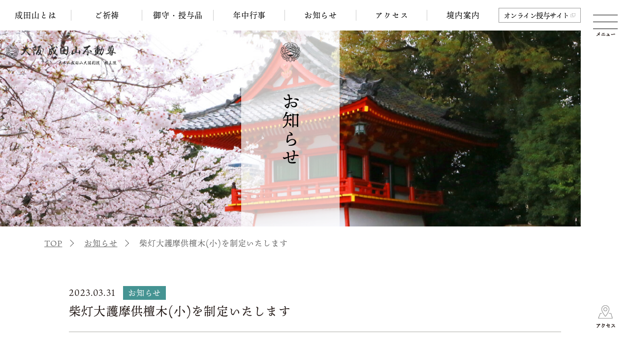

--- FILE ---
content_type: text/html; charset=UTF-8
request_url: https://osaka-naritasan.or.jp/cat01/3321/
body_size: 9108
content:
<html lang="ja">

<head>
            <!-- Google Tag Manager -->
        <script>
        (function(w, d, s, l, i) {
            w[l] = w[l] || [];
            w[l].push({
                'gtm.start': new Date().getTime(),
                event: 'gtm.js'
            });
            var f = d.getElementsByTagName(s)[0],
                j = d.createElement(s),
                dl = l != 'dataLayer' ? '&l=' + l : '';
            j.async = true;
            j.src =
                'https://www.googletagmanager.com/gtm.js?id=' + i + dl;
            f.parentNode.insertBefore(j, f);
        })(window, document, 'script', 'dataLayer', 'GTM-5FZLN7LH');
        </script>
        <!-- End Google Tag Manager -->
        <meta charset="utf-8">
    
    <meta name="description" content="">
    <meta name="keywords" content="">
    <meta name="viewport" content="width=device-width, initial-scale=1, maximum-scale=1">
    <link rel="stylesheet" href="https://osaka-naritasan.or.jp/system/wp-content/themes/narita2021/css/style.css">
    <link rel="stylesheet" href="https://osaka-naritasan.or.jp/system/wp-content/themes/narita2021/css/slick.css">
    <link rel="stylesheet" href="https://osaka-naritasan.or.jp/system/wp-content/themes/narita2021/css/slick-theme.css">
    <link href="https://fonts.googleapis.com/css2?family=Noto+Sans+JP:wght@400;700&display=swap" rel="stylesheet">
    <link href="https://fonts.googleapis.com/css?family=Noto+Serif+JP:400,700&display=swap&subset=japanese" rel="stylesheet">
    <script type="text/javascript" src="https://osaka-naritasan.or.jp/system/wp-content/themes/narita2021/js/jquery-3.5.1.min.js"></script>
    <script type="text/javascript" src="https://osaka-naritasan.or.jp/system/wp-content/themes/narita2021/js/slick.min.js"></script>
    <script src="https://ajaxzip3.github.io/ajaxzip3.js"></script>
            
		<!-- All in One SEO 4.4.3 - aioseo.com -->
		<title>柴灯大護摩供檀木(小)を制定いたします | 成田山不動尊（成田山大阪別院明王院）［交通安全祈願 諸願成就</title>
		<meta name="robots" content="max-image-preview:large" />
		<link rel="canonical" href="https://osaka-naritasan.or.jp/cat01/3321/" />
		<meta name="generator" content="All in One SEO (AIOSEO) 4.4.3" />
		<meta property="og:locale" content="ja_JP" />
		<meta property="og:site_name" content="成田山不動尊" />
		<meta property="og:type" content="article" />
		<meta property="og:title" content="柴灯大護摩供檀木(小)を制定いたします | 成田山不動尊（成田山大阪別院明王院）［交通安全祈願 諸願成就" />
		<meta property="og:url" content="https://osaka-naritasan.or.jp/cat01/3321/" />
		<meta property="og:image" content="https://osaka-naritasan.or.jp/system/wp-content/uploads/2020/11/ogp.jpg" />
		<meta property="og:image:secure_url" content="https://osaka-naritasan.or.jp/system/wp-content/uploads/2020/11/ogp.jpg" />
		<meta property="og:image:width" content="1200" />
		<meta property="og:image:height" content="630" />
		<meta property="article:published_time" content="2023-03-31T07:03:32+00:00" />
		<meta property="article:modified_time" content="2023-03-31T07:03:32+00:00" />
		<meta name="twitter:card" content="summary" />
		<meta name="twitter:title" content="柴灯大護摩供檀木(小)を制定いたします | 成田山不動尊（成田山大阪別院明王院）［交通安全祈願 諸願成就" />
		<meta name="twitter:image" content="https://osaka-naritasan.or.jp/system/wp-content/uploads/2020/11/ogp.jpg" />
		<script type="application/ld+json" class="aioseo-schema">
			{"@context":"https:\/\/schema.org","@graph":[{"@type":"Article","@id":"https:\/\/osaka-naritasan.or.jp\/cat01\/3321\/#article","name":"\u67f4\u706f\u5927\u8b77\u6469\u4f9b\u6a80\u6728(\u5c0f)\u3092\u5236\u5b9a\u3044\u305f\u3057\u307e\u3059 | \u6210\u7530\u5c71\u4e0d\u52d5\u5c0a\uff08\u6210\u7530\u5c71\u5927\u962a\u5225\u9662\u660e\u738b\u9662\uff09\uff3b\u4ea4\u901a\u5b89\u5168\u7948\u9858 \u8af8\u9858\u6210\u5c31","headline":"\u67f4\u706f\u5927\u8b77\u6469\u4f9b\u6a80\u6728(\u5c0f)\u3092\u5236\u5b9a\u3044\u305f\u3057\u307e\u3059","author":{"@id":"https:\/\/osaka-naritasan.or.jp\/author\/mikamiosaka-naritasan-or-jp\/#author"},"publisher":{"@id":"https:\/\/osaka-naritasan.or.jp\/#organization"},"image":{"@type":"ImageObject","url":"https:\/\/osaka-naritasan.or.jp\/system\/wp-content\/uploads\/2023\/03\/IMG_5467a-scaled.jpg","width":2560,"height":1706},"datePublished":"2023-03-31T07:03:32+09:00","dateModified":"2023-03-31T07:03:32+09:00","inLanguage":"ja","mainEntityOfPage":{"@id":"https:\/\/osaka-naritasan.or.jp\/cat01\/3321\/#webpage"},"isPartOf":{"@id":"https:\/\/osaka-naritasan.or.jp\/cat01\/3321\/#webpage"},"articleSection":"\u304a\u77e5\u3089\u305b"},{"@type":"BreadcrumbList","@id":"https:\/\/osaka-naritasan.or.jp\/cat01\/3321\/#breadcrumblist","itemListElement":[{"@type":"ListItem","@id":"https:\/\/osaka-naritasan.or.jp\/#listItem","position":1,"item":{"@type":"WebPage","@id":"https:\/\/osaka-naritasan.or.jp\/","name":"\u30db\u30fc\u30e0","description":"\u4ea4\u901a\u5b89\u5168\u7948\u9858\u3001\u8af8\u9858\u6210\u5c31\u3001\u5384\u9664\u3051\u306a\u3069\u306e\u6210\u7530\u5c71\u4e0d\u52d5\u5c0a\uff08\u6210\u7530\u5c71\u5927\u962a\u5225\u9662\u660e\u738b\u9662\uff09\u306e\u516c\u5f0f\u30b5\u30a4\u30c8\u3067\u3059\u3002","url":"https:\/\/osaka-naritasan.or.jp\/"},"nextItem":"https:\/\/osaka-naritasan.or.jp\/category\/cat01\/#listItem"},{"@type":"ListItem","@id":"https:\/\/osaka-naritasan.or.jp\/category\/cat01\/#listItem","position":2,"item":{"@type":"WebPage","@id":"https:\/\/osaka-naritasan.or.jp\/category\/cat01\/","name":"\u304a\u77e5\u3089\u305b","url":"https:\/\/osaka-naritasan.or.jp\/category\/cat01\/"},"previousItem":"https:\/\/osaka-naritasan.or.jp\/#listItem"}]},{"@type":"Organization","@id":"https:\/\/osaka-naritasan.or.jp\/#organization","name":"\u6210\u7530\u5c71\u4e0d\u52d5\u5c0a\uff08\u6210\u7530\u5c71\u5927\u962a\u5225\u9662\u660e\u738b\u9662\uff09\uff3b\u4ea4\u901a\u5b89\u5168\u7948\u9858\u3000\u8af8\u9858\u6210\u5c31","url":"https:\/\/osaka-naritasan.or.jp\/"},{"@type":"Person","@id":"https:\/\/osaka-naritasan.or.jp\/author\/mikamiosaka-naritasan-or-jp\/#author","url":"https:\/\/osaka-naritasan.or.jp\/author\/mikamiosaka-naritasan-or-jp\/","name":"mikami@osaka-naritasan.or.jp","image":{"@type":"ImageObject","@id":"https:\/\/osaka-naritasan.or.jp\/cat01\/3321\/#authorImage","url":"https:\/\/secure.gravatar.com\/avatar\/5e28b48bbd62dc1657fdcc2f92aec188?s=96&d=mm&r=g","width":96,"height":96,"caption":"mikami@osaka-naritasan.or.jp"}},{"@type":"WebPage","@id":"https:\/\/osaka-naritasan.or.jp\/cat01\/3321\/#webpage","url":"https:\/\/osaka-naritasan.or.jp\/cat01\/3321\/","name":"\u67f4\u706f\u5927\u8b77\u6469\u4f9b\u6a80\u6728(\u5c0f)\u3092\u5236\u5b9a\u3044\u305f\u3057\u307e\u3059 | \u6210\u7530\u5c71\u4e0d\u52d5\u5c0a\uff08\u6210\u7530\u5c71\u5927\u962a\u5225\u9662\u660e\u738b\u9662\uff09\uff3b\u4ea4\u901a\u5b89\u5168\u7948\u9858 \u8af8\u9858\u6210\u5c31","inLanguage":"ja","isPartOf":{"@id":"https:\/\/osaka-naritasan.or.jp\/#website"},"breadcrumb":{"@id":"https:\/\/osaka-naritasan.or.jp\/cat01\/3321\/#breadcrumblist"},"author":{"@id":"https:\/\/osaka-naritasan.or.jp\/author\/mikamiosaka-naritasan-or-jp\/#author"},"creator":{"@id":"https:\/\/osaka-naritasan.or.jp\/author\/mikamiosaka-naritasan-or-jp\/#author"},"image":{"@type":"ImageObject","url":"https:\/\/osaka-naritasan.or.jp\/system\/wp-content\/uploads\/2023\/03\/IMG_5467a-scaled.jpg","@id":"https:\/\/osaka-naritasan.or.jp\/#mainImage","width":2560,"height":1706},"primaryImageOfPage":{"@id":"https:\/\/osaka-naritasan.or.jp\/cat01\/3321\/#mainImage"},"datePublished":"2023-03-31T07:03:32+09:00","dateModified":"2023-03-31T07:03:32+09:00"},{"@type":"WebSite","@id":"https:\/\/osaka-naritasan.or.jp\/#website","url":"https:\/\/osaka-naritasan.or.jp\/","name":"\u6210\u7530\u5c71\u4e0d\u52d5\u5c0a\uff08\u6210\u7530\u5c71\u5927\u962a\u5225\u9662\u660e\u738b\u9662\uff09\uff3b\u4ea4\u901a\u5b89\u5168\u7948\u9858\u3000\u8af8\u9858\u6210\u5c31","inLanguage":"ja","publisher":{"@id":"https:\/\/osaka-naritasan.or.jp\/#organization"}}]}
		</script>
		<!-- All in One SEO -->

		<!-- This site uses the Google Analytics by MonsterInsights plugin v8.18 - Using Analytics tracking - https://www.monsterinsights.com/ -->
							<script src="//www.googletagmanager.com/gtag/js?id=G-E1JZH3HH25"  data-cfasync="false" data-wpfc-render="false" type="text/javascript" async></script>
			<script data-cfasync="false" data-wpfc-render="false" type="text/javascript">
				var mi_version = '8.18';
				var mi_track_user = true;
				var mi_no_track_reason = '';
				
								var disableStrs = [
										'ga-disable-G-E1JZH3HH25',
									];

				/* Function to detect opted out users */
				function __gtagTrackerIsOptedOut() {
					for (var index = 0; index < disableStrs.length; index++) {
						if (document.cookie.indexOf(disableStrs[index] + '=true') > -1) {
							return true;
						}
					}

					return false;
				}

				/* Disable tracking if the opt-out cookie exists. */
				if (__gtagTrackerIsOptedOut()) {
					for (var index = 0; index < disableStrs.length; index++) {
						window[disableStrs[index]] = true;
					}
				}

				/* Opt-out function */
				function __gtagTrackerOptout() {
					for (var index = 0; index < disableStrs.length; index++) {
						document.cookie = disableStrs[index] + '=true; expires=Thu, 31 Dec 2099 23:59:59 UTC; path=/';
						window[disableStrs[index]] = true;
					}
				}

				if ('undefined' === typeof gaOptout) {
					function gaOptout() {
						__gtagTrackerOptout();
					}
				}
								window.dataLayer = window.dataLayer || [];

				window.MonsterInsightsDualTracker = {
					helpers: {},
					trackers: {},
				};
				if (mi_track_user) {
					function __gtagDataLayer() {
						dataLayer.push(arguments);
					}

					function __gtagTracker(type, name, parameters) {
						if (!parameters) {
							parameters = {};
						}

						if (parameters.send_to) {
							__gtagDataLayer.apply(null, arguments);
							return;
						}

						if (type === 'event') {
														parameters.send_to = monsterinsights_frontend.v4_id;
							var hookName = name;
							if (typeof parameters['event_category'] !== 'undefined') {
								hookName = parameters['event_category'] + ':' + name;
							}

							if (typeof MonsterInsightsDualTracker.trackers[hookName] !== 'undefined') {
								MonsterInsightsDualTracker.trackers[hookName](parameters);
							} else {
								__gtagDataLayer('event', name, parameters);
							}
							
						} else {
							__gtagDataLayer.apply(null, arguments);
						}
					}

					__gtagTracker('js', new Date());
					__gtagTracker('set', {
						'developer_id.dZGIzZG': true,
											});
										__gtagTracker('config', 'G-E1JZH3HH25', {"forceSSL":"true","link_attribution":"true"} );
															window.gtag = __gtagTracker;										(function () {
						/* https://developers.google.com/analytics/devguides/collection/analyticsjs/ */
						/* ga and __gaTracker compatibility shim. */
						var noopfn = function () {
							return null;
						};
						var newtracker = function () {
							return new Tracker();
						};
						var Tracker = function () {
							return null;
						};
						var p = Tracker.prototype;
						p.get = noopfn;
						p.set = noopfn;
						p.send = function () {
							var args = Array.prototype.slice.call(arguments);
							args.unshift('send');
							__gaTracker.apply(null, args);
						};
						var __gaTracker = function () {
							var len = arguments.length;
							if (len === 0) {
								return;
							}
							var f = arguments[len - 1];
							if (typeof f !== 'object' || f === null || typeof f.hitCallback !== 'function') {
								if ('send' === arguments[0]) {
									var hitConverted, hitObject = false, action;
									if ('event' === arguments[1]) {
										if ('undefined' !== typeof arguments[3]) {
											hitObject = {
												'eventAction': arguments[3],
												'eventCategory': arguments[2],
												'eventLabel': arguments[4],
												'value': arguments[5] ? arguments[5] : 1,
											}
										}
									}
									if ('pageview' === arguments[1]) {
										if ('undefined' !== typeof arguments[2]) {
											hitObject = {
												'eventAction': 'page_view',
												'page_path': arguments[2],
											}
										}
									}
									if (typeof arguments[2] === 'object') {
										hitObject = arguments[2];
									}
									if (typeof arguments[5] === 'object') {
										Object.assign(hitObject, arguments[5]);
									}
									if ('undefined' !== typeof arguments[1].hitType) {
										hitObject = arguments[1];
										if ('pageview' === hitObject.hitType) {
											hitObject.eventAction = 'page_view';
										}
									}
									if (hitObject) {
										action = 'timing' === arguments[1].hitType ? 'timing_complete' : hitObject.eventAction;
										hitConverted = mapArgs(hitObject);
										__gtagTracker('event', action, hitConverted);
									}
								}
								return;
							}

							function mapArgs(args) {
								var arg, hit = {};
								var gaMap = {
									'eventCategory': 'event_category',
									'eventAction': 'event_action',
									'eventLabel': 'event_label',
									'eventValue': 'event_value',
									'nonInteraction': 'non_interaction',
									'timingCategory': 'event_category',
									'timingVar': 'name',
									'timingValue': 'value',
									'timingLabel': 'event_label',
									'page': 'page_path',
									'location': 'page_location',
									'title': 'page_title',
								};
								for (arg in args) {
																		if (!(!args.hasOwnProperty(arg) || !gaMap.hasOwnProperty(arg))) {
										hit[gaMap[arg]] = args[arg];
									} else {
										hit[arg] = args[arg];
									}
								}
								return hit;
							}

							try {
								f.hitCallback();
							} catch (ex) {
							}
						};
						__gaTracker.create = newtracker;
						__gaTracker.getByName = newtracker;
						__gaTracker.getAll = function () {
							return [];
						};
						__gaTracker.remove = noopfn;
						__gaTracker.loaded = true;
						window['__gaTracker'] = __gaTracker;
					})();
									} else {
										console.log("");
					(function () {
						function __gtagTracker() {
							return null;
						}

						window['__gtagTracker'] = __gtagTracker;
						window['gtag'] = __gtagTracker;
					})();
									}
			</script>
				<!-- / Google Analytics by MonsterInsights -->
		<link rel='stylesheet' id='contact-form-7-css'  href='https://osaka-naritasan.or.jp/system/wp-content/plugins/contact-form-7/includes/css/styles.css?ver=5.3' type='text/css' media='all' />
<link rel='stylesheet' id='contact-form-7-confirm-css'  href='https://osaka-naritasan.or.jp/system/wp-content/plugins/contact-form-7-add-confirm/includes/css/styles.css?ver=5.1' type='text/css' media='all' />
<link rel='stylesheet' id='bwg_fonts-css'  href='https://osaka-naritasan.or.jp/system/wp-content/plugins/photo-gallery/css/bwg-fonts/fonts.css?ver=0.0.1' type='text/css' media='all' />
<link rel='stylesheet' id='sumoselect-css'  href='https://osaka-naritasan.or.jp/system/wp-content/plugins/photo-gallery/css/sumoselect.min.css?ver=3.0.3' type='text/css' media='all' />
<link rel='stylesheet' id='mCustomScrollbar-css'  href='https://osaka-naritasan.or.jp/system/wp-content/plugins/photo-gallery/css/jquery.mCustomScrollbar.min.css?ver=1.5.64' type='text/css' media='all' />
<link rel='stylesheet' id='bwg_googlefonts-css'  href='https://fonts.googleapis.com/css?family=Ubuntu&#038;subset=greek,latin,greek-ext,vietnamese,cyrillic-ext,latin-ext,cyrillic' type='text/css' media='all' />
<link rel='stylesheet' id='bwg_frontend-css'  href='https://osaka-naritasan.or.jp/system/wp-content/plugins/photo-gallery/css/styles.min.css?ver=1.5.64' type='text/css' media='all' />
<link rel='stylesheet' id='jr-insta-styles-css'  href='https://osaka-naritasan.or.jp/system/wp-content/plugins/instagram-slider-widget/assets/css/jr-insta.css?ver=1.8.4' type='text/css' media='all' />
<link rel='stylesheet' id='wis_font-awesome-css'  href='https://maxcdn.bootstrapcdn.com/font-awesome/4.7.0/css/font-awesome.min.css?ver=5.5' type='text/css' media='all' />
<link rel='stylesheet' id='wis_instag-slider-css'  href='https://osaka-naritasan.or.jp/system/wp-content/plugins/instagram-slider-widget/assets/css/instag-slider.css?ver=1.8.4' type='text/css' media='all' />
<link rel='stylesheet' id='wis_wis-header-css'  href='https://osaka-naritasan.or.jp/system/wp-content/plugins/instagram-slider-widget/assets/css/wis-header.css?ver=1.8.4' type='text/css' media='all' />
<link rel='stylesheet' id='cf7cf-style-css'  href='https://osaka-naritasan.or.jp/system/wp-content/plugins/cf7-conditional-fields/style.css?ver=1.9.14' type='text/css' media='all' />
<script type='text/javascript' src='https://osaka-naritasan.or.jp/system/wp-includes/js/jquery/jquery.js?ver=1.12.4-wp' id='jquery-js'></script>
<script type='text/javascript' src='https://osaka-naritasan.or.jp/system/wp-content/plugins/google-analytics-for-wordpress/assets/js/frontend-gtag.min.js?ver=8.18' id='monsterinsights-frontend-script-js'></script>
<script data-cfasync="false" data-wpfc-render="false" type="text/javascript" id='monsterinsights-frontend-script-js-extra'>/* <![CDATA[ */
var monsterinsights_frontend = {"js_events_tracking":"true","download_extensions":"doc,pdf,ppt,zip,xls,docx,pptx,xlsx","inbound_paths":"[{\"path\":\"\\\/go\\\/\",\"label\":\"affiliate\"},{\"path\":\"\\\/recommend\\\/\",\"label\":\"affiliate\"}]","home_url":"https:\/\/osaka-naritasan.or.jp","hash_tracking":"false","v4_id":"G-E1JZH3HH25"};/* ]]> */
</script>
<script type='text/javascript' src='https://osaka-naritasan.or.jp/system/wp-content/plugins/photo-gallery/js/jquery.lazy.min.js?ver=1.5.64' id='bwg_lazyload-js'></script>
<script type='text/javascript' src='https://osaka-naritasan.or.jp/system/wp-content/plugins/photo-gallery/js/jquery.sumoselect.min.js?ver=3.0.3' id='sumoselect-js'></script>
<script type='text/javascript' src='https://osaka-naritasan.or.jp/system/wp-content/plugins/photo-gallery/js/jquery.mobile.min.js?ver=1.3.2' id='jquery-mobile-js'></script>
<script type='text/javascript' src='https://osaka-naritasan.or.jp/system/wp-content/plugins/photo-gallery/js/jquery.mCustomScrollbar.concat.min.js?ver=1.5.64' id='mCustomScrollbar-js'></script>
<script type='text/javascript' src='https://osaka-naritasan.or.jp/system/wp-content/plugins/photo-gallery/js/jquery.fullscreen-0.4.1.min.js?ver=0.4.1' id='jquery-fullscreen-js'></script>
<script type='text/javascript' id='bwg_frontend-js-extra'>
/* <![CDATA[ */
var bwg_objectsL10n = {"bwg_field_required":"field is required.","bwg_mail_validation":"\u3053\u308c\u306f\u6709\u52b9\u306a\u30e1\u30fc\u30eb\u30a2\u30c9\u30ec\u30b9\u3067\u306f\u3042\u308a\u307e\u305b\u3093\u3002","bwg_search_result":"\u691c\u7d22\u306b\u4e00\u81f4\u3059\u308b\u753b\u50cf\u304c\u3042\u308a\u307e\u305b\u3093\u3002","bwg_select_tag":"Select Tag","bwg_order_by":"Order By","bwg_search":"\u691c\u7d22","bwg_show_ecommerce":"Show Ecommerce","bwg_hide_ecommerce":"Hide Ecommerce","bwg_show_comments":"\u30b3\u30e1\u30f3\u30c8\u3092\u8868\u793a\u3057\u307e\u3059","bwg_hide_comments":"\u30b3\u30e1\u30f3\u30c8\u3092\u975e\u8868\u793a\u306b\u3057\u307e\u3059","bwg_restore":"\u5fa9\u5143\u3057\u307e\u3059","bwg_maximize":"\u6700\u5927\u5316\u3057\u307e\u3059","bwg_fullscreen":"\u30d5\u30eb\u30b9\u30af\u30ea\u30fc\u30f3","bwg_exit_fullscreen":"\u30d5\u30eb\u30b9\u30af\u30ea\u30fc\u30f3\u3092\u7d42\u4e86\u3057\u307e\u3059","bwg_search_tag":"SEARCH...","bwg_tag_no_match":"No tags found","bwg_all_tags_selected":"All tags selected","bwg_tags_selected":"tags selected","play":"\u518d\u751f","pause":"\u4e00\u6642\u505c\u6b62\u3057\u307e\u3059","is_pro":"","bwg_play":"\u518d\u751f","bwg_pause":"\u4e00\u6642\u505c\u6b62\u3057\u307e\u3059","bwg_hide_info":"\u60c5\u5831\u3092\u96a0\u3059","bwg_show_info":"\u60c5\u5831\u3092\u8868\u793a\u3057\u307e\u3059","bwg_hide_rating":"\u96a0\u3059\u8a55\u4fa1","bwg_show_rating":"\u8a55\u4fa1\u3092\u8868\u793a\u3057\u307e\u3059","ok":"Ok","cancel":"Cancel","select_all":"Select all","lazy_load":"1","lazy_loader":"https:\/\/osaka-naritasan.or.jp\/system\/wp-content\/plugins\/photo-gallery\/images\/ajax_loader.png","front_ajax":"0"};
/* ]]> */
</script>
<script type='text/javascript' src='https://osaka-naritasan.or.jp/system/wp-content/plugins/photo-gallery/js/scripts.min.js?ver=1.5.64' id='bwg_frontend-js'></script>
<script type='text/javascript' src='https://osaka-naritasan.or.jp/system/wp-content/plugins/instagram-slider-widget/assets/js/jquery.flexslider-min.js?ver=1.8.4' id='wis_jquery-pllexi-slider-js'></script>
<link rel='prev' title='『法光』最新号2023年3月号（No.240号）をアップしました' href='https://osaka-naritasan.or.jp/cat01/3319/' />
<link rel='next' title='成田山の香里百年桜、満開でございます' href='https://osaka-naritasan.or.jp/cat01/3324/' />
<!-- Favicon Rotator -->
<link rel="shortcut icon" href="https://osaka-naritasan.or.jp/system/wp-content/uploads/2020/11/apple-touch-icon.png" />
<link rel="apple-touch-icon-precomposed" href="https://osaka-naritasan.or.jp/system/wp-content/uploads/2020/11/apple-touch-icon-1.png" />
<!-- End Favicon Rotator -->
    <script>
    (function(d) {
        var config = {
                kitId: 'kkw3jzl',
                scriptTimeout: 3000,
                async: true
            },
            h = d.documentElement,
            t = setTimeout(function() {
                h.className = h.className.replace(/\bwf-loading\b/g, "") + " wf-inactive";
            }, config.scriptTimeout),
            tk = d.createElement("script"),
            f = false,
            s = d.getElementsByTagName("script")[0],
            a;
        h.className += " wf-loading";
        tk.src = 'https://use.typekit.net/' + config.kitId + '.js';
        tk.async = true;
        tk.onload = tk.onreadystatechange = function() {
            a = this.readyState;
            if (f || a && a != "complete" && a != "loaded") return;
            f = true;
            clearTimeout(t);
            try {
                Typekit.load(config)
            } catch (e) {}
        };
        s.parentNode.insertBefore(tk, s)
    })(document);
    </script>

</head>

    <body id="%e6%9f%b4%e7%81%af%e5%a4%a7%e8%ad%b7%e6%91%a9%e4%be%9b%e6%aa%80%e6%9c%a8%e5%b0%8f%e3%82%92%e5%88%b6%e5%ae%9a%e3%81%84%e3%81%9f%e3%81%97%e3%81%be%e3%81%99" class="middle post-3321">
                <!-- Google Tag Manager (noscript) -->
        <noscript><iframe src="https://www.googletagmanager.com/ns.html?id=GTM-5FZLN7LH" height="0" width="0" style="display:none;visibility:hidden"></iframe></noscript>
        <!-- End Google Tag Manager (noscript) -->
        <div class="Gnav_block">
            <div class="Gnav_block_inner">
                <ul class="head_nav">
                    <li><a href="https://osaka-naritasan.or.jp/about/">成田山とは</a></li>
                    <li><a href="https://osaka-naritasan.or.jp/prayer/">ご祈祷</a></li>
                    <li><a href="https://osaka-naritasan.or.jp/omamori/">御守・授与品</a></li>
                    <li><a href="https://osaka-naritasan.or.jp/event/">年中行事</a></li>
                    <li><a href="https://osaka-naritasan.or.jp/news/">お知らせ</a></li>
                    <li><a href="https://osaka-naritasan.or.jp/access/">アクセス</a></li>
                    <li><a href="https://osaka-naritasan.or.jp/guide/">境内案内</a></li>
                    <li><a href="https://osaka-naritasan.online/" target="_blank">オンライン授与サイト</a></li>
                </ul>
            </div>
        </div>
        <header id="hd">
            <h1>
                <a href="https://osaka-naritasan.or.jp/" class="logo_bl"><img src="https://osaka-naritasan.or.jp/system/wp-content/themes/narita2021/img/common/name.svg" alt=""></a>
                <a href="https://osaka-naritasan.or.jp/" class="logo_wh"><img src="https://osaka-naritasan.or.jp/system/wp-content/themes/narita2021/img/common/name_white.png" alt=""></a>
            </h1>
        </header>
        <input type="checkbox" name="btn_menu" value="1">
        <span>
            <span></span>
            <span></span>
            <span></span>
        </span>
        <nav>

        </nav>
        <nav>
            <div class="nav_list_block">
                <a href="https://osaka-naritasan.or.jp/" class="nav_logo"><img src="https://osaka-naritasan.or.jp/system/wp-content/themes/narita2021/img/common/name.svg" alt=""></a>
                <div class="flex">
                    <ul class="nav_list">
                        <li><a href="https://osaka-naritasan.or.jp/about/"><span>成田山とは</span></a></li>
                        <li><a href="https://osaka-naritasan.or.jp/prayer/"><span>ご祈祷</span></a>
                            <ul>
                                <li><a href="https://osaka-naritasan.or.jp/prayer/#prayer01"><span>諸願成就お護摩祈祷（本堂）</span></a></li>
                                <li><a href="https://osaka-naritasan.or.jp/prayer/#prayer02"><span>お車交通安全（祈祷殿）</span></a></li>
                            </ul>
                        </li>
                        <li><a href="https://osaka-naritasan.or.jp/oiwai/"><span>お祝い</span></a>
                            <ul>
                                <li><a href="https://osaka-naritasan.or.jp/oiwai/oiwai_baby/"><span>初まいり</span></a></li>
                                <li><a href="https://osaka-naritasan.or.jp/event/七五三まいり/"><span>七五三まいり</span></a></li>
                                <li><a href="https://osaka-naritasan.or.jp/event/十三まいり/"><span>十三まいり</span></a></li>
                                <li><a href="https://osaka-naritasan.or.jp/oiwai/oiwai_wedding/"><span>結婚式</span></a></li>
                            </ul>
                        </li>
                        <li><a href="https://osaka-naritasan.or.jp/gokuyou/"><span>ご供養</span></a></li>
                    </ul>

                    <ul class="nav_list">
                        <li><a href="https://osaka-naritasan.or.jp/omamori/"><span>御守・授与品</span></a></li>
                        <li><a href="https://osaka-naritasan.or.jp/event/"><span>年中行事</span></a></li>
                        <li><a href="https://osaka-naritasan.or.jp/trial"><span>体験修行</span></a></li>
                        <li><a href="https://osaka-naritasan.or.jp/guide/"><span>境内案内</span></a></li>
                        <li><a href="https://osaka-naritasan.or.jp/houkou/"><span>大阪成田山だより「法光」</span></a></li>
                        <li><a href="https://osaka-naritasan.or.jp/gallery/"><span>ギャラリー</span></a></li>
                    </ul>

                    <ul class="nav_list">
                        <li><a href="https://osaka-naritasan.or.jp/faq/"><span>よくあるご質問</span></a></li>
                        <li><a href="https://osaka-naritasan.or.jp/news/"><span>お知らせ</span></a></li>
                        <li><a href="https://osaka-naritasan.or.jp/contact/"><span>お問い合わせ</span></a></li>
                        <li><a href="https://osaka-naritasan.or.jp/social/"><span>社会事業</span></a></li>
                        <li class="nav_list_other mt30"><a href="https://osaka-naritasan.or.jp/link/"><span>リンク集</span></a></li>
                        <li class="nav_list_other"><a href="https://osaka-naritasan.or.jp/sitemap/"><span>サイトマップ</span></a></li>
                        <li class="nav_list_other"><a href="https://osaka-naritasan.or.jp/privacy/"><span>個人情報のお取り扱いについて</span></a></li>
                    </ul>
                </div>

                <ul class="nav_list02">
                    <li><a href="https://osaka-naritasan.online/" target="_blank"><span>オンライン授与</span></a></li>
                    <li><a href="https://osaka-naritasan.or.jp/access/"><span>アクセス</span></a></li>

                </ul>

                <ul class="nav_sns">
                    <li><a href="https://www.facebook.com/%E5%A4%A7%E9%98%AA-%E6%88%90%E7%94%B0%E5%B1%B1%E4%B8%8D%E5%8B%95%E5%B0%8A-105894074700501" target="_blank"><img src="https://osaka-naritasan.or.jp/system/wp-content/themes/narita2021/img/common/icon_facebook.svg"></a></li>
                    <!--<li><a href=""><img src="https://osaka-naritasan.or.jp/system/wp-content/themes/narita2021/img/common/icon_twitter.svg"></a></li>-->
                    <li><a href="https://www.instagram.com/naritasan_osaka/" target="_blank"><img src="https://osaka-naritasan.or.jp/system/wp-content/themes/narita2021/img/common/icon_instagram.svg"></a></li>
                </ul>

            </div>
            <ul>
                <li><a href="https://osaka-naritasan.or.jp/access/"><img src="https://osaka-naritasan.or.jp/system/wp-content/themes/narita2021/img/common/icon_access.svg"></a></li>
            </ul>
        </nav>
<div class="news news_single">
	<section class="middle_mv">
		<header>			
			<h2 class="verticaltxt">お知らせ</span></h2>
		</header>
	</section>
<div class="pankuzu_block"></div>
<div class="news_inner">
<h2><span class="em_fnt">2023.03.31					 <span class="slug slug_cat01">お知らせ</span></span>
 柴灯大護摩供檀木(小)を制定いたします</h2>

<p>当山では年に４回、柴灯大護摩供を執り行っております。</p>
<p>【<span style="letter-spacing: 1.92px;">８月15日（笑魂祭）、10月15日（開創記念大祭）、12月28日（納め不動）、１月28日（初不動）</span><span style="letter-spacing: 0.12em; text-indent: inherit;">】</span></p>
<p>その際に使用する檀木（小）を新たに制定いたします。</p>
<p>初穂料　5,000円</p>
<p>&nbsp;</p>
	<div class="btn_block">
	<a href="https://osaka-naritasan.or.jp/news/" class="btn02">お知らせ一覧へ戻る</a>
	</div>
	  </div>
	</div>


<div class="map">
<iframe src="https://www.google.com/maps/embed?pb=!1m18!1m12!1m3!1d3897.0565591178524!2d135.63704036592097!3d34.780249388466196!2m3!1f0!2f0!3f0!3m2!1i1024!2i768!4f13.1!3m3!1m2!1s0x60011e80906f9c9b%3A0xde7813a63961132!2z5piO546L6Zmi77yI5oiQ55Sw5bGx5aSn6Ziq5Yil6Zmi77yJ!5e0!3m2!1sja!2sjp!4v1604890257584!5m2!1sja!2sjp" width="800" height="600" frameborder="0" style="border:0;" allowfullscreen="" aria-hidden="false" tabindex="0"></iframe>
</div>
<div class="pankuzu_nav">
	<ol>	
<li><a href="https://osaka-naritasan.or.jp">TOP</a></li>
<li><a href="https://osaka-naritasan.or.jp/news/">お知らせ</a></li>
<li>柴灯大護摩供檀木(小)を制定いたします</li>
		
	</ol>
</div><!--pankuzu_nav-->  
<div class="pagetop">
	<a href="#"><span>ページトップ</span></a>
</div>
<footer>
  <a href="https://osaka-naritasan.or.jp/"><img src="https://osaka-naritasan.or.jp/system/wp-content/themes/narita2021/img/common/logo_footer.svg"></a>
  <ul>
    <li class="verticaltxt"><a href="https://osaka-naritasan.or.jp/about/">成田山について</a></li>    
    <li class="verticaltxt"><a href="https://osaka-naritasan.or.jp/prayer/">ご祈祷</a></li>
    <li class="verticaltxt"><a href="https://osaka-naritasan.or.jp/omamori/">御守・授与品</a></li>
    <li class="verticaltxt"><a href="https://osaka-naritasan.or.jp/event/">年中行事</a></li>		
		<li class="verticaltxt"><a href="https://osaka-naritasan.or.jp/news/">お知らせ</a></li>
		<li class="verticaltxt"><a href="https://osaka-naritasan.or.jp/access/">アクセス</a></li>
		<li class="verticaltxt"><a href="https://osaka-naritasan.or.jp/sitemap/">サイトマップ</a></li>
		<li class="verticaltxt"><a href="https://osaka-naritasan.or.jp/social/">社会事業について</a></li>
    <li class="verticaltxt"><a href="https://osaka-naritasan.online/" target="_blank">オンライン授与</a></li>
  </ul>
  <address>〒572-8528　大阪府寝屋川市成田西町10番1号<br>TEL <span>072-833-8881</span></address>
  <ul>
    <li><a href="https://www.facebook.com/%E5%A4%A7%E9%98%AA-%E6%88%90%E7%94%B0%E5%B1%B1%E4%B8%8D%E5%8B%95%E5%B0%8A-105894074700501" target="_blank"><img src="https://osaka-naritasan.or.jp/system/wp-content/themes/narita2021/img/common/icon_facebook.svg"></a></li>
    <!--<li><a href=""><img src="https://osaka-naritasan.or.jp/system/wp-content/themes/narita2021/img/common/icon_twitter.svg"></a></li>-->
    <li><a href="https://www.instagram.com/naritasan_osaka/" target="_blank"><img src="https://osaka-naritasan.or.jp/system/wp-content/themes/narita2021/img/common/icon_instagram.svg"></a></li>
  </ul>
  <small>Copyright (C) 成田山大阪別院明王院 All Rights Reserved.</small>
</footer>
<script type="text/javascript" src="https://osaka-naritasan.or.jp/system/wp-content/themes/narita2021/js/common.js"></script>
<script type="text/javascript" src="https://osaka-naritasan.or.jp/system/wp-content/themes/narita2021/js/jquery.repeater.min.js"></script>
<script type="text/javascript" src="https://osaka-naritasan.or.jp/system/wp-content/themes/narita2021/js/add.js"></script>



<script>
var thanksPage = {
    955: 'http://osaka-naritasan.or.jp/form_thanks/',
    992: 'http://osaka-naritasan.or.jp/omamori_thanks/',
};
document.addEventListener( 'wpcf7mailsent', function( event ) {
    location = thanksPage[event.detail.contactFormId];
}, false );
</script><script type='text/javascript' id='vk-ltc-js-js-extra'>
/* <![CDATA[ */
var vkLtc = {"ajaxurl":"https:\/\/osaka-naritasan.or.jp\/system\/wp-admin\/admin-ajax.php"};
/* ]]> */
</script>
<script type='text/javascript' src='https://osaka-naritasan.or.jp/system/wp-content/plugins/vk-link-target-controller/js/script.min.js?ver=1.5.0' id='vk-ltc-js-js'></script>
<script type='text/javascript' id='contact-form-7-js-extra'>
/* <![CDATA[ */
var wpcf7 = {"apiSettings":{"root":"https:\/\/osaka-naritasan.or.jp\/wp-json\/contact-form-7\/v1","namespace":"contact-form-7\/v1"}};
/* ]]> */
</script>
<script type='text/javascript' src='https://osaka-naritasan.or.jp/system/wp-content/plugins/contact-form-7/includes/js/scripts.js?ver=5.3' id='contact-form-7-js'></script>
<script type='text/javascript' src='https://osaka-naritasan.or.jp/system/wp-content/plugins/cf7-repeatable-fields/assets/js/scripts.min.js?ver=1.1.1' id='wpcf7-field-group-script-js'></script>
<script type='text/javascript' src='https://osaka-naritasan.or.jp/system/wp-includes/js/jquery/jquery.form.min.js?ver=4.2.1' id='jquery-form-js'></script>
<script type='text/javascript' src='https://osaka-naritasan.or.jp/system/wp-content/plugins/contact-form-7-add-confirm/includes/js/scripts.js?ver=5.1' id='contact-form-7-confirm-js'></script>
<script type='text/javascript' id='wpcf7cf-scripts-js-extra'>
/* <![CDATA[ */
var wpcf7cf_global_settings = {"ajaxurl":"https:\/\/osaka-naritasan.or.jp\/system\/wp-admin\/admin-ajax.php"};
/* ]]> */
</script>
<script type='text/javascript' src='https://osaka-naritasan.or.jp/system/wp-content/plugins/cf7-conditional-fields/js/scripts.js?ver=1.9.14' id='wpcf7cf-scripts-js'></script>
</body>
</html>


--- FILE ---
content_type: text/css
request_url: https://osaka-naritasan.or.jp/system/wp-content/themes/narita2021/css/style.css
body_size: 31475
content:
@charset "utf-8";
html, body, div, span, object, iframe, h1, h2, h3, h4, h5, h6, p, blockquote, pre, abbr, address, cite, code, del, dfn, em, img, ins, kbd, q, samp, small, strong, sub, sup, var, b, i, dl, dt, dd, ol, ul, li, fieldset, form, label, legend, table, caption, tbody, tfoot, thead, tr, th, td, article, aside, canvas, details, figcaption, figure, footer, header, hgroup, menu, nav, section, summary, time, mark, audio, video {
  margin: 0;
  padding: 0;
  border: 0;
  outline: 0;
  font-size: 100%;
  vertical-align: baseline;
  background: transparent;
}
body, div, dl, dt, dd, ul, ol, li, h1, h2, h3, h4, h5, h6, pre, form, fieldset, input, textarea, p, blockquote, th, td {
  margin: 0;
  padding: 0;
}
body, html, * {
  -webkit-text-size-adjust: 100%;
  letter-spacing: 0.05em;
  margin: 0;
  padding: 0;
  -webkit-font-smoothing: antialiased;
  -moz-osx-font-smoothing: grayscale;
  font-family: ten-mincho, -apple-system, BlinkMacSystemFont, Roboto, "游ゴシック体", YuGothic, "Yu Gothic Medium", serif;
  font-weight: 400;
  font-style: normal;
}
body, html {
  background: #fff;
}
html {
  font-size: 10px;
  line-height: 10px;
}
body {
  position: relative;
  color: #221815;
  min-width: 0;
  width: 100%;
  position: relative;
  -webkit-text-size-adjust: 100%;
  position: relative;
  font-size: 4vw;
  line-height: 8vw;
  -webkit-print-color-adjust: exact;
}
@media only screen and (min-width: 1400px) {
  body {
    font-size: 1.6rem;
    line-height: 2.8rem;
  }
}
@media screen and (min-width: 1100px) {
  body {
    margin-top: 60px;
  }
}
@media only screen and (min-width: 769px) and (max-width: 1400px) {
  body {
    font-size: 1.6rem;
    line-height: 2.8rem;
  }
}
a, a *, img, :after, :before, input, .tran, button {
  -webkit-transition: all 0.6s cubic-bezier(0.5, 0, 0, 1);
  -moz-transition: all 0.6s cubic-bezier(0.5, 0, 0, 1);
  -ms-transition: all 0.6s cubic-bezier(0.5, 0, 0, 1);
  -o-transition: all 0.6s cubic-bezier(0.5, 0, 0, 1);
  transition: all 0.6s cubic-bezier(0.5, 0, 0, 1);
}
a {
  text-decoration: none;
  color: #000;
  word-break: break-all;
}
input, textarea, select {
  border: none;
  outline: none;
  -webkit-appearance: none;
  -moz-appearance: none;
  appearance: none;
  cursor: pointer;
}
input[type="checkbox"] {
  -webkit-appearance: checkbox;
  -moz-appearance: checkbox;
  appearance: checkbox;
}
input[type="radio"] {
  -webkit-appearance: radio;
  -moz-appearance: radio;
  appearance: radio;
}
a, a *, div, div * {
  -webkit-tap-highlight-color: rgba(0, 0, 0, 0);
}
a {
  overflow: hidden;
  outline: none;
}
article, section {
  display: block;
}
table {
  border-collapse: collapse;
}
fieldset, img {
  border: 0;
}
fieldset {
  vertical-align: top;
}
img {
  vertical-align: bottom;
}
address, caption, cite, code, dfn, em, strong, th, var {
  font-style: normal;
  font-weight: normal;
}
strong {
  font-weight: bold;
}
ol, ul {
  list-style: none;
}
caption, th {
  text-align: left;
}
h1, h2, h3, h4, h5, h6 {
  font-weight: 400;
}
q:before, q:after {
  content: '';
}
abbr, acronym {
  border: 0;
}
p, aside {
  word-wrap: break-word;
  text-align: left;
}
* {
  -webkit-touch-callout: none;
}
*, *:before, *:after {
  -webkit-box-sizing: border-box;
  -moz-box-sizing: border-box;
  box-sizing: border-box;
}
*:before, *:after {
  pointer-events: none;
}
input, select {
  vertical-align: middle;
}
section {
  position: relative;
}
a {
  margin: 0;
  padding: 0;
  vertical-align: baseline;
  background: transparent;
  overflow: hidden;
  outline: none;
  text-decoration: none;
}
button {
  cursor: pointer;
}
a:hover, a:hover *, button:hover, input[type="submit"]:hover {
  opacity: 0.75;
}
::selection {
  background-color: #1a509d;
  color: #fff;
}
.clearfix {
  width: 100%;
}
.clearfix:after {
  content: "";
  display: block;
  clear: both;
}
body.preload * {
  -webkit-transition: none !important;
  -moz-transition: none !important;
  -ms-transition: none !important;
  -o-transition: none !important;
  transition: none !important;
}
input:focus {
  outline: 0;
}
img {
  max-width: 100%;
  height: auto;
}
header {
  width: 100%;
}
p {
  padding-top: 4vw;
}
@media print, screen and (min-width: 768px) {
  p {
    padding-top: 1.4rem;
  }
}
br.tabandpc {
  display: none;
}
@media print, screen and (min-width: 768px) {
  br.onlysp {
    display: none;
  }
  br.tabandpc {
    display: inline;
  }
}
body * {
  opacity: 1;
}
body.preload * {
  opacity: 0;
}
input[type="text"], input[type="password"], input[type="date"], input[type="file"], input[type="email"], input[type="number"], select option {
  line-height: 26px;
  font-size: 16px;
}
@media print, screen and (min-width: 769px) {
  input[type="text"], input[type="password"], input[type="date"], input[type="file"], input[type="email"], input[type="number"], select option {
    line-height: 40px;
  }
}
input[type="text"], input[type="password"], input[type="date"], input[type="email"], input[type="number"], textarea {
  padding: 4px 6px;
}
input[type="text"], input[type="password"], input[type="date"], input[type="email"], input[type="number"], textarea, select, input[type="checkbox"] + span, input[type="radio"] + span {
  border: solid 1px #000;
}
input[type="checkbox"]:checked + span, input[type="radio"]:checked + span {
  background-color: #000 !important;
}
button {
  border: none;
  display: block;
}
input[type="checkbox"], input[type="checkbox"] + span, input[type="radio"], input[type="radio"] + span {
  margin-right: 4px;
  width: 4vw;
  height: 4vw;
  position: absolute;
  top: 50%;
  left: 0;
  display: block;
  -webkit-appearance: none;
  -moz-appearance: none;
  -ms-appearance: none;
  -o-appearance: none;
  appearance: none;
  -webkit-transform: translate(0,-50%);
  -moz-transform: translate(0,-50%);
  -ms-transform: translate(0,-50%);
  -o-transform: translate(0,-50%);
  transform: translate(0,-50%);
}
@media print, screen and (min-width: 769px) {
  input[type="checkbox"], input[type="checkbox"] + span, input[type="radio"], input[type="radio"] + span {
    width: 18px;
    height: 18px;
  }
}
input[type="checkbox"], input[type="radio"] {
  opacity: 0;
}
input[type="checkbox"] + span, input[type="radio"] + span {
  display: block;
  cursor: pointer;
  -webkit-transition: all 0.6s cubic-bezier(0.5, 0, 0, 1);
  -moz-transition: all 0.6s cubic-bezier(0.5, 0, 0, 1);
  -ms-transition: all 0.6s cubic-bezier(0.5, 0, 0, 1);
  -o-transition: all 0.6s cubic-bezier(0.5, 0, 0, 1);
  transition: all 0.6s cubic-bezier(0.5, 0, 0, 1);
}
input[type="checkbox"] + span:hover, input[type="radio"] + span:hover {
  opacity: 0.75;
}
input[type="number"]::-webkit-outer-spin-button, input[type="number"]::-webkit-inner-spin-button {
  -webkit-appearance: none;
  margin: 0;
}
input[type="number"] {
  -moz-appearance: textfield;
}
dl {
  display: flex;
  flex-wrap: wrap;
  justify-content: flex-start;
}
.verticaltxt {
  font-size: 6vw;
  line-height: calc(6vw + 4px);
  -webkit-writing-mode: vertical-rl;
  -ms-writing-mode: tb-rl;
  writing-mode: vertical-rl;
}
@media print, screen and (min-width: 769px) {
  .verticaltxt {
    font-size: 24px;
    line-height: 40px;
  }
}
@media only screen and (min-width: 1400px) {
  .verticaltxt {
    font-size: 36px;
    line-height: 66px;
  }
}
.verticaltxt:before {
  width: 1px;
  height: 12vw;
  background-color: #d6d5d2;
  position: absolute;
  top: 0;
  left: calc(24vw - 8px);
}
.verticaltxt:after {
  color: #999;
  font-size: 2vw;
  line-height: calc(2vw + 4px);
  position: absolute;
}
@media print, screen and (min-width: 769px) {
  .verticaltxt:after {
    font-size: 10px;
    line-height: 40px;
  }
}
@media only screen and (min-width: 1400px) {
  .verticaltxt:after {
    font-size: 10px;
  }
}
body {
  /* Scss Document */
  /* Scss Document */
  /* Scss Document */
  /*お守り詳細*/
  /* Scss Document */
  /* Scss Document */
  /* Scss Document */
  /*年中行事詳細*/
  /*ご祈祷_個人*/
  /*お問い合わせ確認*/
  /* Scss Document */
  /* Scss Document */
  /*お祝い共通*/
  /* Scss Document */
}
body .Gnav_block {
  display: none;
}
@media screen and (min-width: 1100px) {
  body .Gnav_block {
    display: block;
    position: fixed;
    top: 0;
    z-index: 5998;
    width: calc(100% - 100px);
    background: #fff;
    padding: 16px 0;
  }
  body .Gnav_block .Gnav_block_inner {
    max-width: 1200px;
    margin: 0 auto;
    width: 100%;
  }
  body .Gnav_block .Gnav_block_inner .head_nav {
    display: flex;
    align-items: center;
    justify-content: space-between;
  }
  body .Gnav_block .Gnav_block_inner .head_nav li {
    width: calc(100% / 8);
    text-align: center;
    position: relative;
  }
  body .Gnav_block .Gnav_block_inner .head_nav li::before {
    content: "";
    width: 1px;
    height: 80%;
    background: #ccc;
    position: absolute;
    top: 0;
    bottom: 0;
    right: 0;
    margin: auto;
  }
  body .Gnav_block .Gnav_block_inner .head_nav li:nth-last-child(-n + 2)::before {
    display: none;
  }
  body .Gnav_block .Gnav_block_inner .head_nav li:last-of-type {
    width: 170px;
  }
  body .Gnav_block .Gnav_block_inner .head_nav li a[target="_blank"] {
    background: url(../img/common/icon_blank.svg) no-repeat right 10px center;
    background-size: 10px;
    border: 1px solid #999;
    display: block;
    font-size: 1.5rem;
    letter-spacing: -0.1em;
    padding-right: 15px;
  }
}
body > header {
  position: fixed;
  z-index: 5000;
  left: 0;
  top: 0;
  width: 100%;
  height: 60px;
  background-color: rgba(255, 255, 255, 0.6);
  -webkit-transition: opacity 2.5s cubic-bezier(0.5, 0, 0, 1);
  -moz-transition: opacity 2.5s cubic-bezier(0.5, 0, 0, 1);
  -ms-transition: opacity 2.5s cubic-bezier(0.5, 0, 0, 1);
  -o-transition: opacity 2.5s cubic-bezier(0.5, 0, 0, 1);
  transition: opacity 2.5s cubic-bezier(0.5, 0, 0, 1);
}
@media print, screen and (min-width: 769px) {
  body > header {
    position: absolute;
    background-color: transparent;
    width: 280px;
    height: 170px;
    left: 50%;
  }
}
@media print, screen and (min-width: 769px) and print, screen and (min-width: 769px) {
  body > header {
    -webkit-transform: translate(-50%,0);
    -moz-transform: translate(-50%,0);
    -ms-transform: translate(-50%,0);
    -o-transform: translate(-50%,0);
    transform: translate(-50%,0);
  }
}
body > header > h1 {
  padding: 0 2.5vw;
  display: block;
  height: 100%;
}
@media print, screen and (min-width: 769px) {
  body > header > h1 {
    width: 100%;
    padding: 25px 45px 0 45px;
  }
}
body > header > h1 > a.logo_bl {
  display: inline-block;
  padding-left: 36px;
  position: relative;
  height: 100%;
}
@media print, screen and (min-width: 769px) {
  body > header > h1 > a.logo_bl {
    padding: 40px 0 20px 0;
    height: auto;
  }
}
body > header > h1 > a.logo_bl:before {
  content: "";
  width: 30px;
  height: 30px;
  background-image: url(../img/common/logo.svg);
  background-position: center;
  background-repeat: no-repeat;
  background-size: contain;
  position: absolute;
  left: 0;
  top: 50%;
  -webkit-transform: translate(0,-50%);
  -moz-transform: translate(0,-50%);
  -ms-transform: translate(0,-50%);
  -o-transform: translate(0,-50%);
  transform: translate(0,-50%);
}
@media print, screen and (min-width: 769px) {
  body > header > h1 > a.logo_bl:before {
    left: 50%;
    top: 0;
    -webkit-transform: translate(-50%,0);
    -moz-transform: translate(-50%,0);
    -ms-transform: translate(-50%,0);
    -o-transform: translate(-50%,0);
    transform: translate(-50%,0);
  }
}
body > header > h1 > a.logo_bl > img {
  width: auto;
  height: 16px;
  position: relative;
  top: calc(50% - 15px);
}
@media print, screen and (min-width: 769px) {
  body > header > h1 > a.logo_bl > img {
    height: 24px;
    position: static;
  }
}
body > header > h1 > a.logo_bl:after {
  content: "";
  width: 120px;
  height: 10px;
  background-image: url(../img/common/subtxt.svg);
  background-position: left center;
  background-repeat: no-repeat;
  background-size: contain;
  position: absolute;
  left: 36px;
  top: calc(50% + 5px);
}
@media print, screen and (min-width: 769px) {
  body > header > h1 > a.logo_bl:after {
    height: 12px;
    top: auto;
    bottom: 0;
    left: 50%;
  }
}
@media print, screen and (min-width: 769px) and print, screen and (min-width: 769px) {
  body > header > h1 > a.logo_bl:after {
    -webkit-transform: translate(-50%,0);
    -moz-transform: translate(-50%,0);
    -ms-transform: translate(-50%,0);
    -o-transform: translate(-50%,0);
    transform: translate(-50%,0);
  }
}
body > header > h1 > a.logo_wh {
  display: none;
}
@media print, screen and (min-width: 769px) {
  body > header > h1 > a.logo_wh {
    padding: 40px 0 20px 0;
    height: auto;
  }
}
body > header > h1 > a.logo_wh > img {
  width: auto;
  height: 16px;
  position: relative;
  top: calc(50% - 15px);
}
@media print, screen and (min-width: 769px) {
  body > header > h1 > a.logo_wh > img {
    height: 40px;
    position: static;
  }
}
body > header + input[type="checkbox"], body > header + input[type="checkbox"] + span {
  position: fixed;
  width: 40px !important;
  height: 30px !important;
  top: 10px;
  left: auto;
  right: 2.5vw;
  z-index: 6002;
  padding: 0;
  margin-right: 0;
  -webkit-transform: translate(0,0);
  -moz-transform: translate(0,0);
  -ms-transform: translate(0,0);
  -o-transform: translate(0,0);
  transform: translate(0,0);
}
@media print, screen and (min-width: 769px) {
  body > header + input[type="checkbox"], body > header + input[type="checkbox"] + span {
    height: 28px !important;
    width: 50px !important;
    top: 30px;
    right: 25px;
  }
}
body > header + input[type="checkbox"] + span {
  z-index: 6001;
  border: none;
}
body > header + input[type="checkbox"] + span::after {
  content: "メニュー";
  position: absolute;
  bottom: -10px;
  font-size: 1rem;
  letter-spacing: -0.1em;
  width: 100%;
  height: 12px;
  font-weight: bold;
  text-align: center;
  font-family: ten-mincho, -apple-system, serif;
}
@media (orientation: landscape) and (max-width: 767px) {
  body > header + input[type="checkbox"] + span::after {
    bottom: 0;
  }
}
@media only screen and (min-width: 769px) and (max-width: 1400px) {
  body > header + input[type="checkbox"] + span::after {
    bottom: 10px;
  }
}
@media print, screen and (min-width: 769px) {
  body > header + input[type="checkbox"] + span::after {
    bottom: -1rem;
    font-size: 11px;
  }
}
body > header + input[type="checkbox"] + span, body > header + input[type="checkbox"] + span > span {
  display: block;
  transition: all 0.4s;
  box-sizing: border-box;
}
body > header + input[type="checkbox"] + span > span {
  position: absolute;
  left: 0;
  width: 100%;
  height: 2px;
  background-color: #000;
}
@media print, screen and (min-width: 769px) {
  body > header + input[type="checkbox"] + span > span {
    height: 1px;
  }
}
body > header + input[type="checkbox"] + span > span:nth-of-type(1) {
  top: 0;
}
body > header + input[type="checkbox"] + span > span:nth-of-type(2) {
  top: 14px;
}
body > header + input[type="checkbox"] + span > span:nth-of-type(3) {
  top: 28px;
}
body > header + input[type="checkbox"] + span + nav {
  position: fixed;
  width: 100%;
  min-height: calc(var(--vh) * 100);
  left: 0;
  top: calc(var(--vh) * -100);
  z-index: 5999;
  opacity: 0;
  height: 100vh;
  padding: 0;
  display: none;
  -webkit-transition: all 1.2s cubic-bezier(0.5, 0, 0, 1);
  -moz-transition: all 1.2s cubic-bezier(0.5, 0, 0, 1);
  -ms-transition: all 1.2s cubic-bezier(0.5, 0, 0, 1);
  -o-transition: all 1.2s cubic-bezier(0.5, 0, 0, 1);
  transition: all 1.2s cubic-bezier(0.5, 0, 0, 1);
}
@media print, screen and (min-width: 769px) {
  body > header + input[type="checkbox"] + span + nav {
    display: none;
    background: url(../img/common/nav_img.jpg) no-repeat top center;
    background-size: cover;
    min-height: auto;
    left: -50vw;
    top: 0;
    width: 50%;
  }
}
body > header + input[type="checkbox"] + span + nav > ul {
  padding: 12vw 5vw 2vw 5vw;
}
@media print, screen and (min-width: 769px) {
  body > header + input[type="checkbox"] + span + nav > ul {
    padding: 35px 0;
    display: flex;
    flex-wrap: wrap;
    justify-content: flex-start;
  }
}
@media only screen and (min-width: 1400px) {
  body > header + input[type="checkbox"] + span + nav > ul {
    padding: 50px calc((100% - (1400px - 100px)) / 2) 50px calc((100% - (1400px - 100px)) / 2);
  }
}
body > header + input[type="checkbox"] + span + nav > ul > li {
  text-align: center;
  padding-top: 12vw;
}
@media print, screen and (min-width: 769px) {
  body > header + input[type="checkbox"] + span + nav > ul > li {
    width: 33%;
    padding-top: 50px;
    border-left: solid 1px #fff;
  }
}
@media print, screen and (min-width: 769px) {
  body > header + input[type="checkbox"] + span + nav > ul > li:nth-child(3n + 2) {
    width: 34%;
  }
}
@media print, screen and (min-width: 769px) {
  body > header + input[type="checkbox"] + span + nav > ul > li:nth-child(-n + 3) {
    padding-top: 0;
  }
}
body > header + input[type="checkbox"] + span + nav > ul > li:nth-of-type(3n + 1) {
  border-left: none;
}
body > header + input[type="checkbox"] + span + nav > ul > li > a {
  display: inline;
  width: 100%;
  color: #fff;
  font-weight: bold;
  font-size: 4vw;
  line-height: calc(4vw + 4px);
}
body > header + input[type="checkbox"] + span + nav > ul > li > a:hover {
  text-decoration: underline;
}
@media print, screen and (min-width: 769px) {
  body > header + input[type="checkbox"] + span + nav > ul > li > a {
    font-size: 20px;
    line-height: 24px;
  }
}
body > header + input[type="checkbox"] + span + nav > div {
  padding: 8vw 0 10vw 0;
  text-align: center;
}
@media print, screen and (min-width: 769px) {
  body > header + input[type="checkbox"] + span + nav > div {
    padding: 15px 0 50px 0;
  }
}
body > header + input[type="checkbox"] + span + nav > div > button {
  background-color: transparent;
  padding-left: 30px;
  font-size: 3vw;
  font-weight: bold;
  line-height: 5vw;
  margin: 0 auto;
  color: #fff;
  border-bottom: solid 2px #fff;
  padding-left: 5vw;
  position: relative;
}
@media print, screen and (min-width: 769px) {
  body > header + input[type="checkbox"] + span + nav > div > button {
    padding-left: 2.4rem;
    font-size: 1.8rem;
    line-height: 2.8rem;
  }
}
body > header + input[type="checkbox"] + span + nav > div > button:focus {
  outline: 0;
}
body > header + input[type="checkbox"] + span + nav > div > button:before {
  content: "×";
  display: block;
  font-size: 4vw;
  line-height: 5vw;
  position: absolute;
  left: 0;
  top: 0;
}
@media print, screen and (min-width: 769px) {
  body > header + input[type="checkbox"] + span + nav > div > button:before {
    font-size: 3.2rem;
    line-height: 3.6rem;
    top: -0.7rem;
  }
}
body > header + input[type="checkbox"] + span + nav + nav {
  position: fixed;
  z-index: 5998;
  padding: 0 60px 0 0;
  top: 0;
  right: 0;
  height: 60px;
  -webkit-transition: all 1.2s cubic-bezier(0.5, 0, 0, 1);
  -moz-transition: all 1.2s cubic-bezier(0.5, 0, 0, 1);
  -ms-transition: all 1.2s cubic-bezier(0.5, 0, 0, 1);
  -o-transition: all 1.2s cubic-bezier(0.5, 0, 0, 1);
  transition: all 1.2s cubic-bezier(0.5, 0, 0, 1);
}
@media print, screen and (min-width: 769px) {
  body > header + input[type="checkbox"] + span + nav + nav {
    background: rgba(255, 255, 255, 0.6);
    width: 100px;
    height: 100vh;
    padding: 0;
  }
}
body > header + input[type="checkbox"] + span + nav + nav .nav_list_block {
  display: none;
  opacity: 0;
  position: absolute;
  left: 0;
  right: 0;
  top: 0;
  margin: 0 100px 0 0;
  width: 100px;
  padding: 0;
  margin-top: 60px;
  background: #fff;
  overflow-y: scroll;
  height: 100vh;
  -webkit-transition: all 1.2s cubic-bezier(0.5, 0, 0, 1);
  -moz-transition: all 1.2s cubic-bezier(0.5, 0, 0, 1);
  -ms-transition: all 1.2s cubic-bezier(0.5, 0, 0, 1);
  -o-transition: all 1.2s cubic-bezier(0.5, 0, 0, 1);
  transition: all 1.2s cubic-bezier(0.5, 0, 0, 1);
}
@media print, screen and (min-width: 769px) {
  body > header + input[type="checkbox"] + span + nav + nav .nav_list_block {
    margin-top: 0;
    overflow: hidden;
  }
}
body > header + input[type="checkbox"] + span + nav + nav .nav_list_block a.nav_logo {
  display: none;
}
@media print, screen and (min-width: 769px) {
  body > header + input[type="checkbox"] + span + nav + nav .nav_list_block a.nav_logo {
    margin: 30px auto;
    text-align: center;
    position: relative;
    height: 100%;
    width: 70%;
    max-width: 300px;
    padding: 40px 0 20px 0;
    height: auto;
    display: block;
  }
}
body > header + input[type="checkbox"] + span + nav + nav .nav_list_block a.nav_logo:before {
  content: "";
  width: 30px;
  height: 30px;
  background-image: url(../img/common/logo.svg);
  background-position: center;
  background-repeat: no-repeat;
  background-size: contain;
  position: absolute;
  left: 0;
  top: 50%;
  -webkit-transform: translate(0,-50%);
  -moz-transform: translate(0,-50%);
  -ms-transform: translate(0,-50%);
  -o-transform: translate(0,-50%);
  transform: translate(0,-50%);
}
@media print, screen and (min-width: 769px) {
  body > header + input[type="checkbox"] + span + nav + nav .nav_list_block a.nav_logo:before {
    left: 50%;
    top: 0;
    -webkit-transform: translate(-50%,0);
    -moz-transform: translate(-50%,0);
    -ms-transform: translate(-50%,0);
    -o-transform: translate(-50%,0);
    transform: translate(-50%,0);
  }
}
body > header + input[type="checkbox"] + span + nav + nav .nav_list_block a.nav_logo > img {
  width: auto;
  height: 16px;
  position: relative;
  top: calc(50% - 15px);
}
@media print, screen and (min-width: 769px) {
  body > header + input[type="checkbox"] + span + nav + nav .nav_list_block a.nav_logo > img {
    height: 24px;
    position: static;
  }
}
body > header + input[type="checkbox"] + span + nav + nav .nav_list_block a.nav_logo:after {
  content: "";
  width: 120px;
  height: 10px;
  background-image: url(../img/common/subtxt.svg);
  background-position: left center;
  background-repeat: no-repeat;
  background-size: contain;
  position: absolute;
  left: 36px;
  top: calc(50% + 5px);
}
@media print, screen and (min-width: 769px) {
  body > header + input[type="checkbox"] + span + nav + nav .nav_list_block a.nav_logo:after {
    height: 12px;
    top: auto;
    bottom: 0;
    left: 50%;
  }
}
@media print, screen and (min-width: 769px) and print, screen and (min-width: 769px) {
  body > header + input[type="checkbox"] + span + nav + nav .nav_list_block a.nav_logo:after {
    -webkit-transform: translate(-50%,0);
    -moz-transform: translate(-50%,0);
    -ms-transform: translate(-50%,0);
    -o-transform: translate(-50%,0);
    transform: translate(-50%,0);
  }
}
body > header + input[type="checkbox"] + span + nav + nav .nav_list_block .flex {
  display: block;
  margin: 20px auto;
  width: 90%;
}
@media print, screen and (min-width: 769px) {
  body > header + input[type="checkbox"] + span + nav + nav .nav_list_block .flex {
    display: flex;
    align-items: flex-start;
    margin: 30px auto;
    justify-content: space-between;
    width: 80%;
  }
}
body > header + input[type="checkbox"] + span + nav + nav .nav_list_block .flex .nav_list {
  width: 100%;
}
@media print, screen and (min-width: 769px) {
  body > header + input[type="checkbox"] + span + nav + nav .nav_list_block .flex .nav_list {
    width: 31%;
  }
}
body > header + input[type="checkbox"] + span + nav + nav .nav_list_block .flex .nav_list li {
  border-bottom: 1px solid;
}
body > header + input[type="checkbox"] + span + nav + nav .nav_list_block .flex .nav_list li a {
  display: block;
}
@media (orientation: landscape) and (max-width: 767px) {
  body > header + input[type="checkbox"] + span + nav + nav .nav_list_block .flex .nav_list li a {
    font-size: 1.6rem;
  }
}
body > header + input[type="checkbox"] + span + nav + nav .nav_list_block .flex .nav_list li span {
  padding: 12px 60px 12px 0px;
  display: block;
  position: relative;
}
body > header + input[type="checkbox"] + span + nav + nav .nav_list_block .flex .nav_list li span::after {
  content: "";
  width: 20px;
  height: 20px;
  background: url(../img/common/icon_arrow_r.svg) no-repeat center;
  background-size: 100% auto;
  position: absolute;
  right: 0;
  top: 0;
  bottom: 0;
  margin: auto;
}
body > header + input[type="checkbox"] + span + nav + nav .nav_list_block .flex .nav_list li ul {
  margin: -10px 0 0;
}
body > header + input[type="checkbox"] + span + nav + nav .nav_list_block .flex .nav_list li ul li {
  border: none;
  margin-left: 0.5em;
}
body > header + input[type="checkbox"] + span + nav + nav .nav_list_block .flex .nav_list li ul li span {
  padding: 5px 0;
  font-size: 84%;
}
body > header + input[type="checkbox"] + span + nav + nav .nav_list_block .flex .nav_list li ul li span::after {
  display: none;
}
body > header + input[type="checkbox"] + span + nav + nav .nav_list_block .flex .nav_list li.nav_mgmenu {
  cursor: pointer;
}
body > header + input[type="checkbox"] + span + nav + nav .nav_list_block .flex .nav_list li.nav_mgmenu span::after {
  width: 12px;
  height: 12px;
  transform: rotate(45deg);
  background: none;
  border-right: 1px solid;
  border-bottom: 1px solid;
  right: 3px;
  transition: 0.3s;
}
body > header + input[type="checkbox"] + span + nav + nav .nav_list_block .flex .nav_list li.nav_mgmenu .nav_mgmenu_list {
  display: none;
}
body > header + input[type="checkbox"] + span + nav + nav .nav_list_block .flex .nav_list li.nav_mgmenu .nav_mgmenu_list li {
  border-bottom: none;
}
body > header + input[type="checkbox"] + span + nav + nav .nav_list_block .flex .nav_list li.nav_mgmenu .nav_mgmenu_list li span {
  padding: 12px 20px 12px 20px;
}
body > header + input[type="checkbox"] + span + nav + nav .nav_list_block .flex .nav_list li.nav_mgmenu .nav_mgmenu_list li span::after {
  display: none;
}
body > header + input[type="checkbox"] + span + nav + nav .nav_list_block .flex .nav_list li.nav_mgmenu.clicked span::after {
  transform: rotate(-135deg);
}
body > header + input[type="checkbox"] + span + nav + nav .nav_list_block .flex .nav_list li.nav_mgmenu.clicked .nav_mgmenu_list {
  display: block;
}
body > header + input[type="checkbox"] + span + nav + nav .nav_list_block .flex .nav_list li.nav_list_other {
  border: none;
}
body > header + input[type="checkbox"] + span + nav + nav .nav_list_block .flex .nav_list li.nav_list_other span {
  padding: 3px 0px 3px 0px;
  font-size: 1.4rem;
}
body > header + input[type="checkbox"] + span + nav + nav .nav_list_block .flex .nav_list li.nav_list_other span::after {
  display: none;
}
body > header + input[type="checkbox"] + span + nav + nav .nav_list_block .flex .nav_list li.nav_list_other.mt30 {
  margin-top: 30px;
}
body > header + input[type="checkbox"] + span + nav + nav .nav_list_block .nav_list02 {
  margin: 60px auto 20px;
  width: 90%;
}
@media print, screen and (min-width: 769px) {
  body > header + input[type="checkbox"] + span + nav + nav .nav_list_block .nav_list02 {
    width: 80%;
    padding: 0;
    display: -webkit-box;
    display: -moz-box;
    display: -ms-box;
    display: -webkit-flexbox;
    display: -moz-flexbox;
    display: -ms-flexbox;
    display: -webkit-flex;
    display: -moz-flex;
    display: -ms-flex;
    display: flex;
    -webkit-box-lines: multiple;
    -moz-box-lines: multiple;
    -webkit-flex-wrap: wrap;
    -moz-flex-wrap: wrap;
    -ms-flex-wrap: wrap;
    flex-wrap: wrap;
    justify-content: flex-start;
  }
}
body > header + input[type="checkbox"] + span + nav + nav .nav_list_block .nav_list02 li {
  width: 100%;
  border: 1px solid;
  margin: 0 0 20px;
  /*@include mq(tab_and_pc){
   width: 47.68%;
   }*/
  /*
   &:first-child {
   margin-right: 3%;
   }*/
}
@media print, screen and (min-width: 769px) {
  body > header + input[type="checkbox"] + span + nav + nav .nav_list_block .nav_list02 li {
    width: 31%;
    display: inline-block;
    box-sizing: border-box;
    font-size: 1.8rem;
    margin-right: 3.5%;
  }
}
body > header + input[type="checkbox"] + span + nav + nav .nav_list_block .nav_list02 li a {
  display: block;
  width: 100%;
}
@media print, screen and (min-width: 769px) {
  body > header + input[type="checkbox"] + span + nav + nav .nav_list_block .nav_list02 li a {
    display: table;
    max-height: 82px;
    height: 50vh;
  }
}
body > header + input[type="checkbox"] + span + nav + nav .nav_list_block .nav_list02 li a span {
  padding: 12px 40px 12px 20px;
  position: relative;
  display: block;
}
@media print, screen and (min-width: 769px) {
  body > header + input[type="checkbox"] + span + nav + nav .nav_list_block .nav_list02 li a span {
    display: table-cell;
    vertical-align: middle;
  }
}
body > header + input[type="checkbox"] + span + nav + nav .nav_list_block .nav_list02 li a span::after {
  content: "";
  width: 20px;
  height: 20px;
  background: url(../img/common/icon_arrow_r.svg) no-repeat center;
  background-size: 100% auto;
  position: absolute;
  right: 10px;
  top: 0;
  bottom: 0;
  margin: auto;
}
body > header + input[type="checkbox"] + span + nav + nav .nav_list_block .nav_sns {
  text-align: center;
  margin: 30px auto;
}
body > header + input[type="checkbox"] + span + nav + nav .nav_list_block .nav_sns li {
  display: inline-block;
  margin: 0 10px;
}
body > header + input[type="checkbox"] + span + nav + nav .nav_list_block .nav_sns li img {
  max-height: 30px;
}
body > header + input[type="checkbox"] + span + nav + nav > ul {
  display: flex;
  flex-wrap: wrap;
  justify-content: flex-end;
  height: 100%;
}
@media print, screen and (min-width: 769px) {
  body > header + input[type="checkbox"] + span + nav + nav > ul {
    padding: 0 20px 25px 20px;
    flex-direction: column-reverse;
    width: 100px;
    float: right;
    justify-content: flex-start;
    height: auto;
  }
}
body > header + input[type="checkbox"] + span + nav + nav > ul > li {
  height: 100%;
  width: 60px;
  position: relative;
}
@media print, screen and (min-width: 769px) {
  body > header + input[type="checkbox"] + span + nav + nav > ul > li {
    width: 100%;
    padding: 0;
    height: auto;
    position: absolute;
    bottom: 0;
    right: 0;
    width: 100px;
    -webkit-transition: all 1.2s cubic-bezier(0.5, 0, 0, 1);
    -moz-transition: all 1.2s cubic-bezier(0.5, 0, 0, 1);
    -ms-transition: all 1.2s cubic-bezier(0.5, 0, 0, 1);
    -o-transition: all 1.2s cubic-bezier(0.5, 0, 0, 1);
    transition: all 1.2s cubic-bezier(0.5, 0, 0, 1);
  }
}
@media print, screen and (min-width: 769px) {
  body > header + input[type="checkbox"] + span + nav + nav > ul > li.fixed {
    margin-bottom: 100px;
  }
}
body > header + input[type="checkbox"] + span + nav + nav > ul > li::after {
  position: absolute;
  content: "アクセス";
  bottom: 10px;
  font-size: 1rem;
  letter-spacing: -0.1em;
  width: 100%;
  font-weight: bold;
  text-align: center;
  font-family: ten-mincho, -apple-system, serif;
  height: 12px;
}
@media (orientation: landscape) and (max-width: 767px) {
  body > header + input[type="checkbox"] + span + nav + nav > ul > li::after {
    bottom: 20px;
  }
}
@media print, screen and (min-width: 769px) {
  body > header + input[type="checkbox"] + span + nav + nav > ul > li::after {
    bottom: 60px;
    font-size: 1.1rem;
  }
}
body > header + input[type="checkbox"] + span + nav + nav > ul > li > a {
  text-align: center;
  height: 100%;
  display: flex;
  justify-content: center;
  align-items: center;
}
@media print, screen and (min-width: 769px) {
  body > header + input[type="checkbox"] + span + nav + nav > ul > li > a {
    height: 100px;
    display: block;
  }
}
body > header + input[type="checkbox"] + span + nav + nav > ul > li > a > img {
  position: absolute;
  max-width: 100%;
  /*max-height: calc(100% - 24px);*/
  height: 30px;
  left: 50%;
  width: 40px;
  -webkit-transform: translate(-50%,0);
  -moz-transform: translate(-50%,0);
  -ms-transform: translate(-50%,0);
  -o-transform: translate(-50%,0);
  transform: translate(-50%,0);
}
@media print, screen and (min-width: 769px) {
  body > header + input[type="checkbox"] + span + nav + nav > ul > li > a > img {
    position: static;
    width: 30px;
    height: auto;
    display: block;
    margin: 0 auto;
    -webkit-transform: translate(0,0);
    -moz-transform: translate(0,0);
    -ms-transform: translate(0,0);
    -o-transform: translate(0,0);
    transform: translate(0,0);
    padding-bottom: 1rem;
  }
}
body > header + input[type="checkbox"]:checked + span {
  background-color: transparent !important;
}
body > header + input[type="checkbox"]:checked + span > span {
  transform-origin: center;
  top: 14px;
}
@media print, screen and (min-width: 769px) {
  body > header + input[type="checkbox"]:checked + span > span {
    top: 17px;
  }
}
body > header + input[type="checkbox"]:checked + span > span:nth-of-type(1) {
  -webkit-transform: rotate(-45deg);
  transform: rotate(-45deg);
}
body > header + input[type="checkbox"]:checked + span > span:nth-of-type(2) {
  opacity: 0;
}
body > header + input[type="checkbox"]:checked + span > span:nth-of-type(3) {
  -webkit-transform: rotate(45deg);
  transform: rotate(45deg);
}
body > header + input[type="checkbox"]:checked + span + nav {
  opacity: 1;
  top: 0;
  display: none;
  -webkit-transition: all 1.2s cubic-bezier(0.5, 0, 0, 1);
  -moz-transition: all 1.2s cubic-bezier(0.5, 0, 0, 1);
  -ms-transition: all 1.2s cubic-bezier(0.5, 0, 0, 1);
  -o-transition: all 1.2s cubic-bezier(0.5, 0, 0, 1);
  transition: all 1.2s cubic-bezier(0.5, 0, 0, 1);
}
@media print, screen and (min-width: 769px) {
  body > header + input[type="checkbox"]:checked + span + nav {
    left: 0;
    display: none;
  }
}
body > header + input[type="checkbox"]:checked + span + nav + nav {
  width: 100%;
}
@media print, screen and (min-width: 769px) {
  body > header + input[type="checkbox"]:checked + span + nav + nav {
    background-color: rgba(255, 255, 255, 1);
    width: 100%;
  }
}
body > header + input[type="checkbox"]:checked + span + nav + nav .nav_list_block {
  display: block;
  opacity: 1;
  width: 100%;
  padding-bottom: 200px;
}
@media print, screen and (min-width: 769px) {
  body > header + input[type="checkbox"]:checked + span + nav + nav .nav_list_block {
    width: 100%;
    overflow-y: scroll;
    -ms-overflow-style: none;
    /* IE, Edge 対応 */
    scrollbar-width: none;
    /* Firefox 対応 */
    padding-bottom: 100px;
  }
}
body > header + input[type="checkbox"]:checked + span + nav + nav .nav_list_block::-webkit-scrollbar {
  /* Chrome, Safari 対応 */
  display: none;
}
body.middle {
  /*margin-top: calc(var(--vh) * 10);*/
}
@media print, screen and (min-width: 769px) {
  body.middle {
    /*margin-top: 0;*/
  }
}
body.middle > header {
  background-color: #fff;
}
@media print, screen and (min-width: 769px) {
  body.middle > header {
    /*left: 7%;*/
    width: 100%;
    background: none;
  }
}
@media print, screen and (min-width: 769px) {
  body.middle > header > h1 {
    padding: 30px 0 0 0;
  }
}
@media print, screen and (min-width: 769px) {
  body.middle > header > h1 > a {
    padding: 0 0 20px 40px;
  }
}
@media print, screen and (min-width: 769px) {
  body.middle > header > h1 > a::before {
    left: 10%;
  }
}
@media print, screen and (min-width: 769px) {
  body.middle > header > h1 > a::after {
    left: auto;
    right: -58px;
  }
}
body.middle > header > h1 > a.logo_wh {
  padding: 0 0 20px 0px;
}
body .map {
  position: relative;
  /* padding-bottom: 29.6%; */
  padding-top: 30px;
  height: 50vw;
  overflow: hidden;
  width: 100%;
  max-height: 400px;
}
@media print, screen and (min-width: 769px) {
  body .map {
    width: calc(100% - 100px);
  }
}
body .map iframe, body .map object, body .map embed {
  position: absolute;
  top: 0;
  left: 0;
  width: 100%;
  height: 100%;
}
body .pagetop {
  position: fixed;
  right: 13px;
  bottom: -30px;
  z-index: 99999;
  opacity: 0;
  width: 50px;
  background: rgba(255, 255, 255, 0.6);
  -webkit-transition: all 1.2s cubic-bezier(0.5, 0, 0, 1);
  -moz-transition: all 1.2s cubic-bezier(0.5, 0, 0, 1);
  -ms-transition: all 1.2s cubic-bezier(0.5, 0, 0, 1);
  -o-transition: all 1.2s cubic-bezier(0.5, 0, 0, 1);
  transition: all 1.2s cubic-bezier(0.5, 0, 0, 1);
}
@media print, screen and (min-width: 769px) {
  body .pagetop {
    width: auto;
    background: none;
  }
}
body .pagetop a {
  width: 100%;
  height: 50px;
  display: block;
}
@media print, screen and (min-width: 769px) {
  body .pagetop a {
    height: 60px;
    padding: 20px 0 0;
  }
}
body .pagetop a::after {
  content: "";
  width: 15px;
  height: 15px;
  border-left: 2px solid #555;
  border-top: 2px solid #555;
  position: absolute;
  top: 8px;
  bottom: 0;
  right: 0;
  left: 0;
  margin: auto;
  transform: rotate(45deg);
}
@media print, screen and (min-width: 769px) {
  body .pagetop a::after {
    top: 0;
    bottom: auto;
  }
}
body .pagetop a span {
  display: none;
}
@media print, screen and (min-width: 769px) {
  body .pagetop a span {
    display: block;
    font-size: 1.2rem;
    font-weight: bold;
  }
}
body .pagetop.fixed {
  bottom: 30px;
  opacity: 1;
}
body > footer {
  padding-top: 10vw;
  padding-bottom: 4vw;
  background-color: #292928;
}
@media print, screen and (min-width: 769px) {
  body > footer {
    padding-top: 56px;
    padding-bottom: 20px;
    width: calc(100% - 100px);
  }
}
body > footer > a {
  display: block;
  margin: 0 auto;
  max-width: 80vw;
}
@media print, screen and (min-width: 769px) {
  body > footer > a {
    max-width: none;
    display: inline-block;
    left: 50%;
    -webkit-transform: translate(-50%,0);
    -moz-transform: translate(-50%,0);
    -ms-transform: translate(-50%,0);
    -o-transform: translate(-50%,0);
    transform: translate(-50%,0);
    position: relative;
  }
}
body > footer > a > img {
  max-width: 80vw;
  max-height: 80px;
}
@media print, screen and (min-width: 769px) {
  body > footer > a > img {
    max-width: none;
    height: 50px;
  }
}
body > footer > ul, body > footer > address, body > footer > small {
  padding-top: 10vw;
  color: #fff;
}
body > footer > ul {
  display: flex;
  flex-wrap: wrap;
  justify-content: center;
}
body > footer > ul:first-of-type {
  display: none;
}
@media print, screen and (min-width: 769px) {
  body > footer > ul:first-of-type {
    display: flex;
    justify-content: center;
    flex-wrap: wrap;
    padding-top: 40px;
  }
}
body > footer > ul:first-of-type > li {
  margin: 23px;
  line-height: unset;
}
body > footer > ul:first-of-type > li:first-of-type {
  margin-left: 0;
}
body > footer > ul:first-of-type > li:last-of-type {
  margin-right: 0;
}
body > footer > ul:first-of-type > li > a {
  color: #fff;
  font-size: 16px;
  line-height: 20px !important;
}
body > footer > ul:first-of-type > li a[target="_blank"] {
  background: url(../img/common/icon_blank.svg) no-repeat bottom center;
  background-size: 10px;
  padding-bottom: 15px;
}
@media print, screen and (min-width: 769px) {
  body > footer > ul:nth-of-type(2) {
    padding-top: 30px;
  }
}
body > footer > ul:nth-of-type(2) > li {
  width: 15vw;
  height: 15vw;
  max-height: 80px;
  max-width: 80px;
  background-image: url(../img/top/bg_information.png);
  background-position: center center;
}
@media print, screen and (min-width: 769px) {
  body > footer > ul:nth-of-type(2) > li {
    width: 36px;
    height: 36px;
  }
}
body > footer > ul:nth-of-type(2) > li:nth-of-type(3n+2) {
  margin: 0 5vw;
}
@media print, screen and (min-width: 769px) {
  body > footer > ul:nth-of-type(2) > li:nth-of-type(3n+2) {
    margin: 0 10px;
  }
}
body > footer > ul:nth-of-type(2) > li > a {
  display: block;
  width: 100%;
  height: 100%;
  padding: 2vw;
  position: relative;
}
@media print, screen and (min-width: 769px) {
  body > footer > ul:nth-of-type(2) > li > a {
    padding: 4px;
  }
}
body > footer > ul:nth-of-type(2) > li > a > img {
  max-width: 100%;
  max-height: 100%;
  position: relative;
  top: 50%;
  left: 50%;
  -webkit-transform: translate(-50%,-50%);
  -moz-transform: translate(-50%,-50%);
  -ms-transform: translate(-50%,-50%);
  -o-transform: translate(-50%,-50%);
  transform: translate(-50%,-50%);
}
body > footer > address, body > footer > small {
  text-align: center;
  display: block;
  width: 100%;
  line-height: calc(4vw + 4px);
}
@media print, screen and (min-width: 769px) {
  body > footer > address, body > footer > small {
    line-height: 20px;
  }
}
body > footer > address {
  padding-top: 80px;
  line-height: 1.3;
}
body > footer > address span {
  font-size: 150%;
}
body > footer > address span a {
  color: #fff;
}
body > footer > small {
  font-size: 3vw;
  line-height: calc(3vw + 4px);
}
@media print, screen and (min-width: 769px) {
  body > footer > small {
    font-size: 12px;
    line-height: 16px;
    padding-top: 40px;
  }
}
body #top {
  padding-top: calc(var(--vh) * 100);
}
body #top #mv, body #top #mv > header, body #top #mv > div {
  position: absolute;
  left: 0;
  top: 0;
}
body #top #mv > header, body #top #mv > div {
  top: calc(var(--vh) * 10);
  height: calc(var(--vh) * 90);
}
@media print, screen and (min-width: 769px) {
  body #top #mv > header, body #top #mv > div {
    top: 0;
    height: 100vh;
  }
}
body #top #mv {
  width: 100%;
  height: calc(var(--vh) * 100);
  overflow: hidden;
  z-index: 4000;
  -webkit-transition: opacity 2.5s cubic-bezier(0.5, 0, 0, 1);
  -moz-transition: opacity 2.5s cubic-bezier(0.5, 0, 0, 1);
  -ms-transition: opacity 2.5s cubic-bezier(0.5, 0, 0, 1);
  -o-transition: opacity 2.5s cubic-bezier(0.5, 0, 0, 1);
  transition: opacity 2.5s cubic-bezier(0.5, 0, 0, 1);
}
body #top #mv:before {
  content: "";
  width: 200%;
  height: 100%;
  display: block;
  background-image: url(../img/top/img_mv.jpg);
  background-repeat: no-repeat;
  background-position: center center;
  background-size: cover;
  position: relative;
  left: 15%;
  top: 0;
  -webkit-transform: translate(-50%,0);
  -moz-transform: translate(-50%,0);
  -ms-transform: translate(-50%,0);
  -o-transform: translate(-50%,0);
  transform: translate(-50%,0);
  /*opacity:0;*/
  /*animation-delay: 0s;
   animation-name: fadein;*/
  /*animation-duration: 3s;*/
  /*animation-fill-mode: forwards;*/
}
@media print, screen and (min-width: 769px) {
  body #top #mv:before {
    width: 100%;
    left: 0;
    -webkit-transform: translate(0,0);
    -moz-transform: translate(0,0);
    -ms-transform: translate(0,0);
    -o-transform: translate(0,0);
    transform: translate(0,0);
  }
}
body #top #mv > header {
  z-index: 4001;
  width: 40vw;
  left: 50%;
  -webkit-transition: opacity 2.5s cubic-bezier(0.5, 0, 0, 1);
  -moz-transition: opacity 2.5s cubic-bezier(0.5, 0, 0, 1);
  -ms-transition: opacity 2.5s cubic-bezier(0.5, 0, 0, 1);
  -o-transition: opacity 2.5s cubic-bezier(0.5, 0, 0, 1);
  transition: opacity 2.5s cubic-bezier(0.5, 0, 0, 1);
  -webkit-transform: translate(-50%,0);
  -moz-transform: translate(-50%,0);
  -ms-transform: translate(-50%,0);
  -o-transform: translate(-50%,0);
  transform: translate(-50%,0);
}
@media print, screen and (min-width: 769px) {
  body #top #mv > header {
    width: 280px;
  }
}
body #top #mv > header > h2 {
  background-color: rgba(255, 255, 255, 0);
  width: 100%;
  height: 100%;
  padding: 5vw 7.5vw;
  position: relative;
  /*animation-delay: 4s;
   animation-name: fadein2;
   animation-duration: 2s;*/
  animation-fill-mode: forwards;
}
@media print, screen and (min-width: 769px) {
  body #top #mv > header > h2 {
    padding: 170px 80px 80px 80px;
  }
}
body #top #mv > header > h2 > img {
  max-width: 100%;
  max-height: calc(100% - 20vw);
  position: relative;
  top: 50%;
  left: 50%;
  -webkit-transform: translate(-50%,-50%);
  -moz-transform: translate(-50%,-50%);
  -ms-transform: translate(-50%,-50%);
  -o-transform: translate(-50%,-50%);
  transform: translate(-50%,-50%);
  /*opacity:0;
   animation-delay: 5s;
   animation-name: fadein;
   animation-duration: 4s;
   animation-fill-mode: forwards;*/
}
@media (orientation: landscape) and (max-width: 767px) {
  body #top #mv > header > h2 > img {
    min-height: 290px;
  }
}
@media print, screen and (min-width: 769px) {
  body #top #mv > header > h2 > img {
    top: 0;
    -webkit-transform: translate(-50%,0);
    -moz-transform: translate(-50%,0);
    -ms-transform: translate(-50%,0);
    -o-transform: translate(-50%,0);
    transform: translate(-50%,0);
    max-height: 100%;
  }
}
body #top #mv > div {
  z-index: 4002;
  width: 100%;
  left: 0;
}
body #top #mv > div > ul {
  height: 100%;
  width: 100%;
  display: flex;
  flex-wrap: wrap;
  justify-content: flex-start;
  position: relative;
}
@media only screen and (min-width: 1400px) {
  body #top #mv > div > ul {
    max-width: 1400px;
    margin: 0 auto;
  }
}
body #top #mv > div > ul > li {
  position: absolute;
  width: 110px;
  height: 110px;
}
@media print, screen and (min-width: 769px) {
  body #top #mv > div > ul > li {
    width: 15vw;
    height: 15vw;
    max-width: 248px;
    max-height: 248px;
  }
}
@media only screen and (min-width: 1400px) {
  body #top #mv > div > ul > li {
    width: 200px;
    height: 200px;
  }
}
body #top #mv > div > ul > li:first-of-type {
  left: -1.8vw;
  bottom: 1vw;
}
@media print, screen and (min-width: 769px) {
  body #top #mv > div > ul > li:first-of-type {
    left: calc((50% - 50vw) + 103px);
    bottom: 16px;
    -webkit-transform: translate(-50%,0);
    -moz-transform: translate(-50%,0);
    -ms-transform: translate(-50%,0);
    -o-transform: translate(-50%,0);
    transform: translate(-50%,0);
  }
}
@media only screen and (min-width: 1400px) {
  body #top #mv > div > ul > li:first-of-type {
    left: 0px;
    bottom: 8vh;
    -webkit-transform: translate(0,0);
    -moz-transform: translate(0,0);
    -ms-transform: translate(0,0);
    -o-transform: translate(0,0);
    transform: translate(0,0);
  }
}
body #top #mv > div > ul > li:first-of-type > a > img:nth-of-type(1) {
  animation-delay: 4s;
  margin-top: 20px;
}
body #top #mv > div > ul > li:first-of-type > a > img:nth-of-type(2) {
  bottom: 10vw;
  left: 5vw;
  animation-delay: 5s;
  margin-bottom: 20px;
  width: 25px;
}
@media print, screen and (min-width: 769px) {
  body #top #mv > div > ul > li:first-of-type > a > img:nth-of-type(2) {
    left: auto;
    right: 40px;
    bottom: 90px;
    width: 40px;
  }
}
body #top #mv > div > ul > li:nth-of-type(2) {
  top: calc(50% - 19vw);
  left: calc(50% - 32vw);
  -webkit-transform: translate(-50%,0);
  -moz-transform: translate(-50%,0);
  -ms-transform: translate(-50%,0);
  -o-transform: translate(-50%,0);
  transform: translate(-50%,0);
}
@media print, screen and (min-width: 769px) {
  body #top #mv > div > ul > li:nth-of-type(2) {
    top: 2vh;
    left: calc((50% - 50vw) + 203px);
  }
}
@media only screen and (min-width: 1400px) {
  body #top #mv > div > ul > li:nth-of-type(2) {
    left: 120px;
    top: 8vh;
    -webkit-transform: translate(0,0);
    -moz-transform: translate(0,0);
    -ms-transform: translate(0,0);
    -o-transform: translate(0,0);
    transform: translate(0,0);
  }
}
body #top #mv > div > ul > li:nth-of-type(2) > a > img:nth-of-type(1) {
  animation-delay: 4s;
  margin-bottom: 20px;
}
body #top #mv > div > ul > li:nth-of-type(2) > a > img:nth-of-type(2) {
  top: 10vw;
  right: 5vw;
  animation-delay: 5s;
  margin-top: 20px;
  width: 25px;
}
@media print, screen and (min-width: 769px) {
  body #top #mv > div > ul > li:nth-of-type(2) > a > img:nth-of-type(2) {
    top: 64px;
    right: 30px;
    width: 40px;
  }
}
body #top #mv > div > ul > li:nth-of-type(3) {
  top: calc(50% - 40vw);
  left: calc(50% - 22vw);
  -webkit-transform: translate(-50%,0);
  -moz-transform: translate(-50%,0);
  -ms-transform: translate(-50%,0);
  -o-transform: translate(-50%,0);
  transform: translate(-50%,0);
}
@media (orientation: landscape) and (max-width: 767px) {
  body #top #mv > div > ul > li:nth-of-type(3) {
    top: 150px;
    left: 35vw;
  }
}
@media print, screen and (min-width: 769px) {
  body #top #mv > div > ul > li:nth-of-type(3) {
    top: auto;
    bottom: 30vh;
    left: calc(50% - 220px);
  }
}
body #top #mv > div > ul > li:nth-of-type(3) > a > img:first-of-type {
  animation-delay: 4s;
}
body #top #mv > div > ul > li:nth-of-type(3) > a > img:nth-of-type(2) {
  bottom: 3vw;
  left: 3vw;
  margin-bottom: 20px;
  animation-delay: 5s;
  width: 25px;
}
@media print, screen and (min-width: 769px) {
  body #top #mv > div > ul > li:nth-of-type(3) > a > img:nth-of-type(2) {
    left: 20px;
    bottom: 30px;
    width: 40px;
  }
}
body #top #mv > div > ul > li:nth-of-type(4) {
  left: calc(50% + 20%);
  top: 5vw;
}
@media print, screen and (min-width: 769px) {
  body #top #mv > div > ul > li:nth-of-type(4) {
    top: auto;
    bottom: 37vh;
    left: auto;
    right: 18vw;
  }
}
@media only screen and (min-width: 1400px) {
  body #top #mv > div > ul > li:nth-of-type(4) {
    right: 260px;
  }
}
body #top #mv > div > ul > li:nth-of-type(4) > a > img:first-of-type {
  animation-delay: 4s;
}
body #top #mv > div > ul > li:nth-of-type(4) > a > img:nth-of-type(2) {
  top: 10vw;
  right: 5vw;
  animation-delay: 5s;
  margin-bottom: 20px;
  width: 35px;
}
@media print, screen and (min-width: 769px) {
  body #top #mv > div > ul > li:nth-of-type(4) > a > img:nth-of-type(2) {
    top: auto;
    right: auto;
    left: 30px;
    bottom: 94px;
    width: 50px;
  }
}
body #top #mv > div > ul > li:nth-of-type(5) {
  left: calc(50% + 7.5vw);
  bottom: 20vw;
}
@media (orientation: landscape) and (max-width: 767px) {
  body #top #mv > div > ul > li:nth-of-type(5) {
    bottom: 5vw;
    left: 83vw;
  }
}
@media print, screen and (min-width: 769px) {
  body #top #mv > div > ul > li:nth-of-type(5) {
    bottom: auto;
    top: 8vh;
    left: auto;
    right: 10vw;
  }
}
@media only screen and (min-width: 1400px) {
  body #top #mv > div > ul > li:nth-of-type(5) {
    right: 80px;
  }
}
body #top #mv > div > ul > li:nth-of-type(5) > a > img:first-of-type {
  animation-delay: 4s;
  left: 13vw;
}
@media (orientation: landscape) and (max-width: 767px) {
  body #top #mv > div > ul > li:nth-of-type(5) > a > img:first-of-type {
    left: 0;
  }
}
@media print, screen and (min-width: 769px) {
  body #top #mv > div > ul > li:nth-of-type(5) > a > img:first-of-type {
    left: 0;
  }
}
body #top #mv > div > ul > li:nth-of-type(5) > a > img:nth-of-type(2) {
  bottom: 12vw;
  right: 5vw;
  margin-top: 20px;
  animation-delay: 5s;
  width: 25px;
}
@media print, screen and (min-width: 769px) {
  body #top #mv > div > ul > li:nth-of-type(5) > a > img:nth-of-type(2) {
    bottom: auto;
    right: auto;
    left: 24px;
    top: -24px;
    width: 40px;
  }
}
body #top #mv > div > ul > li > a {
  position: relative;
  width: 100%;
  height: 100%;
  display: block;
  overflow: visible;
}
body #top #mv > div > ul > li > a > img {
  position: absolute;
  will-change: animation;
  -webkit-backface-visibility: hidden;
  backface-visibility: hidden;
}
body #top #mv > div > ul > li > a > img:first-of-type {
  width: 110px;
  height: 110px;
  left: 0;
  top: 0;
}
@media print, screen and (min-width: 769px) {
  body #top #mv > div > ul > li > a > img:first-of-type {
    /*opacity: 0;
     animation-name: fadein;
     animation-duration: 3s;*/
    /*animation-fill-mode: forwards;*/
    width: 186px;
    height: 186px;
  }
}
@media only screen and (min-width: 1400px) {
  body #top #mv > div > ul > li > a > img:first-of-type {
    width: 248px;
    height: 248px;
  }
}
body #top #mv > div > ul > li > a > img:nth-of-type(2) {
  width: 8vw;
}
@media print, screen and (min-width: 769px) {
  body #top #mv > div > ul > li > a > img:nth-of-type(2) {
    /*opacity: 0;
     animation-name: fadein;
     animation-duration: 2s;
     animation-fill-mode: forwards;*/
    width: 40px;
  }
}
@media only screen and (min-width: 1400px) {
  body #top #mv > div > ul > li > a > img:nth-of-type(2) {
    width: 60px;
  }
}
body #top #infometion {
  background-image: url(../img/top/bg_information.png);
  background-position: center center;
  padding: 14vw 5vw 10vw 5vw;
  display: flex;
  flex-wrap: wrap;
  justify-content: space-between;
  position: relative;
}
@media print, screen and (min-width: 769px) {
  body #top #infometion {
    padding: 120px 20px 160px 140px;
    margin: 0;
    width: calc(100% - 100px);
  }
}
@media only screen and (min-width: 1400px) {
  body #top #infometion {
    padding: 120px calc((100% - 1400px) / 2) 160px calc(((100% - 1400px) / 2) + 120px);
  }
}
body #top #infometion > header {
  position: relative;
}
@media print, screen and (min-width: 769px) {
  body #top #infometion > header {
    width: 140px;
    position: absolute;
    left: 20px;
  }
}
@media only screen and (min-width: 1400px) {
  body #top #infometion > header {
    left: calc((100% - 1400px) / 2);
  }
}
body #top #infometion > header > h2 {
  position: relative;
  left: 50%;
  top: 0;
  -webkit-transform: translate(-50%,0);
  -moz-transform: translate(-50%,0);
  -ms-transform: translate(-50%,0);
  -o-transform: translate(-50%,0);
  transform: translate(-50%,0);
  padding-left: calc(2vw + 6px);
  text-indent: -0.75vw;
  font-weight: bold;
  min-height: 28vw;
}
@media print, screen and (min-width: 769px) {
  body #top #infometion > header > h2 {
    text-indent: 0;
    margin: 0;
    padding: 0;
    left: 0;
    -webkit-transform: translate(0%,0);
    -moz-transform: translate(0%,0);
    -ms-transform: translate(0%,0);
    -o-transform: translate(0%,0);
    transform: translate(0%,0);
  }
}
body #top #infometion > header > h2:after {
  content: "Information";
  left: 0;
  top: 0;
  text-indent: 0;
}
@media print, screen and (min-width: 769px) {
  body #top #infometion > header > h2:after {
    top: 120px;
    line-height: 40px;
  }
}
@media only screen and (min-width: 1400px) {
  body #top #infometion > header > h2:after {
    top: 180px;
    line-height: 66px;
  }
}
body #top #infometion > section {
  padding-top: 6vw;
  width: calc((100% - 10vw) / 2);
}
@media print, screen and (min-width: 769px) {
  body #top #infometion > section {
    width: calc((100% - 90px) / 4);
    padding-top: 180px;
    margin-right: 0;
  }
}
body #top #infometion > section > a > figure {
  width: 100%;
  padding-top: 65%;
  background-size: cover;
  background-position: center center;
}
body #top #infometion > section > a > figure > img {
  display: none;
}
body #top #infometion > section > a > div {
  display: flex;
  flex-wrap: wrap;
  justify-content: space-between;
  padding: 10px 0 4px 0;
}
@media print, screen and (min-width: 769px) {
  body #top #infometion > section > a > div {
    padding: 20px 0;
    justify-content: flex-start;
  }
}
body #top #infometion > section > a > div > * {
  width: calc((100% - 0vw) / 2);
  font-size: 3vw;
  line-height: calc(3vw + 8px);
}
@media print, screen and (min-width: 769px) {
  body #top #infometion > section > a > div > * {
    font-size: 16px;
    line-height: 24px;
    width: 100px;
    padding-right: 10px;
  }
}
body #top #infometion > section > a > div > aside {
  color: #fff;
  background-color: #459493;
  text-align: center;
}
@media print, screen and (min-width: 769px) {
  body #top #infometion > section > a > div > aside {
    font-size: 14px;
    width: 100px;
    padding-right: 0;
  }
}
body #top #infometion > section > a > div > aside.cat01 {
  background: #459493;
}
body #top #infometion > section > a > div > aside.cat02 {
  background: #9d6dbf;
}
body #top #infometion > section > a > div > aside.cat03 {
  background: #4d7bab;
}
body #top #infometion > section > a > div > aside.cat04 {
  background: #e0844d;
}
body #top #infometion > section > a > div > aside.cat05 {
  background: #ddb626;
}
body #top #infometion > section > a > header > h3 {
  font-size: 4vw;
  line-height: calc(4vw + 8px);
}
@media print, screen and (min-width: 769px) {
  body #top #infometion > section > a > header > h3 {
    font-size: 16px;
    line-height: 28px;
  }
}
body #top #infometion > a {
  display: block;
  width: 100%;
  margin-top: 10vw;
  border-top: solid 1px #d6d5d2;
  border-bottom: solid 1px #d6d5d2;
  line-height: 10vw;
  font-weight: bold;
  position: relative;
  text-align: center;
}
@media print, screen and (min-width: 769px) {
  body #top #infometion > a {
    position: absolute;
    -webkit-writing-mode: vertical-rl;
    -ms-writing-mode: tb-rl;
    writing-mode: vertical-rl;
    width: 40px;
    border: none;
    padding-top: 160px;
    margin-top: 0;
    left: 20px;
    top: 300px;
  }
  body #top #infometion > a:before {
    content: "";
    width: 1px;
    height: 100px;
    background-color: #d6d5d2;
    position: absolute;
    left: 50%;
    top: 40px;
    -webkit-transform: translate(-50%,0);
    -moz-transform: translate(-50%,0);
    -ms-transform: translate(-50%,0);
    -o-transform: translate(-50%,0);
    transform: translate(-50%,0);
  }
}
@media only screen and (min-width: 1400px) {
  body #top #infometion > a {
    top: 400px;
    left: calc((100% - 1400px) / 2);
    line-height: 66px;
    width: 66px;
  }
}
body #top #infometion > a > span {
  padding: 0 14vw;
  position: relative;
}
@media print, screen and (min-width: 769px) {
  body #top #infometion > a > span {
    font-size: 20px;
    line-height: 40px;
    padding: 0 0 40px 0;
  }
}
@media only screen and (min-width: 1400px) {
  body #top #infometion > a > span {
    line-height: 66px;
  }
}
body #top #infometion > a > span:before {
  content: "";
  width: 10vw;
  height: 2px;
  background-color: #000;
  display: block;
  position: absolute;
  right: 0;
  top: 50%;
  -webkit-transform: translate(0,-50%);
  -moz-transform: translate(0,-50%);
  -ms-transform: translate(0,-50%);
  -o-transform: translate(0,-50%);
  transform: translate(0,-50%);
}
@media print, screen and (min-width: 769px) {
  body #top #infometion > a > span:before {
    -webkit-transform: translate(0,0);
    -moz-transform: translate(0,0);
    -ms-transform: translate(0,0);
    -o-transform: translate(0,0);
    transform: translate(0,0);
    width: 20px;
    right: 5px;
    bottom: 0;
    top: auto;
  }
}
body #top #infometion > a > span:after {
  content: "";
  width: 3vw;
  height: 2px;
  background-color: #000;
  display: block;
  position: absolute;
  right: 0;
  top: 50%;
  -webkit-transform: translate(0,-50%) rotate(45deg);
  -moz-transform: translate(0,-50%) rotate(45deg);
  -ms-transform: translate(0,-50%) rotate(45deg);
  -o-transform: translate(0,-50%) rotate(45deg);
  transform: translate(0,-50%) rotate(45deg);
  -webkit-transform-origin: right center;
  -moz-transform-origin: right center;
  -ms-transform-origin: right center;
  -o-transform-origin: right center;
  transform-origin: right center;
}
@media print, screen and (min-width: 769px) {
  body #top #infometion > a > span:after {
    -webkit-transform: translate(0,0) rotate(45deg);
    -moz-transform: translate(0,0) rotate(45deg);
    -ms-transform: translate(0,0) rotate(45deg);
    -o-transform: translate(0,0) rotate(45deg);
    transform: translate(0,0) rotate(45deg);
    width: 8px;
    right: 5px;
    bottom: 0;
    top: auto;
  }
}
body #top .online_link {
  background: url(../img/common/bg_logo_online_sp.png) no-repeat center right;
  background-size: contain;
  margin: 20px 4%;
  padding: 5px 4% 10px;
  border: 2px solid #dae3eb;
}
@media print, screen and (min-width: 769px) {
  body #top .online_link {
    display: flex;
    justify-content: space-between;
    align-items: center;
    background: url(../img/common/bg_logo_online_pc.png) no-repeat center bottom;
    max-width: 1000px;
    width: 96%;
    margin: 50px auto 80px;
    padding: 10px 40px;
    background-size: cover;
    height: 120px;
  }
}
body #top .online_link img {
  display: block;
  margin: 10px auto;
  max-width: 422px;
  width: 60%;
}
@media print, screen and (min-width: 769px) {
  body #top .online_link img {
    margin: 0;
  }
}
@media only screen and (min-width: 769px) and (max-width: 1400px) {
  body #top .online_link img {
    width: 40%;
  }
}
body #top .online_link p {
  display: none;
}
@media print, screen and (min-width: 769px) {
  body #top .online_link p {
    display: block;
    color: #4d89bf;
    font-size: 1.7rem;
    text-align: center;
    margin: 0 0 5px;
    padding: 0;
  }
}
body #top .online_link .square {
  width: 100%;
  padding: 0;
  margin: 0 auto;
}
@media print, screen and (min-width: 769px) {
  body #top .online_link .square {
    width: 390px;
    padding: 0 10px;
    margin: 0;
  }
}
body #top .online_link .square a {
  border: 1px solid #999;
  font-size: 1.1rem;
  line-height: 50px;
  height: 50px;
  padding: 0;
}
@media print, screen and (min-width: 769px) {
  body #top .online_link .square a {
    font-size: 1.4rem;
    padding-right: 20px;
  }
}
body #top .online_link .square a span {
  font-size: 1.5rem;
}
@media print, screen and (min-width: 769px) {
  body #top .online_link .square a span {
    font-size: 2rem;
  }
}
body #top .online_link .square a::before {
  right: 10px;
  width: 15px;
}
body #top .online_link .square a::after {
  right: 10px;
  width: 8px;
}
@media print, screen and (min-width: 769px) {
  body #top #pray {
    width: calc(100% - 100px);
    margin: 0;
  }
}
body #top #pray > header, body #top #pray > p {
  display: none;
}
@media print, screen and (min-width: 769px) {
  body #top #pray > header, body #top #pray > p {
    display: block;
    position: absolute;
  }
}
@media print, screen and (min-width: 769px) {
  body #top #pray > header {
    width: calc(34% - 1px);
    top: 0;
    right: 0;
    height: 100%;
  }
}
body #top #pray > header > h2 {
  font-weight: bold;
}
@media print, screen and (min-width: 769px) {
  body #top #pray > header > h2 {
    height: auto;
    width: 100px;
    padding-top: 60px;
    position: relative;
    left: 50%;
    padding-right: 0;
    height: 100%;
  }
}
@media only screen and (min-width: 1400px) {
  body #top #pray > header > h2 {
    padding-top: 80px;
    width: 150px;
    line-height: 66px;
  }
}
@media print, screen and (min-width: 769px) {
  body #top #pray > header > h2:before {
    content: "";
    top: 60px;
    right: auto;
    left: 0;
    height: 6vw;
  }
}
@media only screen and (min-width: 1400px) {
  body #top #pray > header > h2:before {
    height: 80px;
    top: 80px;
  }
}
@media print, screen and (min-width: 769px) {
  body #top #pray > header > h2:after {
    content: "Pray";
    right: 40px;
    text-indent: 20px;
  }
}
@media only screen and (min-width: 1400px) {
  body #top #pray > header > h2:after {
    right: 78px;
  }
}
@media print, screen and (min-width: 769px) {
  body #top #pray > p {
    padding-top: 0;
    left: auto;
    right: calc(17% + 28px);
    top: 60px;
    font-size: 14px;
    line-height: 20px;
  }
}
@media only screen and (min-width: 1400px) {
  body #top #pray > p {
    top: 80px;
    right: auto;
    left: calc(83% - 80px);
  }
}
body #top #pray > nav > ul:first-of-type {
  display: flex;
  flex-wrap: wrap;
  justify-content: flex-end;
  flex-direction: row-reverse;
}
body #top #pray > nav > ul:first-of-type > li {
  overflow: hidden;
  width: 50vw;
  height: 85vw;
  background-size: cover;
  background-repeat: no-repeat;
  position: relative;
}
@media print, screen and (min-width: 769px) {
  body #top #pray > nav > ul:first-of-type > li {
    width: 25%;
    height: auto;
  }
}
body #top #pray > nav > ul:first-of-type > li:before {
  content: "";
  position: absolute;
  width: 50vw;
  height: 85vw;
  background-color: rgba(0, 0, 0, 0.2);
  left: 0;
  top: 0;
  z-index: 1;
}
@media print, screen and (min-width: 769px) {
  body #top #pray > nav > ul:first-of-type > li:before {
    height: 100%;
    width: 100%;
  }
}
body #top #pray > nav > ul:first-of-type > li:after {
  content: "";
  width: 100%;
  display: block;
}
@media print, screen and (min-width: 769px) {
  body #top #pray > nav > ul:first-of-type > li:after {
    padding-top: 80%;
  }
}
body #top #pray > nav > ul:first-of-type > li > a {
  display: block;
  position: absolute;
  width: 100%;
  height: 100%;
}
body #top #pray > nav > ul:first-of-type > li > a:before {
  content: "";
  background-size: cover;
  background-repeat: no-repeat;
  width: 100%;
  height: 100%;
  display: block;
  transition: all 0.5s ease-out;
}
body #top #pray > nav > ul:first-of-type > li > a > span {
  position: absolute;
  top: 16vw;
  left: 50%;
  -webkit-transform: translate(-50%,0);
  -moz-transform: translate(-50%,0);
  -ms-transform: translate(-50%,0);
  -o-transform: translate(-50%,0);
  transform: translate(-50%,0);
  color: #fff;
  z-index: 2;
  height: calc(100% - 16vw);
}
body #top #pray > nav > ul:first-of-type > li > a > span:before {
  content: "";
  width: calc(6vw + 4px);
  height: 2px;
  background-color: #fff;
  display: block;
  position: absolute;
  right: 0;
  top: 50%;
  -webkit-transform: translate(0,0);
  -moz-transform: translate(0,0);
  -ms-transform: translate(0,0);
  -o-transform: translate(0,0);
  transform: translate(0,0);
}
@media print, screen and (min-width: 769px) {
  body #top #pray > nav > ul:first-of-type > li > a > span:before {
    -webkit-transform: translate(0,0);
    -moz-transform: translate(0,0);
    -ms-transform: translate(0,0);
    -o-transform: translate(0,0);
    transform: translate(0,0);
    width: 2vw;
    right: 5px;
    bottom: 0;
    top: auto;
  }
}
body #top #pray > nav > ul:first-of-type > li > a > span:after {
  content: "";
  width: 3vw;
  height: 2px;
  background-color: #fff;
  display: block;
  position: absolute;
  right: 0;
  top: 50%;
  -webkit-transform: translate(0,0) rotate(45deg);
  -moz-transform: translate(0,0) rotate(45deg);
  -ms-transform: translate(0,0) rotate(45deg);
  -o-transform: translate(0,0) rotate(45deg);
  transform: translate(0,0) rotate(45deg);
  -webkit-transform-origin: right center;
  -moz-transform-origin: right center;
  -ms-transform-origin: right center;
  -o-transform-origin: right center;
  transform-origin: right center;
}
@media print, screen and (min-width: 769px) {
  body #top #pray > nav > ul:first-of-type > li > a > span:after {
    -webkit-transform: translate(0,0) rotate(45deg);
    -moz-transform: translate(0,0) rotate(45deg);
    -ms-transform: translate(0,0) rotate(45deg);
    -o-transform: translate(0,0) rotate(45deg);
    transform: translate(0,0) rotate(45deg);
    width: 8px;
    right: 5px;
    bottom: 0;
    top: auto;
  }
}
@media print, screen and (min-width: 769px) {
  body #top #pray > nav > ul:first-of-type > li > a > span {
    top: 10%;
    height: 90%;
    font-size: 2vw;
  }
}
@media only screen and (min-width: 1400px) {
  body #top #pray > nav > ul:first-of-type > li > a > span {
    font-size: 32px;
  }
}
body #top #pray > nav > ul:first-of-type > li > a > span:before, body #top #pray > nav > ul:first-of-type > li > a > span:after {
  bottom: 6vw;
  top: auto;
  right: calc(50% - 3vw);
}
@media print, screen and (min-width: 769px) {
  body #top #pray > nav > ul:first-of-type > li > a > span:before, body #top #pray > nav > ul:first-of-type > li > a > span:after {
    bottom: 30px;
    right: calc(50% - 1vw);
  }
}
@media only screen and (min-width: 1400px) {
  body #top #pray > nav > ul:first-of-type > li > a > span:before {
    width: 32px;
  }
}
body #top #pray > nav > ul:first-of-type > li > a > img {
  display: none;
}
body #top #pray > nav > ul:first-of-type > li > a:hover:before {
  transform: matrix3d(1, 0, 0, 0, 0, 1, 0, 0, 0, 0, 1, 0, 0, 0, 0, 0.9);
}
body #top #pray > nav > ul:first-of-type > li > a:hover, body #top #pray > nav > ul:first-of-type > li > a:hover * {
  opacity: 1;
}
body #top #pray > nav > ul:first-of-type > li > a:hover > span {
  opacity: 0.6;
}
@media print, screen and (min-width: 769px) {
  body #top #pray > nav > ul:first-of-type > li:nth-of-type(1), body #top #pray > nav > ul:first-of-type > li:nth-of-type(2) {
    width: 33%;
  }
}
body #top #pray > nav > ul:first-of-type > li:nth-of-type(1) > a:before {
  background-image: url(../img/top/img_pray1.jpg);
  background-position: center top;
}
@media print, screen and (min-width: 769px) {
  body #top #pray > nav > ul:first-of-type > li:nth-of-type(1) {
    margin-right: calc(34% - 1px);
  }
}
body #top #pray > nav > ul:first-of-type > li:nth-of-type(2) > a:before {
  background-image: url(../img/top/img_pray2.jpg);
  background-position: center bottom;
}
body #top #pray > nav > ul:first-of-type > li:nth-of-type(3) > a:before {
  background-image: url(../img/top/img_pray3.jpg);
  background-position: center center;
}
body #top #pray > nav > ul:first-of-type > li:nth-of-type(4) > a:before {
  background-image: url(../img/top/img_pray4.jpg);
  background-position: center bottom;
}
body #top #pray > nav > ul:first-of-type > li:nth-of-type(5) > a:before {
  background-image: url(../img/top/img_pray5.jpg);
  background-position: right top;
}
body #top #pray > nav > ul:first-of-type > li:nth-of-type(6) > a:before {
  background-image: url(../img/top/img_pray6.jpg);
  background-position: center;
}
body #top #pray > nav > ul:nth-of-type(2) {
  padding-left: 5vw;
  padding-right: 5vw;
  padding-bottom: 5vw;
}
@media print, screen and (min-width: 769px) {
  body #top #pray > nav > ul:nth-of-type(2) {
    display: flex;
    flex-wrap: wrap;
    justify-content: space-around;
    padding-left: 4px;
    padding-right: 4px;
  }
}
@media only screen and (min-width: 1400px) {
  body #top #pray > nav > ul:nth-of-type(2) {
    padding-left: 0;
    padding-right: 0;
    margin: 0 auto;
    width: 1400;
  }
}
body #top #pray > nav > ul:nth-of-type(2), body #top #pray > nav > ul:nth-of-type(2) > li {
  padding-top: 2.5vw;
}
@media print, screen and (min-width: 769px) {
  body #top #pray > nav > ul:nth-of-type(2), body #top #pray > nav > ul:nth-of-type(2) > li {
    padding-top: 0;
  }
}
@media print, screen and (min-width: 769px) {
  body #top #pray > nav > ul:nth-of-type(2) {
    padding-top: 50px;
    padding-bottom: 50px;
  }
}
@media print, screen and (min-width: 769px) {
  body #top #pray > nav > ul:nth-of-type(2) > li {
    max-width: 600px;
    width: calc((100% - 4px) / 2);
  }
}
@media only screen and (min-width: 1400px) {
  body #top #pray > nav > ul:nth-of-type(2) > li {
    width: calc((100% - 60px) / 2);
  }
}
body #top #pray > nav > ul:nth-of-type(2) > li > a {
  display: block;
  padding: 2.5vw;
  width: 100%;
  border: solid 2px #000;
  position: relative;
}
body #top #pray > nav > ul:nth-of-type(2) > li > a:hover {
  background-color: #000;
  color: #fff;
}
body #top #pray > nav > ul:nth-of-type(2) > li > a:hover:before, body #top #pray > nav > ul:nth-of-type(2) > li > a:hover:after {
  background-color: #fff;
}
@media print, screen and (min-width: 769px) {
  body #top #pray > nav > ul:nth-of-type(2) > li > a {
    padding: 0 10px;
    line-height: 66px;
  }
}
@media only screen and (min-width: 1400px) {
  body #top #pray > nav > ul:nth-of-type(2) > li > a {
    font-size: 20px;
    padding: 0 30px;
  }
}
body #top #pray > nav > ul:nth-of-type(2) > li > a:before {
  content: "";
  width: 10vw;
  height: 2px;
  background-color: #000;
  display: block;
  position: absolute;
  right: 0;
  top: 50%;
  -webkit-transform: translate(0,-50%);
  -moz-transform: translate(0,-50%);
  -ms-transform: translate(0,-50%);
  -o-transform: translate(0,-50%);
  transform: translate(0,-50%);
}
@media print, screen and (min-width: 769px) {
  body #top #pray > nav > ul:nth-of-type(2) > li > a:before {
    -webkit-transform: translate(0,0);
    -moz-transform: translate(0,0);
    -ms-transform: translate(0,0);
    -o-transform: translate(0,0);
    transform: translate(0,0);
    width: 20px;
    right: 5px;
    bottom: 0;
    top: auto;
  }
}
body #top #pray > nav > ul:nth-of-type(2) > li > a:after {
  content: "";
  width: 3vw;
  height: 2px;
  background-color: #000;
  display: block;
  position: absolute;
  right: 0;
  top: 50%;
  -webkit-transform: translate(0,-50%) rotate(45deg);
  -moz-transform: translate(0,-50%) rotate(45deg);
  -ms-transform: translate(0,-50%) rotate(45deg);
  -o-transform: translate(0,-50%) rotate(45deg);
  transform: translate(0,-50%) rotate(45deg);
  -webkit-transform-origin: right center;
  -moz-transform-origin: right center;
  -ms-transform-origin: right center;
  -o-transform-origin: right center;
  transform-origin: right center;
}
@media print, screen and (min-width: 769px) {
  body #top #pray > nav > ul:nth-of-type(2) > li > a:after {
    -webkit-transform: translate(0,0) rotate(45deg);
    -moz-transform: translate(0,0) rotate(45deg);
    -ms-transform: translate(0,0) rotate(45deg);
    -o-transform: translate(0,0) rotate(45deg);
    transform: translate(0,0) rotate(45deg);
    width: 8px;
    right: 5px;
    bottom: 0;
    top: auto;
  }
}
body #top #pray > nav > ul:nth-of-type(2) > li > a:before, body #top #pray > nav > ul:nth-of-type(2) > li > a:after {
  right: 2.5vw;
}
@media print, screen and (min-width: 769px) {
  body #top #pray > nav > ul:nth-of-type(2) > li > a:before, body #top #pray > nav > ul:nth-of-type(2) > li > a:after {
    right: 10px;
    bottom: auto;
    top: 50%;
  }
}
@media only screen and (min-width: 1400px) {
  body #top #pray > nav > ul:nth-of-type(2) > li > a:before, body #top #pray > nav > ul:nth-of-type(2) > li > a:after {
    right: 30px;
  }
}
body #top #experience {
  background-image: url(../img/top/bg_information.png);
  background-position: center center;
}
@media print, screen and (min-width: 769px) {
  body #top #experience {
    width: calc(100% - 100px);
    margin: 0;
  }
}
@media only screen and (min-width: 1400px) {
  body #top #experience {
    padding-left: calc((100% - 1400px) / 2);
    padding-right: calc((100% - 1400px) / 2);
  }
}
body #top #experience > header, body #top #experience > p {
  display: block;
  position: absolute;
}
body #top #experience > header {
  width: 50vw;
  height: 85vw;
  top: 0;
  left: 0;
  z-index: 2;
}
@media print, screen and (min-width: 769px) {
  body #top #experience > header {
    width: 25vw;
    height: 70vw;
    max-height: 900px;
    position: relative;
  }
}
@media only screen and (min-width: 1400px) {
  body #top #experience > header {
    width: 325px;
  }
}
body #top #experience > header > h2 {
  position: relative;
  width: calc(100% - 10vw);
  height: calc(100% - 16vw);
  font-weight: bold;
  position: absolute;
  right: 10vw;
  top: 16vw;
}
@media print, screen and (min-width: 769px) {
  body #top #experience > header > h2 {
    top: 60px;
    right: auto;
    left: 50%;
    -webkit-transform: translate(-50%,0);
    -moz-transform: translate(-50%,0);
    -ms-transform: translate(-50%,0);
    -o-transform: translate(-50%,0);
    transform: translate(-50%,0);
    width: 80px;
    height: 240px;
    padding-bottom: 50px;
    max-height: 390px;
  }
}
@media only screen and (min-width: 1400px) {
  body #top #experience > header > h2 {
    top: 120px;
    height: 320px;
    width: 132px;
  }
}
body #top #experience > header > h2:before {
  content: "";
}
@media print, screen and (min-width: 769px) {
  body #top #experience > header > h2:before {
    height: 1px;
    width: 100%;
    left: 0;
    top: 100%;
  }
}
body #top #experience > header > h2:after {
  content: "Experience";
  right: calc(8vw + 4px);
  text-indent: 20px;
}
@media print, screen and (min-width: 769px) {
  body #top #experience > header > h2:after {
    right: 40px;
  }
}
@media only screen and (min-width: 1400px) {
  body #top #experience > header > h2:after {
    right: 80px;
  }
}
body #top #experience > p {
  font-size: 4vw;
  top: 16vw;
  left: 10vw;
  padding-top: 0;
}
@media print, screen and (min-width: 769px) {
  body #top #experience > p {
    height: auto;
    width: auto;
    top: 300px;
    bottom: auto;
    left: calc((25vw - 80px) / 2);
    font-size: 14px;
    line-height: 80px;
    padding-top: 50px;
  }
}
@media only screen and (min-width: 1400px) {
  body #top #experience > p {
    top: 440px;
    left: calc(((100% - 1400px) / 2) + 122px);
  }
}
@media print, screen and (min-width: 769px) {
  body #top #experience > nav {
    width: calc(75vw - 99px);
    position: absolute;
    bottom: 0;
    right: 100px;
  }
}
@media only screen and (min-width: 1400px) {
  body #top #experience > nav {
    right: calc((100% - 1400px) / 2);
    width: calc(1400px - 325px);
  }
}
body #top #experience > nav > ul {
  display: flex;
  flex-wrap: wrap;
  justify-content: flex-start;
  width: 100%;
}
body #top #experience > nav > ul > li {
  overflow: hidden;
  width: 50vw;
  height: 85vw;
  background-size: cover;
  background-repeat: no-repeat;
  position: relative;
}
@media print, screen and (min-width: 769px) {
  body #top #experience > nav > ul > li {
    width: calc(25vw - 33px);
    height: 50vw;
    max-width: 325px;
    max-height: 650px;
  }
}
@media only screen and (min-width: 1400px) {
  body #top #experience > nav > ul > li {
    width: calc(100% / 3);
    max-width: none;
    height: auto;
    max-height: none;
  }
}
@media only screen and (min-width: 1400px) {
  body #top #experience > nav > ul > li:last-of-type {
    width: calc((100% / 3) - 1px);
  }
}
body #top #experience > nav > ul > li:before {
  content: "";
  position: absolute;
  width: 50vw;
  height: 85vw;
  background-color: rgba(0, 0, 0, 0.2);
  left: 0;
  top: 0;
  z-index: 1;
}
@media print, screen and (min-width: 769px) {
  body #top #experience > nav > ul > li:before {
    height: 100%;
    width: 100%;
  }
}
body #top #experience > nav > ul > li:first-of-type {
  margin-left: 50vw;
}
@media print, screen and (min-width: 769px) {
  body #top #experience > nav > ul > li:first-of-type {
    margin-left: 0;
  }
}
body #top #experience > nav > ul > li:first-of-type > a:before {
  background-image: url(../img/top/img_shakyo.jpg);
  background-position: center center;
}
body #top #experience > nav > ul > li:nth-of-type(2) > a:before {
  background-image: url(../img/top/img_goeika.jpg);
  background-position: center top;
}
body #top #experience > nav > ul > li:nth-of-type(3) > a:before {
  background-image: url(../img/top/img_ajikan.jpg);
  background-position: center bottom;
}
body #top #experience > nav > ul > li > a:before {
  content: "";
  background-size: cover;
  background-repeat: no-repeat;
  width: 100%;
  height: 100%;
  display: block;
  transition: all 0.5s ease-out;
}
body #top #experience > nav > ul > li > a:hover:before {
  transform: matrix3d(1, 0, 0, 0, 0, 1, 0, 0, 0, 0, 1, 0, 0, 0, 0, 0.9);
}
body #top #experience > nav > ul > li > a:hover, body #top #experience > nav > ul > li > a:hover * {
  opacity: 1;
}
body #top #experience > nav > ul > li > a:hover > span {
  opacity: 0.6;
}
body #top #experience > nav > ul > li > a > img {
  display: none;
}
body #top #experience > nav > ul > li > a > span {
  position: absolute;
  top: 16vw;
  left: 50%;
  -webkit-transform: translate(-50%,0);
  -moz-transform: translate(-50%,0);
  -ms-transform: translate(-50%,0);
  -o-transform: translate(-50%,0);
  transform: translate(-50%,0);
  color: #fff;
  z-index: 2;
  height: calc(100% - 16vw);
}
body #top #experience > nav > ul > li > a > span:before {
  content: "";
  width: calc(6vw + 4px);
  height: 2px;
  background-color: #fff;
  display: block;
  position: absolute;
  right: 0;
  top: 50%;
  -webkit-transform: translate(0,0);
  -moz-transform: translate(0,0);
  -ms-transform: translate(0,0);
  -o-transform: translate(0,0);
  transform: translate(0,0);
}
@media print, screen and (min-width: 769px) {
  body #top #experience > nav > ul > li > a > span:before {
    -webkit-transform: translate(0,0);
    -moz-transform: translate(0,0);
    -ms-transform: translate(0,0);
    -o-transform: translate(0,0);
    transform: translate(0,0);
    width: 2vw;
    right: 5px;
    bottom: 0;
    top: auto;
  }
}
body #top #experience > nav > ul > li > a > span:after {
  content: "";
  width: 3vw;
  height: 2px;
  background-color: #fff;
  display: block;
  position: absolute;
  right: 0;
  top: 50%;
  -webkit-transform: translate(0,0) rotate(45deg);
  -moz-transform: translate(0,0) rotate(45deg);
  -ms-transform: translate(0,0) rotate(45deg);
  -o-transform: translate(0,0) rotate(45deg);
  transform: translate(0,0) rotate(45deg);
  -webkit-transform-origin: right center;
  -moz-transform-origin: right center;
  -ms-transform-origin: right center;
  -o-transform-origin: right center;
  transform-origin: right center;
}
@media print, screen and (min-width: 769px) {
  body #top #experience > nav > ul > li > a > span:after {
    -webkit-transform: translate(0,0) rotate(45deg);
    -moz-transform: translate(0,0) rotate(45deg);
    -ms-transform: translate(0,0) rotate(45deg);
    -o-transform: translate(0,0) rotate(45deg);
    transform: translate(0,0) rotate(45deg);
    width: 8px;
    right: 5px;
    bottom: 0;
    top: auto;
  }
}
@media print, screen and (min-width: 769px) {
  body #top #experience > nav > ul > li > a > span {
    top: 10%;
    height: 90%;
    font-size: 2vw;
  }
}
@media only screen and (min-width: 1400px) {
  body #top #experience > nav > ul > li > a > span {
    font-size: 32px;
  }
}
body #top #experience > nav > ul > li > a > span:before, body #top #experience > nav > ul > li > a > span:after {
  bottom: 6vw;
  top: auto;
}
@media print, screen and (min-width: 769px) {
  body #top #experience > nav > ul > li > a > span:before, body #top #experience > nav > ul > li > a > span:after {
    bottom: 30px;
  }
}
@media only screen and (min-width: 1400px) {
  body #top #experience > nav > ul > li > a > span:before {
    width: 32px;
  }
}
@media only screen and (min-width: 1400px) {
  body #top #experience > nav > ul > li:after {
    content: "";
    width: 100%;
    padding-top: 200%;
    display: block;
  }
}
@media print, screen and (min-width: 769px) {
  body #top #understand {
    padding-bottom: 90px;
  }
}
@media only screen and (min-width: 1400px) {
  body #top #understand {
    padding-left: calc((100% - 1400px) / 2);
    padding-right: calc((100% - 1400px) / 2);
  }
}
body #top #understand > header, body #top #understand > p {
  display: block;
}
@media print, screen and (min-width: 769px) {
  body #top #understand > header, body #top #understand > p {
    position: absolute;
  }
}
body #top #understand > header {
  width: 100vw;
  height: auto;
  z-index: 2;
  padding-top: 10vw;
  position: absolute;
  min-height: 68vw;
}
@media print, screen and (min-width: 769px) {
  body #top #understand > header {
    width: 25vw;
    max-width: 325px;
    height: 100%;
    right: 0;
    top: 0;
    padding-right: 100px;
    padding-top: 0;
  }
}
@media only screen and (min-width: 1400px) {
  body #top #understand > header {
    width: 80px;
    right: calc(((100% - 1400px) / 2) + 80px);
    padding-right: 0;
  }
}
body #top #understand > header > h2 {
  position: relative;
  width: auto;
  height: auto;
  font-weight: bold;
  left: 50%;
  padding-left: 5vw;
}
@media print, screen and (min-width: 769px) {
  body #top #understand > header > h2 {
    top: 60px;
    right: calc(((25vw - 180px) / 2) + 100px);
    left: auto;
    width: 80px;
    max-height: 390px;
    height: 240px;
    padding-bottom: 50px;
    padding-left: 0;
    position: absolute;
  }
}
@media only screen and (min-width: 1400px) {
  body #top #understand > header > h2 {
    top: 120px;
    height: 330px;
    padding-right: 0;
    width: 132px;
    right: auto;
    left: 50%;
    -webkit-transform: translate(-50%,0);
    -moz-transform: translate(-50%,0);
    -ms-transform: translate(-50%,0);
    -o-transform: translate(-50%,0);
    transform: translate(-50%,0);
  }
}
body #top #understand > header > h2:before {
  content: "";
  left: 0;
  -webkit-transform: translate(-50%,0);
  -moz-transform: translate(-50%,0);
  -ms-transform: translate(-50%,0);
  -o-transform: translate(-50%,0);
  transform: translate(-50%,0);
}
@media print, screen and (min-width: 769px) {
  body #top #understand > header > h2:before {
    height: 1px;
    width: 100%;
    top: 100%;
    left: 0;
    -webkit-transform: translate(0,0);
    -moz-transform: translate(0,0);
    -ms-transform: translate(0,0);
    -o-transform: translate(0,0);
    transform: translate(0,0);
  }
}
body #top #understand > header > h2:after {
  content: "Understand";
  left: 7vw;
  text-indent: 20px;
}
@media print, screen and (min-width: 769px) {
  body #top #understand > header > h2:after {
    left: auto;
    right: 40px;
  }
}
@media only screen and (min-width: 1400px) {
  body #top #understand > header > h2:after {
    right: 80px;
  }
}
body #top #understand > p {
  font-size: 4vw;
  top: 0;
  left: calc(50% - (14vw + 4px));
  -webkit-transform: translate(-50%,0);
  -moz-transform: translate(-50%,0);
  -ms-transform: translate(-50%,0);
  -o-transform: translate(-50%,0);
  transform: translate(-50%,0);
  padding-top: 10vw;
  position: relative;
  height: 70vw;
}
@media print, screen and (min-width: 769px) {
  body #top #understand > p {
    width: auto;
    line-height: 40px;
    top: 300px;
    bottom: auto;
    left: auto;
    right: calc(((25vw - 180px) / 2) + 100px);
    font-size: 14px;
    padding-top: 50px;
    position: absolute;
    -webkit-transform: translate(0,0);
    -moz-transform: translate(0,0);
    -ms-transform: translate(0,0);
    -o-transform: translate(0,0);
    transform: translate(0,0);
  }
}
@media only screen and (min-width: 1400px) {
  body #top #understand > p {
    right: calc(((100% - 1400px) / 2) + 80px);
    top: 450px;
  }
}
body #top #understand > nav > ul {
  display: flex;
  flex-wrap: wrap;
  justify-content: space-between;
  flex-direction: row-reverse;
  padding: 5vw;
}
@media print, screen and (min-width: 769px) {
  body #top #understand > nav > ul {
    padding-right: 27vw;
    padding-left: calc(5vw - 10px);
    padding-top: 200px;
  }
}
@media only screen and (min-width: 1400px) {
  body #top #understand > nav > ul {
    width: 1120px;
    padding: 200px 0 0 0;
  }
}
body #top #understand > nav > ul > li {
  padding-top: 10vw;
  width: calc((100% - 10vw) / 2);
}
@media print, screen and (min-width: 769px) {
  body #top #understand > nav > ul > li {
    padding-top: 0;
    padding-left: 10px;
    width: calc(100% / 4);
    max-height: 40vw;
  }
}
@media only screen and (min-width: 1400px) {
  body #top #understand > nav > ul > li {
    width: 250px;
    padding-left: 0;
  }
}
body #top #understand > nav > ul > li:nth-of-type(-n+2) {
  padding-top: 0;
}
body #top #understand > nav > ul > li:first-of-type > a:after {
  background-image: url(../img/top/icon_understand01.svg);
}
body #top #understand > nav > ul > li:nth-of-type(2) > a:after {
  background-image: url(../img/top/icon_understand02.svg);
}
body #top #understand > nav > ul > li:nth-of-type(3) > a:after {
  background-image: url(../img/top/icon_understand03.svg);
}
body #top #understand > nav > ul > li:nth-of-type(4) > a:after {
  background-image: url(../img/top/icon_understand04.svg);
}
body #top #understand > nav > ul > li > a {
  display: block;
  position: relative;
  padding-top: 50vw;
}
@media print, screen and (min-width: 769px) {
  body #top #understand > nav > ul > li > a {
    padding-top: 20vw;
  }
}
@media only screen and (min-width: 1400px) {
  body #top #understand > nav > ul > li > a {
    padding-top: 250px;
  }
}
body #top #understand > nav > ul > li > a > img {
  position: absolute;
  top: 0;
  left: 0;
}
body #top #understand > nav > ul > li > a > span {
  position: relative;
  left: 50%;
  min-height: 47vw;
  -webkit-transform: translate(-50%,0);
  -moz-transform: translate(-50%,0);
  -ms-transform: translate(-50%,0);
  -o-transform: translate(-50%,0);
  transform: translate(-50%,0);
}
@media print, screen and (min-width: 769px) {
  body #top #understand > nav > ul > li > a > span {
    padding-top: 50px;
    font-size: 28px;
  }
}
body #top #understand > nav > ul > li > a > span > span {
  font-size: 4vw;
}
@media print, screen and (min-width: 769px) {
  body #top #understand > nav > ul > li > a > span > span {
    font-size: 18px;
    position: absolute;
    min-height: 200px;
  }
}
@media print, screen and (min-width: 769px) {
  body #top #understand > nav > ul > li > a > span > br {
    line-height: 40px;
  }
}
body #top #understand > nav > ul > li > a:after {
  content: "";
  width: 10vw;
  height: 10vw;
  display: block;
  position: absolute;
  left: 50%;
  top: 35vw;
  -webkit-transform: translate(-50%,0);
  -moz-transform: translate(-50%,0);
  -ms-transform: translate(-50%,0);
  -o-transform: translate(-50%,0);
  transform: translate(-50%,0);
}
@media print, screen and (min-width: 769px) {
  body #top #understand > nav > ul > li > a:after {
    width: 4vw;
    height: 4vw;
    top: 14vw;
  }
}
@media only screen and (min-width: 1400px) {
  body #top #understand > nav > ul > li > a:after {
    width: 56px;
    height: 56px;
    top: calc(250px - (56px / 2));
  }
}
body #top #feel {
  background-image: url(../img/top/bg_information.png);
  background-position: center center;
}
body #top #feel > header, body #top #feel > p {
  display: block;
}
@media print, screen and (min-width: 769px) {
  body #top #feel > header, body #top #feel > p {
    position: absolute;
  }
}
body #top #feel > header {
  width: 100vw;
  height: auto;
  z-index: 2;
  padding-top: 10vw;
  position: absolute;
  min-height: 68vw;
  display: block;
}
@media print, screen and (min-width: 769px) {
  body #top #feel > header {
    width: 200px;
    height: 100%;
    right: auto;
    top: 0;
    padding-top: 0;
    left: 50%;
    -webkit-transform: translate(-50%,0);
    -moz-transform: translate(-50%,0);
    -ms-transform: translate(-50%,0);
    -o-transform: translate(-50%,0);
    transform: translate(-50%,0);
  }
}
@media only screen and (min-width: 1400px) {
  body #top #feel > header {
    width: 80px;
    right: calc(((100% - 1400px) / 2) + 80px);
    padding-right: 0;
  }
}
body #top #feel > header > h2 {
  position: relative;
  width: 100%;
  height: auto;
  font-weight: bold;
  padding-right: calc((100% - 67vw) - 8px);
}
@media print, screen and (min-width: 769px) {
  body #top #feel > header > h2 {
    top: 60px;
    right: auto;
    left: 50%;
    -webkit-transform: translate(-50%,0);
    -moz-transform: translate(-50%,0);
    -ms-transform: translate(-50%,0);
    -o-transform: translate(-50%,0);
    transform: translate(-50%,0);
    width: 80px;
    max-height: 390px;
    height: 240px;
    padding-bottom: 50px;
    padding-right: 0;
  }
}
@media only screen and (min-width: 1400px) {
  body #top #feel > header > h2 {
    top: 120px;
    height: 330px;
    width: 132px;
  }
}
body #top #feel > header > h2:before {
  content: "";
  left: 50%;
  -webkit-transform: translate(-50%,0);
  -moz-transform: translate(-50%,0);
  -ms-transform: translate(-50%,0);
  -o-transform: translate(-50%,0);
  transform: translate(-50%,0);
}
@media print, screen and (min-width: 769px) {
  body #top #feel > header > h2:before {
    height: 1px;
    width: 100%;
    top: 100%;
    left: 0;
    -webkit-transform: translate(0,0);
    -moz-transform: translate(0,0);
    -ms-transform: translate(0,0);
    -o-transform: translate(0,0);
    transform: translate(0,0);
  }
}
body #top #feel > header > h2:after {
  content: "Understand";
  right: calc((100% - 59vw) - 4px);
  text-indent: 20px;
}
@media print, screen and (min-width: 769px) {
  body #top #feel > header > h2:after {
    right: 40px;
  }
}
@media only screen and (min-width: 1400px) {
  body #top #feel > header > h2:after {
    right: 80px;
  }
}
body #top #feel > p {
  font-size: 4vw;
  top: 0;
  left: calc(50% - (14vw + 4px));
  -webkit-transform: translate(-50%,0);
  -moz-transform: translate(-50%,0);
  -ms-transform: translate(-50%,0);
  -o-transform: translate(-50%,0);
  transform: translate(-50%,0);
  padding-top: 10vw;
  position: relative;
}
@media print, screen and (min-width: 769px) {
  body #top #feel > p {
    width: auto;
    line-height: 40px;
    top: 300px;
    bottom: auto;
    left: 50%;
    right: auto;
    font-size: 14px;
    padding-top: 50px;
    position: absolute;
    -webkit-transform: translate(-50%,0);
    -moz-transform: translate(-50%,0);
    -ms-transform: translate(-50%,0);
    -o-transform: translate(-50%,0);
    transform: translate(-50%,0);
  }
}
@media only screen and (min-width: 1400px) {
  body #top #feel > p {
    top: 450px;
  }
}
@media print, screen and (min-width: 769px) {
  body #top #feel > ul {
    width: calc(100% - 40px);
    margin: 0 auto;
    display: flex;
    flex-wrap: wrap;
    justify-content: space-between;
    max-width: 1400px;
    padding-top: 220px;
    padding-bottom: 80px;
  }
}
@media only screen and (min-width: 1400px) {
  body #top #feel > ul {
    padding-top: 320px;
  }
}
body #top #feel > ul > li {
  /*padding-top:calc(100% + 5vw);*/
  position: relative;
}
@media print, screen and (min-width: 769px) {
  body #top #feel > ul > li {
    width: calc((100% - 200px) / 2);
    /*padding-top:calc((100% - 200px) / 2);*/
  }
}
@media only screen and (min-width: 1400px) {
  body #top #feel > ul > li {
    width: calc((100% - 300px) / 2);
    /*padding-top:calc((100% - 300px) / 2);*/
  }
}
body #top #feel > ul > li:before {
  content: "";
  width: calc(100% - 10vw);
  height: calc(100% - 10vw);
  position: absolute;
  top: 5vw;
  left: 5vw;
  background-color: #fff;
}
@media print, screen and (min-width: 769px) {
  body #top #feel > ul > li:before {
    top: 0;
    left: 0;
    width: 100%;
    height: 100%;
  }
}
body #top #feel > ul > li > span {
  position: absolute;
  left: 50%;
  top: 50%;
  -webkit-transform: translate(-50%,-50%);
  -moz-transform: translate(-50%,-50%);
  -ms-transform: translate(-50%,-50%);
  -o-transform: translate(-50%,-50%);
  transform: translate(-50%,-50%);
}
body #top #map {
  width: 100%;
  height: 50vw;
  background-image: url(../img/top/map.jpg);
  background-position: center;
  background-size: cover;
  background-repeat: no-repeat;
  position: relative;
}
@media print, screen and (min-width: 769px) {
  body #top #map {
    height: 400px;
  }
}
body #top #gallery_link {
  margin: 20px 4%;
}
@media print, screen and (min-width: 769px) {
  body #top #gallery_link {
    margin: 50px auto;
  }
}
body #top #gallery_link .square a {
  text-align: left;
}
@keyframes fadein {
  0% {
    opacity: 0;
  }
  60% {
    margin: 0;
  }
  100% {
    opacity: 1;
    margin: 0;
  }
}
@keyframes fadein2 {
  0% {
    background-color: rgba(255, 255, 255, 0.0);
  }
  100% {
    background-color: rgba(255, 255, 255, 0.2);
  }
}
body.middle .news .middle_mv {
  height: 400px;
}
body.middle .news .middle_mv::before {
  background-image: url(../img/news/top_v_sp.jpg);
}
@media print, screen and (min-width: 769px) {
  body.middle .news .middle_mv::before {
    background-image: url(../img/news/top_v_pc.jpg);
  }
}
body.middle .news .news_inner {
  max-width: 1000px;
  width: 96%;
  margin: 50px auto 100px;
}
body.middle .news .news_inner ul.news_list {
  border-top: 1px solid #d6d5d2;
}
body.middle .news .news_inner ul.news_list li {
  border-bottom: 1px solid #d6d5d2;
  -webkit-transition: all 1.2s cubic-bezier(0.5, 0, 0, 1);
  -moz-transition: all 1.2s cubic-bezier(0.5, 0, 0, 1);
  -ms-transition: all 1.2s cubic-bezier(0.5, 0, 0, 1);
  -o-transition: all 1.2s cubic-bezier(0.5, 0, 0, 1);
  transition: all 1.2s cubic-bezier(0.5, 0, 0, 1);
}
body.middle .news .news_inner ul.news_list li a {
  padding: 15px;
  display: block;
}
body.middle .news .news_inner ul.news_list li a:hover {
  opacity: 1;
}
body.middle .news .news_inner ul.news_list li a:hover * {
  opacity: 1;
}
body.middle .news .news_inner ul.news_list li a h3 {
  display: block;
}
@media print, screen and (min-width: 769px) {
  body.middle .news .news_inner ul.news_list li a h3 {
    display: flex;
    align-items: center;
    justify-content: flex-start;
  }
}
body.middle .news .news_inner ul.news_list li a h3 span {
  margin: 0 1% 0 0;
}
body.middle .news .news_inner ul.news_list li a h3 span.em_fnt {
  width: 20%;
  font-size: 3.8vw;
}
@media print, screen and (min-width: 769px) {
  body.middle .news .news_inner ul.news_list li a h3 span.em_fnt {
    width: 12%;
    font-size: 1.8rem;
  }
}
body.middle .news .news_inner ul.news_list li a h3 span.slug {
  background: #ccc;
  width: 20%;
  padding: 0 1%;
  text-align: center;
  color: #fff;
  font-size: 3.2vw;
}
@media print, screen and (min-width: 769px) {
  body.middle .news .news_inner ul.news_list li a h3 span.slug {
    width: 15%;
    font-size: 80%;
  }
}
body.middle .news .news_inner ul.news_list li a h3 span.slug.slug_cat00 {
  background: #999;
}
body.middle .news .news_inner ul.news_list li a h3 span.slug.slug_cat01 {
  background: #459493;
}
body.middle .news .news_inner ul.news_list li a h3 span.slug.slug_cat02 {
  background: #9d6dbf;
}
body.middle .news .news_inner ul.news_list li a h3 span.slug.slug_cat03 {
  background: #4d7bab;
}
body.middle .news .news_inner ul.news_list li a h3 span.slug.slug_cat04 {
  background: #e0844d;
}
body.middle .news .news_inner ul.news_list li a h3 span.slug.slug_cat05 {
  background: #ddb626;
}
body.middle .news .news_inner ul.news_list li a h3 span.ttl {
  display: block;
  width: 100%;
}
@media print, screen and (min-width: 769px) {
  body.middle .news .news_inner ul.news_list li a h3 span.ttl {
    width: 71%;
    margin: 0;
  }
}
body.middle .news .news_inner ul.news_list li:hover a {
  background: #f4f4f4;
}
body.middle .news .news_inner ul.news_list li:hover a h3 {
  color: #4273a0;
}
body.middle .news + .map + .pankuzu_nav {
  display: none;
}
body.middle .news.news_single .news_inner h2 {
  padding: 20px 0;
  border-bottom: 2px solid #d6d5d2;
  margin-bottom: 50px;
  line-height: 1.8;
  font-size: 4.6vw;
}
@media print, screen and (min-width: 769px) {
  body.middle .news.news_single .news_inner h2 {
    font-size: 2.4rem;
  }
}
body.middle .news.news_single .news_inner h2 span.em_fnt {
  display: block;
  font-size: 3.8vw;
}
@media print, screen and (min-width: 769px) {
  body.middle .news.news_single .news_inner h2 span.em_fnt {
    font-size: 1.8rem;
  }
}
body.middle .news.news_single .news_inner h2 span.em_fnt .slug {
  margin: 0 10px;
  background: #ccc;
  padding: 0px 10px;
  font-size: 3.2vw;
  color: #fff;
}
@media print, screen and (min-width: 769px) {
  body.middle .news.news_single .news_inner h2 span.em_fnt .slug {
    font-size: 90%;
    padding: 2px 10px;
  }
}
body.middle .news.news_single .news_inner h2 span.em_fnt .slug.slug_cat00 {
  background: #999;
}
body.middle .news.news_single .news_inner h2 span.em_fnt .slug.slug_cat01 {
  background: #459493;
}
body.middle .news.news_single .news_inner h2 span.em_fnt .slug.slug_cat02 {
  background: #9d6dbf;
}
body.middle .news.news_single .news_inner h2 span.em_fnt .slug.slug_cat03 {
  background: #4d7bab;
}
body.middle .news.news_single .news_inner h2 span.em_fnt .slug.slug_cat04 {
  background: #e0844d;
}
body.middle .news.news_single .news_inner h2 span.em_fnt .slug.slug_cat05 {
  background: #ddb626;
}
body.middle .news.news_single .news_inner .img_block {
  max-width: 600px;
  width: 90%;
  margin: 0 auto 20px;
}
body.middle .news.news_single .news_inner .img_block img {
  max-width: 100%;
}
body.middle .news.news_single .news_inner p {
  font-size: 3.8vw;
  line-height: 1.8;
  width: 90%;
  margin: 0 auto;
}
@media print, screen and (min-width: 769px) {
  body.middle .news.news_single .news_inner p {
    font-size: 1.8rem;
    width: 100%;
  }
}
body.middle .news.news_single + .map + .pankuzu_nav {
  display: none;
}
body.middle .news .pagenav {
  margin: 50px auto;
  width: 100%;
  text-align: center;
  display: flex;
  align-items: center;
  justify-content: center;
}
body.middle .news .pagenav .page-numbers {
  width: 2em;
  display: inline-block;
  height: 2em;
  line-height: 2em;
  margin: 0 2px;
  border-bottom: 2px solid #444;
  color: #444;
  font-size: 1.6rem;
  opacity: 0.6;
}
body.middle .news .pagenav .page-numbers:hover {
  opacity: 1;
}
body.middle .news .pagenav .page-numbers.current {
  opacity: 1;
}
body.middle .news .pagenav .next {
  text-indent: -99999px;
  overflow: hidden;
  position: relative;
}
body.middle .news .pagenav .next::after {
  content: "";
  width: 100%;
  height: 100%;
  background: url(../img/common/icon_arrow_r.svg) no-repeat center;
  background-size: 60% auto;
  position: absolute;
  top: 0;
  left: 0;
}
body.middle .news .pagenav .prev {
  text-indent: -99999px;
  overflow: hidden;
  position: relative;
}
body.middle .news .pagenav .prev::after {
  content: "";
  width: 100%;
  height: 100%;
  background: url(../img/common/icon_arrow_l.svg) no-repeat center;
  background-size: 60% auto;
  position: absolute;
  top: 0;
  left: 0;
}
body.middle .btn_block {
  margin: 50px auto;
  text-align: center;
}
body.middle a.btn02 {
  border-bottom: 2px solid #444;
  padding: 0 0 3px 30px;
  font-size: 1.8rem;
  background: url(../img/common/icon_arrow_l.svg) no-repeat left center;
  background-size: auto 25%;
}
@media print, screen and (min-width: 769px) {
  body.middle > header + input[type="checkbox"] + span + nav + nav > ul > li > a {
    padding-top: 0;
  }
}
body .middle_mv {
  width: 100%;
  height: calc(100% - 60px);
  overflow: hidden;
  z-index: 4000;
  position: relative;
  top: 60px;
}
@media print, screen and (min-width: 769px) {
  body .middle_mv {
    height: calc(var(--vh) * 100);
    width: calc(100% - 100px);
    top: 0;
  }
}
body .middle_mv.short_ver {
  /*height: calc( var(--vh) * 50 );*/
  height: 400px;
}
body .middle_mv.short_ver::before {
  height: 400px;
}
body .middle_mv.short_ver header::before {
  height: 400px;
}
body .middle_mv.short_ver h2 {
  top: 80px;
  min-height: 320px;
}
body .middle_mv.short_ver h2 span {
  line-height: 2;
}
@media print, screen and (min-width: 769px) {
  body .middle_mv.short_ver h2 span {
    line-height: 1.2;
  }
}
body .middle_mv::before {
  content: "";
  width: 100%;
  height: 100%;
  display: block;
  background-repeat: no-repeat;
  background-position: center center;
  background-size: cover;
  position: relative;
  left: 50%;
  top: 0;
  opacity: 0;
  animation-delay: 0s;
  animation-name: fadein;
  animation-duration: 3s;
  animation-fill-mode: forwards;
  -webkit-transform: translate(-50%,0);
  -moz-transform: translate(-50%,0);
  -ms-transform: translate(-50%,0);
  -o-transform: translate(-50%,0);
  transform: translate(-50%,0);
}
@media print, screen and (min-width: 769px) {
  body .middle_mv::before {
    left: 0;
    -webkit-transform: translate(0,0);
    -moz-transform: translate(0,0);
    -ms-transform: translate(0,0);
    -o-transform: translate(0,0);
    transform: translate(0,0);
  }
}
body .middle_mv::after {
  position: absolute;
  content: "";
  background: url(../img/common/icon_mv.png) no-repeat;
  width: 30px;
  height: 30px;
  top: 5vw;
  left: 50%;
  -webkit-transform: translate(-50%,0);
  -moz-transform: translate(-50%,0);
  -ms-transform: translate(-50%,0);
  -o-transform: translate(-50%,0);
  transform: translate(-50%,0);
  background-size: contain;
  z-index: 4002;
  width: 40px;
  height: 40px;
  top: 2vw;
}
body .middle_mv > header {
  z-index: 4001;
  width: 40vw;
  left: 50%;
  -webkit-transition: opacity 2.5s cubic-bezier(0.5, 0, 0, 1);
  -moz-transition: opacity 2.5s cubic-bezier(0.5, 0, 0, 1);
  -ms-transition: opacity 2.5s cubic-bezier(0.5, 0, 0, 1);
  -o-transition: opacity 2.5s cubic-bezier(0.5, 0, 0, 1);
  transition: opacity 2.5s cubic-bezier(0.5, 0, 0, 1);
  background-color: rgba(255, 255, 255, 0.5);
  position: absolute;
  top: 0;
  -webkit-transform: translate(-50%,0);
  -moz-transform: translate(-50%,0);
  -ms-transform: translate(-50%,0);
  -o-transform: translate(-50%,0);
  transform: translate(-50%,0);
}
@media print, screen and (min-width: 769px) {
  body .middle_mv > header {
    width: 200px;
  }
}
body .middle_mv > header::before {
  position: absolute;
  content: "";
  z-index: 4000;
  left: 50%;
  background-color: rgba(255, 255, 255, 0.7);
  top: 0;
  width: 130px;
  -webkit-transform: translate(-50%,0);
  -moz-transform: translate(-50%,0);
  -ms-transform: translate(-50%,0);
  -o-transform: translate(-50%,0);
  transform: translate(-50%,0);
  height: 100vh;
}
@media (orientation: landscape) and (max-width: 767px) {
  body .middle_mv > header::before {
    height: 400px;
  }
}
@media print, screen and (min-width: 769px) {
  body .middle_mv > header::before {
    width: 200px;
  }
}
body .middle_mv > header > h2 {
  color: #000;
  font-size: 2.5rem;
  top: 60px;
  left: 50%;
  line-height: 1.444;
  -webkit-transform: translate(-50%,0);
  -moz-transform: translate(-50%,0);
  -ms-transform: translate(-50%,0);
  -o-transform: translate(-50%,0);
  transform: translate(-50%,0);
  position: absolute;
  z-index: 4002;
  min-height: 70vh;
}
@media (orientation: landscape) and (max-width: 767px) {
  body .middle_mv > header > h2 {
    min-height: 300px !important;
    top: 80px !important;
  }
}
@media print, screen and (min-width: 769px) {
  body .middle_mv > header > h2 {
    font-size: 3.6rem;
    top: 10vw;
  }
}
body .middle_mv > header > h2 span {
  font-size: 1.4rem;
  margin-bottom: 1rem;
  line-height: 1.2;
}
body .next {
  display: block;
  position: relative;
  width: 100%;
  z-index: 4999;
}
@media print, screen and (min-width: 769px) {
  body .next {
    width: calc(100% - 100px);
  }
}
body .next a {
  width: 10px;
  height: 100px;
  position: absolute;
  content: "";
  bottom: -100px;
  left: 50%;
  -webkit-transform: translate(-50%,0);
  -moz-transform: translate(-50%,0);
  -ms-transform: translate(-50%,0);
  -o-transform: translate(-50%,0);
  transform: translate(-50%,0);
  z-index: 4010;
  background: url(../img/common/arrow.png) no-repeat;
  background-size: contain;
}
@media print, screen and (min-width: 769px) {
  body .next a {
    bottom: -50px;
  }
}
body .sp_only {
  display: block;
}
@media print, screen and (min-width: 769px) {
  body .sp_only {
    display: none;
  }
}
body .pc_only {
  display: none;
}
@media print, screen and (min-width: 769px) {
  body .pc_only {
    display: block;
  }
}
body .bg_beige {
  width: 100%;
  padding: 50px 0;
  background-image: url(../img/common/bg_beige_middle.png);
}
@media print, screen and (min-width: 769px) {
  body .bg_beige {
    padding: 80px 0;
    width: calc(100% - 100px);
  }
}
body .bg_beige.less {
  padding: 0;
}
body .bg_beige2 {
  background-image: url(../img/prayer/bg_beige2.png);
  padding: 1em;
}
body .bg_beige3 {
  background-image: url(../img/top/bg_information.png);
  padding: 1em;
}
body .bg_white {
  background: #fff;
  width: 100%;
  padding: 50px 0;
}
@media print, screen and (min-width: 769px) {
  body .bg_white {
    padding: 80px 0;
    width: calc(100% - 100px);
  }
}
body .sec_inner {
  width: 89%;
  max-width: 1000px;
  margin: 0 auto;
}
body .middle_ttl01 {
  font-size: 6.5vw;
  line-height: 1.75;
  margin-bottom: 1.5rem;
}
@media print, screen and (min-width: 769px) {
  body .middle_ttl01 {
    font-size: 3.6rem;
  }
}
body .middle_ttl02 {
  text-align: center;
  font-size: 6.5vw;
  line-height: 1.75;
  margin-bottom: 1.5rem;
}
@media print, screen and (min-width: 769px) {
  body .middle_ttl02 {
    font-size: 4rem;
  }
}
body .middle_ttl02 span {
  border-bottom: 1px solid #000;
  letter-spacing: 0.08em;
}
body .middle_sub01 {
  font-size: 5vw;
  margin-bottom: 1.5rem;
  line-height: 1.65;
}
@media print, screen and (min-width: 769px) {
  body .middle_sub01 {
    font-size: 2.6rem;
  }
}
body .txt_inner {
  padding-top: 1.5em;
}
body .txt_inner p {
  font-size: 3.8vw;
  text-indent: 1em;
  line-height: 1.85;
  padding: 0;
  color: #444;
}
@media print, screen and (min-width: 769px) {
  body .txt_inner p {
    font-size: 1.8rem;
    line-height: 2;
  }
}
body .space_top {
  margin-top: 3rem;
}
body .btn01 {
  font-size: 3.9vw;
  position: relative;
  display: inline-block;
  border-bottom: 1px solid #000;
  padding-right: 7rem;
  margin-top: 40px;
  letter-spacing: 0.12em;
  cursor: pointer;
}
@media print, screen and (min-width: 769px) {
  body .btn01 {
    font-size: 1.6rem;
  }
}
body .btn01::after {
  background: url(../img/common/icon_arrow_r.svg) no-repeat;
  top: 10px;
  width: 17px;
  height: 16px;
  position: absolute;
  content: "";
  right: 0;
}
body .btn01 a {
  color: #444;
  display: block;
}
@media print, screen and (min-width: 769px) {
  body .square {
    max-width: 600px;
    width: calc((100% - 4px) / 2);
    margin: 0 auto;
  }
}
@media only screen and (min-width: 1400px) {
  body .square {
    width: calc((100% - 60px) / 2);
  }
}
body .square > a {
  display: block;
  padding: 2.5vw;
  width: 100%;
  border: solid 1px #000;
  position: relative;
  text-align: center;
  color: #333;
}
@media print, screen and (min-width: 769px) {
  body .square > a {
    font-size: 2rem;
  }
}
body .square > a:hover {
  background-color: #000;
  color: #fff;
}
body .square > a:hover:before, body .square > a:hover:after {
  background-color: #fff;
}
@media print, screen and (min-width: 769px) {
  body .square > a {
    padding: 0 10px;
    line-height: 66px;
  }
}
@media only screen and (min-width: 1400px) {
  body .square > a {
    font-size: 20px;
    padding: 0 30px;
  }
}
body .square > a:before {
  content: "";
  width: 10vw;
  height: 2px;
  background-color: #000;
  display: block;
  position: absolute;
  right: 0;
  top: 50%;
  -webkit-transform: translate(0,-50%);
  -moz-transform: translate(0,-50%);
  -ms-transform: translate(0,-50%);
  -o-transform: translate(0,-50%);
  transform: translate(0,-50%);
}
@media print, screen and (min-width: 769px) {
  body .square > a:before {
    -webkit-transform: translate(0,0);
    -moz-transform: translate(0,0);
    -ms-transform: translate(0,0);
    -o-transform: translate(0,0);
    transform: translate(0,0);
    width: 20px;
    right: 5px;
    bottom: 0;
    top: auto;
  }
}
body .square > a:after {
  content: "";
  width: 3vw;
  height: 2px;
  background-color: #000;
  display: block;
  position: absolute;
  right: 0;
  top: 50%;
  -webkit-transform: translate(0,-50%) rotate(45deg);
  -moz-transform: translate(0,-50%) rotate(45deg);
  -ms-transform: translate(0,-50%) rotate(45deg);
  -o-transform: translate(0,-50%) rotate(45deg);
  transform: translate(0,-50%) rotate(45deg);
  -webkit-transform-origin: right center;
  -moz-transform-origin: right center;
  -ms-transform-origin: right center;
  -o-transform-origin: right center;
  transform-origin: right center;
}
@media print, screen and (min-width: 769px) {
  body .square > a:after {
    -webkit-transform: translate(0,0) rotate(45deg);
    -moz-transform: translate(0,0) rotate(45deg);
    -ms-transform: translate(0,0) rotate(45deg);
    -o-transform: translate(0,0) rotate(45deg);
    transform: translate(0,0) rotate(45deg);
    width: 8px;
    right: 5px;
    bottom: 0;
    top: auto;
  }
}
body .square > a::before, body .square > a::after {
  right: 2.5vw;
  height: 1px;
}
@media print, screen and (min-width: 769px) {
  body .square > a::before, body .square > a::after {
    right: 10px;
    bottom: auto;
    top: 50%;
  }
}
@media only screen and (min-width: 1400px) {
  body .square > a::before, body .square > a::after {
    right: 30px;
  }
}
body .prayer_link {
  margin-top: 40px;
}
@media print, screen and (min-width: 769px) {
  body .prayer_link {
    display: flex;
    justify-content: space-between;
    align-content: center;
    margin: 0;
  }
}
body .prayer_link li {
  width: 100%;
  position: relative;
  font-size: 5vw;
  text-align: center;
  margin-bottom: 2rem;
  letter-spacing: 0.08em;
}
@media print, screen and (min-width: 769px) {
  body .prayer_link li {
    width: 48%;
    font-size: 2.2rem;
    margin: 0;
  }
}
body .prayer_link li::before {
  position: absolute;
  content: "";
  background: #333;
  height: 1px;
  width: 100%;
  bottom: 0;
  left: 0;
}
body .prayer_link li::after {
  position: absolute;
  content: "";
  width: 18px;
  height: 18px;
  border-top: 1px solid #000;
  border-right: 1px solid #000;
  -webkit-transform: rotate(135deg);
  transform: rotate(135deg);
  top: 0;
  right: 1%;
}
@media print, screen and (min-width: 769px) {
  body .prayer_link li::after {
    width: 24px;
    height: 24px;
    top: -5px;
    right: 3%;
  }
}
body .prayer_link li a {
  display: block;
  padding-bottom: 15px;
}
body .table_type01 {
  width: 100%;
  margin-top: 1rem;
  color: #444;
}
@media print, screen and (min-width: 769px) {
  body .table_type01 {
    width: 400px;
    margin: 2rem 0;
  }
}
body .table_type01 tr {
  border-bottom: 1px solid #d6d5d2;
  border-top: 1px solid #d6d5d2;
}
body .table_type01 tr:nth-of-type(2n + 1) td {
  background: #fff;
}
body .table_type01 tr:nth-of-type(2n) td {
  background: #f9f9f9;
}
body .table_type01 th {
  background: #eee;
  text-align: center;
  height: 50px;
  border-right: 1px solid #fff;
  width: 33%;
  letter-spacing: 0.12em;
  padding: 0 2vw;
  line-height: 50px;
  vertical-align: middle;
}
@media print, screen and (min-width: 769px) {
  body .table_type01 th {
    padding: 0 2vw 0 1vw;
    line-height: inherit;
  }
}
body .table_type01 th span {
  width: 40px;
  display: inline-block;
}
body .table_type01 th.time {
  width: 33%;
  padding: 0 5vw;
  text-align: right;
}
@media print, screen and (min-width: 769px) {
  body .table_type01 th.time {
    padding: 0 1vw;
  }
}
body .table_type01 th.time span {
  margin-right: 1.5vw;
}
body .table_type01.dd {
  background: #ddd;
}
body .table_type01 td {
  text-align: center;
  padding: 10px 0;
  border-right: 1px solid #fff;
  vertical-align: middle;
}
body .table_type01 td:nth-of-type(2n + 1) {
  background: #fff;
}
body .table_type01 td:nth-of-type(2n) {
  background: #f9f9f9;
}
@media print, screen and (min-width: 769px) {
  body a[href^="tel:"] {
    pointer-events: none;
  }
}
body .interval_top {
  margin-top: 2rem;
}
body .detail {
  width: 100%;
  max-width: 1000px;
  margin: 3rem auto 0;
  border-top: 1px solid #d6d5d2;
  padding: 50px 0;
}
@media print, screen and (min-width: 769px) {
  body .detail {
    display: flex;
    justify-content: space-between;
    align-content: flex-start;
    padding: 80px 0;
    margin: 5rem auto 0;
  }
}
body .detail > div:first-child {
  width: 100%;
  max-width: 550px;
}
body .detail > div span.center {
  display: block;
  text-align: center;
  font-size: 2rem;
  color: #333;
}
body .detail > div p {
  text-indent: 1em;
}
@media print, screen and (min-width: 769px) {
  body .pankuzu_block, body .pankuzu_block02 {
    width: calc(100% - 100px);
  }
}
body .pankuzu_block .pankuzu_nav, body .pankuzu_block02 .pankuzu_nav {
  margin: 70px auto 20px;
  width: 89%;
  max-width: 1000px;
}
@media print, screen and (min-width: 769px) {
  body .pankuzu_block .pankuzu_nav, body .pankuzu_block02 .pankuzu_nav {
    margin: 20px auto;
  }
}
body .pankuzu_block .pankuzu_nav ol, body .pankuzu_block02 .pankuzu_nav ol {
  width: 100%;
}
body .pankuzu_block .pankuzu_nav ol li, body .pankuzu_block02 .pankuzu_nav ol li {
  margin: 0 40px 0 0;
  color: #666;
  display: inline-block;
}
body .pankuzu_block .pankuzu_nav ol li a, body .pankuzu_block02 .pankuzu_nav ol li a {
  color: #666;
  text-decoration: underline;
  position: relative;
}
body .pankuzu_block .pankuzu_nav ol li a::after, body .pankuzu_block02 .pankuzu_nav ol li a::after {
  content: "";
  width: 10px;
  height: 10px;
  border-top: 1px solid #666;
  border-right: 1px solid #666;
  position: absolute;
  right: -22px;
  transform: rotate(45deg);
  top: 7px;
}
body#about {
  /* &.middle > header > h1 {
   >a.logo_bl {
   @include mq(tab_and_pc){
   display: none; 
   }
   }
   >a.logo_wh {
   @include mq(tab_and_pc){
   display: block;
   }
   }
   } */
}
body#about .middle_mv::before {
  background-image: url(../img/about/top_v_sp.jpg);
}
@media print, screen and (min-width: 769px) {
  body#about .middle_mv::before {
    background-image: url(../img/about/top_v_pc.jpg);
  }
}
@media (orientation: landscape) and (max-width: 767px) {
  body#about .middle_mv > header h2 span {
    display: block;
  }
}
body#about .about_link ul {
  width: 100%;
  height: auto;
}
@media print, screen and (min-width: 769px) {
  body#about .about_link ul {
    width: calc(100% - 100px);
    display: flex;
    justify-content: space-between;
    height: 400px;
  }
}
body#about .about_link ul li {
  width: 100%;
  height: 85vw;
  position: relative;
  color: #fff;
  background-size: cover;
  background-repeat: no-repeat;
}
@media print, screen and (min-width: 769px) {
  body#about .about_link ul li {
    width: calc(100% / 3);
    height: auto;
  }
}
body#about .about_link ul li::before {
  content: "";
  position: absolute;
  width: 100%;
  height: 85vw;
  background-color: rgba(0, 0, 0, 0.2);
  left: 0;
  top: 0;
  z-index: 1;
}
@media print, screen and (min-width: 769px) {
  body#about .about_link ul li::before {
    height: 100%;
    width: 100%;
  }
}
body#about .about_link ul li > a {
  display: block;
  position: absolute;
  width: 100%;
  height: 100%;
}
body#about .about_link ul li > a:before {
  content: "";
  background-size: cover;
  background-repeat: no-repeat;
  width: 100%;
  height: 100%;
  display: block;
  transition: all 0.5s ease-out;
}
body#about .about_link ul li > a > span {
  position: absolute;
  top: 16vw;
  left: 50%;
  -webkit-transform: translate(-50%,0);
  -moz-transform: translate(-50%,0);
  -ms-transform: translate(-50%,0);
  -o-transform: translate(-50%,0);
  transform: translate(-50%,0);
  color: #fff;
  z-index: 2;
  height: calc(100% - 16vw);
}
body#about .about_link ul li > a > span:before {
  content: "";
  width: calc(6vw + 4px);
  height: 2px;
  background-color: #fff;
  display: block;
  position: absolute;
  right: 0;
  top: 50%;
  -webkit-transform: translate(0,0);
  -moz-transform: translate(0,0);
  -ms-transform: translate(0,0);
  -o-transform: translate(0,0);
  transform: translate(0,0);
}
@media print, screen and (min-width: 769px) {
  body#about .about_link ul li > a > span:before {
    -webkit-transform: translate(0,0);
    -moz-transform: translate(0,0);
    -ms-transform: translate(0,0);
    -o-transform: translate(0,0);
    transform: translate(0,0);
    width: 2vw;
    right: 5px;
    bottom: 0;
    top: auto;
  }
}
body#about .about_link ul li > a > span:after {
  content: "";
  width: 3vw;
  height: 2px;
  background-color: #fff;
  display: block;
  position: absolute;
  right: 0;
  top: 50%;
  -webkit-transform: translate(0,0) rotate(45deg);
  -moz-transform: translate(0,0) rotate(45deg);
  -ms-transform: translate(0,0) rotate(45deg);
  -o-transform: translate(0,0) rotate(45deg);
  transform: translate(0,0) rotate(45deg);
  -webkit-transform-origin: right center;
  -moz-transform-origin: right center;
  -ms-transform-origin: right center;
  -o-transform-origin: right center;
  transform-origin: right center;
}
@media print, screen and (min-width: 769px) {
  body#about .about_link ul li > a > span:after {
    -webkit-transform: translate(0,0) rotate(45deg);
    -moz-transform: translate(0,0) rotate(45deg);
    -ms-transform: translate(0,0) rotate(45deg);
    -o-transform: translate(0,0) rotate(45deg);
    transform: translate(0,0) rotate(45deg);
    width: 8px;
    right: 5px;
    bottom: 0;
    top: auto;
  }
}
@media print, screen and (min-width: 769px) {
  body#about .about_link ul li > a > span {
    top: 10%;
    height: 90%;
    font-size: 2vw;
  }
}
@media only screen and (min-width: 1400px) {
  body#about .about_link ul li > a > span {
    font-size: 32px;
  }
}
body#about .about_link ul li > a > span:before, body#about .about_link ul li > a > span:after {
  bottom: 6vw;
  top: auto;
}
@media print, screen and (min-width: 769px) {
  body#about .about_link ul li > a > span:before, body#about .about_link ul li > a > span:after {
    bottom: 30px;
    right: calc((40px - 2vw) / 2);
  }
}
@media only screen and (min-width: 1400px) {
  body#about .about_link ul li > a > span:before, body#about .about_link ul li > a > span:after {
    right: 17px;
  }
}
@media only screen and (min-width: 1400px) {
  body#about .about_link ul li > a > span:before {
    width: 32px;
  }
}
body#about .about_link ul li > a > img {
  display: none;
}
body#about .about_link ul li > a:hover:before {
  transform: matrix3d(1, 0, 0, 0, 0, 1, 0, 0, 0, 0, 1, 0, 0, 0, 0, 0.9);
}
body#about .about_link ul li > a:hover, body#about .about_link ul li > a:hover * {
  opacity: 1;
}
body#about .about_link ul li > a:hover > span {
  opacity: 0.6;
}
body#about .about_link ul li:first-child > a:before {
  background-image: url(../img/about/img_about1.jpg);
  background-position: center top;
}
body#about .about_link ul li:nth-child(2) > a:before {
  background-image: url(../img/about/img_about2.jpg);
  background-position: center top;
}
body#about .about_link ul li:last-child > a:before {
  background-image: url(../img/about/img_about3.jpg);
  background-position: center top;
}
body#about .about_link ul .link_ttl {
  font-size: 7vw;
}
@media print, screen and (min-width: 769px) {
  body#about .about_link ul .link_ttl {
    font-size: 5rem;
  }
}
body#about .about_link ul .link_note {
  font-size: 4vw;
  padding-right: 15vw;
  line-height: 1.44;
}
@media print, screen and (min-width: 769px) {
  body#about .about_link ul .link_note {
    font-size: 1.8rem;
    padding-right: 7vw;
  }
}
body#about .about_link ul .link_note::before {
  display: none;
}
body#about .about_link ul .link_note::after {
  display: none;
}
body#about .about_link ul .link_note.long {
  padding-right: 22vw;
}
@media print, screen and (min-width: 769px) {
  body#about .about_link ul .link_note.long {
    padding-right: 9vw;
  }
}
@media print, screen and (min-width: 769px) {
  body#prayer.middle > header > h1 > a.logo_bl {
    display: none;
  }
}
@media print, screen and (min-width: 769px) {
  body#prayer.middle > header > h1 > a.logo_wh {
    display: block;
  }
}
body#prayer .middle_mv::before {
  background-image: url(../img/prayer/top_v_sp.jpg);
}
@media print, screen and (min-width: 769px) {
  body#prayer .middle_mv::before {
    background-image: url(../img/prayer/top_v_pc.jpg);
  }
}
body#prayer .middle_mv > header h2 {
  min-height: 28vh;
  top: 15vw;
}
@media print, screen and (min-width: 769px) {
  body#prayer .middle_mv > header h2 {
    top: 7vw;
    min-height: 25vh;
  }
}
body#prayer .middle_mv > header h2 span {
  display: block;
}
body#prayer .middle_mv > header p.mv_txt {
  font-size: 1.6rem;
  left: 50%;
  line-height: 1.5;
  border-top: 1px solid #d6d5d2;
  top: 60vw;
  min-height: 45vh;
  -webkit-transform: translate(-50%,0);
  -moz-transform: translate(-50%,0);
  -ms-transform: translate(-50%,0);
  -o-transform: translate(-50%,0);
  transform: translate(-50%,0);
  position: absolute;
  z-index: 4002;
}
@media print, screen and (min-width: 769px) {
  body#prayer .middle_mv > header p.mv_txt {
    min-height: 60vh;
    top: 21vw;
  }
}
body#prayer #prayer01 {
  padding: 0;
}
body#prayer #prayer01 .prayer_bn {
  position: relative;
  margin-bottom: 5rem;
}
body#prayer #prayer01 .prayer_bn::before {
  position: absolute;
  content: '';
  bottom: -13px;
  left: 50%;
  -webkit-transform: translate(-50%,0);
  -moz-transform: translate(-50%,0);
  -ms-transform: translate(-50%,0);
  -o-transform: translate(-50%,0);
  transform: translate(-50%,0);
  width: 25px;
  height: 25px;
  -webkit-transform: rotate(45deg);
  transform: rotate(45deg);
  margin: auto;
  background: #4d7bab;
}
@media print, screen and (min-width: 769px) {
  body#prayer #prayer01 .prayer_bn::before {
    width: 30px;
    height: 30px;
    bottom: -15px;
  }
}
body#prayer #prayer02 {
  padding: 0;
}
body#prayer #prayer02 .prayer_bn {
  position: relative;
  margin-bottom: 5rem;
}
body#prayer #prayer02 .prayer_bn::before {
  position: absolute;
  content: '';
  bottom: -13px;
  left: 50%;
  -webkit-transform: translate(-50%,0);
  -moz-transform: translate(-50%,0);
  -ms-transform: translate(-50%,0);
  -o-transform: translate(-50%,0);
  transform: translate(-50%,0);
  width: 25px;
  height: 25px;
  -webkit-transform: rotate(45deg);
  transform: rotate(45deg);
  margin: auto;
  background: #e0844d;
}
@media print, screen and (min-width: 769px) {
  body#prayer #prayer02 .prayer_bn::before {
    width: 30px;
    height: 30px;
    bottom: -15px;
  }
}
body#prayer .detail .bg_txt {
  color: #fff;
  font-size: 4vw;
  padding: 2px 5px;
}
@media print, screen and (min-width: 769px) {
  body#prayer .detail .bg_txt {
    font-size: 1.8rem;
  }
}
body#prayer .detail .bg_txt.bg_blue {
  background: #4d7bab;
}
body#prayer .detail .bg_txt.bg_orange {
  background: #e0844d;
}
body#prayer .detail .middle_sub01 {
  margin-top: 1rem;
}
body#prayer .detail p {
  padding: 0;
  color: #444;
}
body#prayer .detail p a {
  color: #4d7bab;
  text-decoration: underline;
}
body#prayer .detail .bg_beige2 {
  margin: 1rem 0 2rem;
  font-size: 3.5vw;
  line-height: 1.5;
}
@media print, screen and (min-width: 769px) {
  body#prayer .detail .bg_beige2 {
    margin: 1rem 0 0 0;
    font-size: 1.6rem;
  }
}
body#prayer .detail .bg_beige2 p {
  text-indent: -1em;
  padding: 0 0 0 1em;
  color: #444;
}
body#prayer .detail .gray {
  color: #555;
}
body#prayer .txt_note {
  text-indent: -1em;
  padding-left: 1em;
}
body#prayer .bg_beige2 .txt_bold {
  font-weight: bold;
}
@media print, screen and (min-width: 769px) {
  body#prayer .bg_beige2 .txt_bold {
    font-size: 2.2rem;
  }
}
body#prayer .bg_beige2 p {
  text-indent: 1em;
}
body#prayer .d_fnt {
  font-family: ro-shino-std, serif;
  font-weight: 400;
  font-style: normal;
  font-size: 7vw;
  margin: 5rem 0 4rem;
  position: relative;
  color: #000;
  padding-left: 3rem;
  z-index: 0;
  letter-spacing: -0.06em;
}
@media print, screen and (min-width: 769px) {
  body#prayer .d_fnt {
    font-size: 2.6rem;
  }
}
body#prayer .d_fnt::before {
  position: absolute;
  content: '';
  background: #963535;
  -webkit-transform: rotate(45deg);
  transform: rotate(45deg);
  width: 10px;
  height: 10px;
  top: calc(50% - 5px);
  left: 10px;
}
body#prayer .d_fnt::after {
  position: absolute;
  content: '';
  background: url(../img/prayer/bg_txt.png) no-repeat;
  width: 310px;
  height: 63px;
  bottom: -10px;
  left: 0;
  z-index: -1;
  background-size: contain;
}
body#prayer .d_fnt span {
  font-family: ro-shino-std, serif;
  font-weight: 400;
  font-style: normal;
  font-size: 10vw;
  color: #963535;
}
@media print, screen and (min-width: 769px) {
  body#prayer .d_fnt span {
    font-size: 5rem;
  }
}
body#prayer .bg_beige .txt_inner.border_bottom {
  border-bottom: 1px solid #d6d5d2;
  padding-bottom: 3rem;
}
body#prayer .bg_beige .txt_detail.border_bottom {
  border-bottom: 1px solid #d6d5d2;
  padding: 0 0 4rem 0;
}
body#prayer .bg_beige .txt_detail .txt_blue {
  color: #963535;
  font-size: 4.5vw;
  margin-bottom: 10px;
}
@media print, screen and (min-width: 769px) {
  body#prayer .bg_beige .txt_detail .txt_blue {
    font-size: 2rem;
  }
}
body#prayer .bg_beige .txt_detail .txt_blue:nth-of-type(n+2) {
  margin-top: 3rem;
}
body#prayer .bg_beige .txt_detail .txt_blue span.bg_pink {
  background: #efe1e1;
  padding: 0 8px;
}
body#prayer .bg_beige .txt_detail .txt_blue span.txt_mini {
  font-size: 3vw;
}
@media print, screen and (min-width: 769px) {
  body#prayer .bg_beige .txt_detail .txt_blue span.txt_mini {
    font-size: 1.2rem;
  }
}
body#prayer .bg_beige .txt_detail .txt_blue.clear {
  clear: both;
  margin-top: 3rem;
}
body#prayer .bg_beige .txt_detail p {
  color: #444;
  padding: 0;
}
body#prayer .bg_beige .txt_detail p.txt_bold {
  font-weight: bold;
}
@media print, screen and (min-width: 769px) {
  body#prayer .bg_beige .txt_detail .item_wrap {
    width: 80%;
  }
}
body#prayer .bg_beige .txt_detail .item_wrap > div {
  width: 45%;
}
body#prayer .bg_beige .txt_detail .item_wrap .item_name {
  display: block;
}
body#prayer .bg_beige .txt_detail .btn01 {
  margin: 0 2rem 0 0;
}
body#prayer .item_wrap {
  display: flex;
  flex-wrap: wrap;
  justify-content: space-between;
  width: 100%;
  margin-top: 1.5rem;
}
body#prayer .item_wrap > div {
  width: 48%;
  margin-bottom: 5%;
}
@media print, screen and (min-width: 769px) {
  body#prayer .item_wrap > div {
    width: 30%;
  }
}
@media print, screen and (min-width: 769px) {
  body#prayer .item_wrap > div img {
    margin-bottom: 1.5rem;
  }
}
body#prayer .item_wrap > div .item_name {
  font-weight: bold;
}
@media print, screen and (min-width: 769px) {
  body#prayer .item_wrap > div .item_name {
    font-size: 2rem;
  }
}
@media print, screen and (min-width: 769px) {
  body#prayer .item_wrap > div .item_price {
    font-size: 1.8rem;
  }
}
body#prayer .prayer_img {
  display: flex;
  justify-content: space-between;
  width: 100%;
  max-width: 650px;
  margin: 30px auto 0;
}
body#prayer .prayer_img > div p {
  text-align: center;
  color: #444;
  font-size: 3vw;
}
@media print, screen and (min-width: 769px) {
  body#prayer .prayer_img > div p {
    font-size: 1.8rem;
  }
}
body#prayer .prayer_img > div img {
  max-width: 300px;
  height: auto;
  width: 80%;
}
@media print, screen and (min-width: 769px) {
  body#prayer .prayer_img > div img {
    width: 100%;
  }
}
@media print, screen and (min-width: 769px) {
  body.middle.post-188 > header > h1 > a.logo_bl {
    display: none;
  }
}
@media print, screen and (min-width: 769px) {
  body.middle.post-188 > header > h1 > a.logo_wh {
    display: block;
  }
}
body .omamori .middle_mv::before {
  background-image: url(../img/omamori/top_v_sp.jpg);
}
@media print, screen and (min-width: 769px) {
  body .omamori .middle_mv::before {
    background-image: url(../img/omamori/top_v_pc.jpg);
  }
}
body .omamori .middle_mv > header h2 span {
  display: block;
}
body .omamori .middle_mv > header p.mv_txt {
  font-size: 1.6rem;
  left: 50%;
  line-height: 1.5;
  border-top: 1px solid #d6d5d2;
  -webkit-transform: translate(-50%,0);
  -moz-transform: translate(-50%,0);
  -ms-transform: translate(-50%,0);
  -o-transform: translate(-50%,0);
  transform: translate(-50%,0);
  position: absolute;
  z-index: 4002;
  min-height: 40vh;
  top: 70vw;
}
@media print, screen and (min-width: 769px) {
  body .omamori .middle_mv > header p.mv_txt {
    min-height: 50vh;
    top: 50vh;
  }
}
body .omamori .omamori_textblock01 {
  padding: 80px 0;
}
body .omamori .omamori_textblock01 ul {
  margin: 60px 0;
  padding: 0;
  display: -webkit-box;
  display: -moz-box;
  display: -ms-box;
  display: -webkit-flexbox;
  display: -moz-flexbox;
  display: -ms-flexbox;
  display: -webkit-flex;
  display: -moz-flex;
  display: -ms-flex;
  display: flex;
  -webkit-box-lines: multiple;
  -moz-box-lines: multiple;
  -webkit-flex-wrap: wrap;
  -moz-flex-wrap: wrap;
  -ms-flex-wrap: wrap;
  flex-wrap: wrap;
  width: 100%;
}
body .omamori .omamori_textblock01 ul li {
  width: calc(100% / 2 - 1%);
  display: inline-block;
  text-align: center;
  border: 1px solid #d6d5d2;
  margin: 0 1% 10px 0;
}
body .omamori .omamori_textblock01 ul li:nth-child(2n) {
  margin-right: 0;
}
@media print, screen and (min-width: 769px) {
  body .omamori .omamori_textblock01 ul li {
    width: calc(100% / 3 - 1%);
  }
  body .omamori .omamori_textblock01 ul li:nth-child(2n) {
    margin-right: 1%;
  }
  body .omamori .omamori_textblock01 ul li:nth-child(3n) {
    margin-right: 0;
  }
}
body .omamori .omamori_textblock01 ul li a {
  padding: 15px 0;
  display: block;
}
body .omamori .omamori_textblock02 {
  padding: 300px 0 80px;
  position: relative;
}
body .omamori .omamori_textblock02::before {
  content: "";
  width: 100%;
  height: 240px;
  background: url(../img/omamori/omamori_bg.jpg) no-repeat top center;
  background-size: cover;
  position: absolute;
  top: 0px;
  left: 0;
  right: 0;
  margin: auto;
}
body .omamori .omamori_textblock02::after {
  content: "";
  width: 15px;
  height: 15px;
  background: #9d6dbf;
  position: absolute;
  top: 232px;
  left: 0;
  right: 0;
  margin: auto;
  transform: rotate(45deg);
}
body .omamori .order_block {
  display: flex;
  flex-wrap: wrap;
  width: 100%;
}
body .omamori .omamori_typeblock {
  padding: 120px 0 50px;
  background-image: url(../img/common/bg_beige_middle02.png);
  position: relative;
  width: 100%;
}
body .omamori .omamori_typeblock::before {
  content: "";
  width: 15px;
  height: 15px;
  background: #4d7bab;
  position: absolute;
  top: 60px;
  left: 0;
  right: 0;
  margin: auto;
  transform: rotate(45deg);
}
body .omamori .omamori_typeblock:nth-child(2n) {
  background-image: url(../img/common/bg_beige_middle.png);
}
body .omamori .omamori_typeblock ul {
  margin: 50px 0 0;
  width: 100%;
  padding: 0;
  display: -webkit-box;
  display: -moz-box;
  display: -ms-box;
  display: -webkit-flexbox;
  display: -moz-flexbox;
  display: -ms-flexbox;
  display: -webkit-flex;
  display: -moz-flex;
  display: -ms-flex;
  display: flex;
  -webkit-box-lines: multiple;
  -moz-box-lines: multiple;
  -webkit-flex-wrap: wrap;
  -moz-flex-wrap: wrap;
  -ms-flex-wrap: wrap;
  flex-wrap: wrap;
}
body .omamori .omamori_typeblock ul li {
  width: calc(100% / 2 - 2%);
  margin: 0 2% 40px 0;
  display: inline-block;
}
body .omamori .omamori_typeblock ul li:nth-child(2n) {
  margin-right: 0;
}
@media print, screen and (min-width: 769px) {
  body .omamori .omamori_typeblock ul li {
    width: calc(100% / 3 - 2%);
  }
  body .omamori .omamori_typeblock ul li:nth-child(2n) {
    margin-right: 2%;
  }
  body .omamori .omamori_typeblock ul li:nth-child(3n) {
    margin-right: 0;
  }
}
body .omamori .omamori_typeblock ul li .img_block {
  max-height: 150px;
  min-height: 150px;
  padding: 5%;
  position: relative;
  background: #fff;
  margin-bottom: 20px;
}
@media print, screen and (min-width: 769px) {
  body .omamori .omamori_typeblock ul li .img_block {
    max-height: 300px;
    min-height: 300px;
  }
}
body .omamori .omamori_typeblock ul li .img_block img {
  text-align: center;
  width: auto;
  height: auto;
  position: absolute;
  top: 0;
  left: 0;
  bottom: 0;
  right: 0;
  max-width: 100%;
  max-height: 280px;
  display: block;
  margin: auto;
}
body .omamori .omamori_typeblock ul li .omamori_contents {
  color: #4d7bab;
  font-size: 1.4rem;
  padding: 0;
  margin: 0 0 10px;
}
body .omamori .omamori_typeblock ul li .omamori_contents span {
  margin: 0 15px 0 0;
}
body .omamori .omamori_typeblock ul li .textarea {
  /*height: 9em;*/
  overflow: hidden;
  margin: 10px 0 20px;
  border-top: 1px solid #d6d5d2;
}
@media print, screen and (min-width: 769px) {
  body .omamori .omamori_typeblock ul li .textarea {
    /*height: 6em;*/
  }
}
body .omamori .omamori_typeblock ul li .textarea p {
  line-height: 1.6;
}
@media print, screen and (min-width: 769px) {
  body .omamori .omamori_typeblock ul li .textarea p {
    line-height: 1.8;
  }
}
body .omamori .omamori_typeblock ul li .omamori_souhu {
  border: 1px solid #444;
  display: inline-block;
  padding: 1px 5px;
  font-size: 1.2rem;
  line-height: 1.4;
}
body .omamori .omamori_typeblock ul li .omamori_souhu.souhunone {
  background: #444;
  color: #fff;
  border: 1px solid #444;
}
body .omamori .omamori_typeblock ul li .omamori_price {
  display: flex;
  align-items: baseline;
  justify-content: flex-start;
  margin: 20px 0 0;
}
body .omamori .omamori_typeblock ul li .omamori_price span {
  font-size: 80%;
}
body .omamori .omamori_typeblock ul li .omamori_price p {
  padding: 0;
  margin: 0 10px;
  font-size: 2.2rem;
}
body .omamori .omamori_typeblock ul li p {
  text-align: justify;
}
body .omamori .omamori_typeblock ul li .omamori_size {
  margin: 10px 0;
  display: block;
  font-size: 90%;
}
body .omamori + .map + .pankuzu_nav {
  display: none;
}
body .omamori_single .middle_mv {
  height: calc(9.6vh * 6);
}
body .omamori_single .middle_mv::before {
  background-image: url(../img/omamori/top_v_sp.jpg);
}
@media print, screen and (min-width: 769px) {
  body .omamori_single .middle_mv::before {
    background-image: url(../img/omamori/top_v_pc.jpg);
  }
}
body .omamori_single .middle_mv > header h2 {
  top: 15vw;
}
@media print, screen and (min-width: 769px) {
  body .omamori_single .middle_mv > header h2 {
    top: 7vw;
  }
}
@media print, screen and (min-width: 769px) {
  body .omamori_single .flex {
    display: flex;
    align-items: flex-start;
    justify-content: space-between;
  }
}
body .omamori_single .flex > .omamori_textarea {
  margin: 0 auto !important;
}
body .omamori_single .flex .img_block {
  width: 90%;
  margin: 0 auto 30px;
}
@media print, screen and (min-width: 769px) {
  body .omamori_single .flex .img_block {
    width: 48%;
  }
}
body .omamori_single .flex .img_block .omamori_slidImg li.slick-slide {
  display: block;
  position: relative;
  overflow: hidden;
  max-height: 330px;
}
@media print, screen and (min-width: 769px) {
  body .omamori_single .flex .img_block .omamori_slidImg li.slick-slide {
    max-height: 480px;
    min-height: 480px;
    /*padding: 5%;*/
    background: #fff;
  }
}
body .omamori_single .flex .img_block .omamori_slidImg li.slick-slide img {
  text-align: center;
  width: auto;
  height: auto;
  position: absolute;
  top: 0;
  left: 0;
  bottom: 0;
  right: 0;
  max-width: 100%;
  max-height: 300px;
  display: block;
  margin: auto;
}
@media print, screen and (min-width: 769px) {
  body .omamori_single .flex .img_block .omamori_slidImg li.slick-slide img {
    max-height: 480px;
  }
}
body .omamori_single .flex .img_block .omamori_slidImg .slick-dots {
  margin-top: 25px;
  margin-left: -5px;
  margin-right: -5px;
  display: flex;
  justify-content: center;
  position: relative;
}
body .omamori_single .flex .img_block .omamori_slidImg .slick-dots li {
  list-style: none;
  display: inline-block;
  max-width: 112px;
  max-height: 112px;
  width: 100%;
  height: 100%;
  margin: 5px;
}
body .omamori_single .flex .img_block .omamori_slidImg .slick-dots li img {
  opacity: 0.5;
  width: 100%;
  height: 112px;
}
body .omamori_single .flex .img_block .omamori_slidImg .slick-dots li.slick-active img {
  opacity: 1;
}
body .omamori_single .flex .img_block .omamori_slidImg button.slick-arrow {
  display: none;
}
body .omamori_single .flex .omamori_textarea {
  width: 90%;
  margin: 0 auto;
}
@media print, screen and (min-width: 769px) {
  body .omamori_single .flex .omamori_textarea {
    width: 48%;
    margin: 0;
  }
}
body .omamori_single .flex .omamori_textarea .omamori_contents {
  color: #4d7bab;
  font-size: 1.4rem;
}
body .omamori_single .flex .omamori_textarea .omamori_contents span {
  margin: 0 15px 0 0;
}
body .omamori_single .flex .omamori_textarea .omamori_souhu {
  border: 1px solid #444;
  display: inline-block;
  padding: 1px 5px;
  font-size: 1.2rem;
  line-height: 1.4;
}
body .omamori_single .flex .omamori_textarea .omamori_souhu.souhunone {
  background: #444;
  color: #fff;
  border: 1px solid #444;
}
body .omamori_single .flex .omamori_textarea .omamori_price {
  display: flex;
  align-items: baseline;
  justify-content: flex-start;
  margin: 20px 0 0;
  padding-bottom: 10px;
  border-bottom: 2px solid #d6d5d2;
}
body .omamori_single .flex .omamori_textarea .omamori_price span {
  font-size: 80%;
}
body .omamori_single .flex .omamori_textarea .omamori_price p {
  padding: 0;
  margin: 0 10px;
  font-size: 2.6rem;
}
body .omamori_single .flex .omamori_textarea p {
  text-align: justify;
}
body .omamori_single .flex .omamori_textarea .omamori_size {
  margin: 20px 0;
  display: block;
  font-size: 90%;
}
body .omamori_single .flex .omamori_textarea .btn01 {
  text-align: center;
  margin: 20px auto 0;
  display: block;
  width: 210px;
}
body .omamori_single .flex .omamori_textarea .square {
  width: 80%;
  margin: 40px auto 0;
}
body .omamori_single .flex .omamori_textarea .square::after {
  top: 0;
  bottom: 0;
  margin: auto;
  right: 40px;
  width: 26px;
}
body .omamori_single + .map + .pankuzu_nav {
  display: none;
}
body#guide .middle_mv.short_ver::before {
  background-image: url(../img/guide/top_v_sp.jpg);
}
@media print, screen and (min-width: 769px) {
  body#guide .middle_mv.short_ver::before {
    background-image: url(../img/guide/top_v_pc.jpg);
  }
}
body#guide .bg_white {
  padding: 50px 0 0 0;
}
body#guide #guide_map {
  max-width: 1000px;
  height: auto;
  width: 100%;
}
body#guide area {
  border: none;
  outline: none;
}
body#guide .guide_link {
  display: flex;
  justify-content: space-between;
  flex-wrap: wrap;
}
body#guide .guide_link li {
  width: calc(100% / 2 - 1%);
  border: 1px solid #d6d5d2;
  text-align: center;
  position: relative;
  font-size: 4vw;
  line-height: 1.35;
  margin-bottom: 1%;
  padding: 15px 0;
  max-height: 50px;
  margin-bottom: 1%;
  box-sizing: border-box;
}
body#guide .guide_link li.long {
  padding: 5px 0;
}
body#guide .guide_link li a {
  display: block;
}
body#guide .guide_link li a span {
  background: #b20415;
  color: #fff;
  height: 20px;
  width: 20px;
  display: inline-block;
  border-radius: 50%;
  text-align: center;
  line-height: 20px;
  position: absolute;
  top: calc(50% - 10px);
  left: 5px;
  font-size: 3.5vw;
}
body#guide .guide_wrap {
  display: flex;
  justify-content: space-between;
  flex-wrap: wrap;
}
body#guide .guide_wrap > div {
  width: 48%;
  margin-bottom: 4rem;
}
@media print, screen and (min-width: 769px) {
  body#guide .guide_wrap > div {
    width: calc(100% / 3 - 10px);
    max-width: 310px;
  }
}
body#guide .guide_wrap > div img {
  margin-bottom: 10px;
}
@media print, screen and (min-width: 769px) {
  body#guide .guide_wrap > div img {
    margin-bottom: 20px;
  }
}
body#guide .guide_wrap > div .guide_ttl {
  font-size: 4.5vw;
  margin-bottom: 1rem;
  display: flex;
  align-items: flex-start;
}
@media print, screen and (min-width: 769px) {
  body#guide .guide_wrap > div .guide_ttl {
    font-size: 2.2rem;
  }
}
body#guide .guide_wrap > div .guide_ttl span {
  display: block;
  background: #b20415;
  color: #fff;
  width: 20px;
  height: 20px;
  border-radius: 50%;
  text-align: center;
  line-height: 20px;
  margin-right: 10px;
}
@media print, screen and (min-width: 769px) {
  body#guide .guide_wrap > div .guide_ttl span {
    width: 26px;
    height: 26px;
    font-size: 1.8rem;
    line-height: 26px;
  }
}
body#guide .guide_wrap > div .guide_ttl .guide_txt {
  display: block;
  vertical-align: top;
  width: calc(100% - 30px);
  line-height: 1.23;
  text-indent: 0;
  font-weight: bold;
}
@media print, screen and (min-width: 769px) {
  body#guide .guide_wrap > div .guide_ttl .guide_txt {
    width: auto;
  }
}
body#guide .guide_wrap > div p {
  padding: 0;
  width: auto;
  text-indent: 1em;
}
body#guide .guide_wrap > div dl {
  margin-bottom: 1rem;
  line-height: 1.8;
}
body#guide .guide_wrap > div dl dt {
  position: relative;
  font-size: 3.3vw;
  padding-left: 1.5rem;
  width: 100%;
}
@media print, screen and (min-width: 769px) {
  body#guide .guide_wrap > div dl dt {
    font-size: 1.4rem;
    width: 60%;
  }
}
body#guide .guide_wrap > div dl dt::before {
  position: absolute;
  content: "";
  background: #d3d3d3;
  height: 10px;
  width: 10px;
  -webkit-transform: rotate(45deg);
  transform: rotate(45deg);
  top: 8px;
  left: 0;
}
@media print, screen and (min-width: 769px) {
  body#guide .guide_wrap > div dl dt::before {
    top: calc(50% - 5px);
  }
}
body#guide .guide_wrap > div dl dt span {
  font-size: 2.8vw;
}
@media print, screen and (min-width: 769px) {
  body#guide .guide_wrap > div dl dt span {
    font-size: 1.4rem;
  }
}
body#guide .guide_wrap > div dl dd {
  font-size: 3.5vw;
  padding-left: 1.5rem;
}
@media print, screen and (min-width: 769px) {
  body#guide .guide_wrap > div dl dd {
    font-size: 1.4rem;
  }
}
body#sitemap .middle_mv.short_ver::before {
  background-image: url(../img/sitemap/top_v_sp.jpg);
}
@media print, screen and (min-width: 769px) {
  body#sitemap .middle_mv.short_ver::before {
    background-image: url(../img/sitemap/top_v_pc.jpg);
  }
}
body#sitemap .bg_white {
  margin-top: 50px;
}
@media print, screen and (min-width: 769px) {
  body#sitemap .bg_white .btn_wrap {
    display: flex;
    justify-content: space-between;
  }
}
body#sitemap .bg_white .btn_wrap .big_btn {
  max-width: 470px;
  width: 100%;
}
body#sitemap .bg_white .btn_wrap .big_btn li {
  width: 100%;
  border-bottom: 1px solid #333;
  position: relative;
  padding-bottom: 10px;
  margin-bottom: 20px;
}
@media print, screen and (min-width: 769px) {
  body#sitemap .bg_white .btn_wrap .big_btn li {
    font-size: 2.2rem;
    padding-bottom: 15px;
    margin-bottom: 30px;
  }
}
body#sitemap .bg_white .btn_wrap .big_btn li::after {
  position: absolute;
  content: "";
  background: url(../img/common/icon_arrow_r.svg) no-repeat;
  top: 10px;
  width: 31px;
  height: 10px;
  right: 0;
}
body#sitemap .bg_white .btn_wrap .big_btn li a {
  color: #000;
}
body#sitemap .bg_white .btn_wrap .big_btn .mini_btn {
  margin: -15px 0 35px;
}
body#sitemap .bg_white .btn_wrap .big_btn .mini_btn li {
  padding: 0 0 0 1rem;
  position: relative;
  border: none;
  margin-bottom: 10px;
}
@media print, screen and (min-width: 769px) {
  body#sitemap .bg_white .btn_wrap .big_btn .mini_btn li {
    font-size: 1.6rem;
  }
}
body#sitemap .bg_white .btn_wrap .big_btn .mini_btn li::after {
  position: absolute;
  content: "";
  width: 8px;
  height: 8px;
  border-top: 1px solid #000;
  border-right: 1px solid #000;
  -webkit-transform: rotate(45deg);
  transform: rotate(45deg);
  right: 1.5rem;
  top: 10px;
  background: none;
}
body#sitemap .bg_white .btn_wrap .big_btn .mini_btn li a {
  color: #000;
}
@media print, screen and (min-width: 769px) {
  body#faq.middle > header > h1 > a.logo_bl {
    display: none;
  }
}
@media print, screen and (min-width: 769px) {
  body#faq.middle > header > h1 > a.logo_wh {
    display: block;
  }
}
body#faq .middle_mv.short_ver::before {
  background-image: url(../img/faq/top_v_sp.jpg);
}
@media print, screen and (min-width: 769px) {
  body#faq .middle_mv.short_ver::before {
    background-image: url(../img/faq/top_v_pc.jpg);
  }
}
body#faq .bg_beige {
  padding: 1rem 0;
}
body#faq .bg_beige3 {
  padding: 1rem 0;
}
@media print, screen and (min-width: 769px) {
  body#faq .bg_beige3 {
    width: calc(100% - 100px);
  }
}
body#faq .faq_link {
  margin: 50px 0 20px;
  border: 1px solid #333;
}
@media print, screen and (min-width: 769px) {
  body#faq .faq_link {
    margin-top: 40px;
    border: none;
  }
}
body#faq .faq_link .faq_link_tab {
  display: block;
  position: relative;
  width: 100%;
  padding: 10px;
  font-size: 4.5vw;
  letter-spacing: 0.08em;
}
@media print, screen and (min-width: 769px) {
  body#faq .faq_link .faq_link_tab {
    font-size: 2.2rem;
    max-width: 480px;
    margin: 0 auto 30px;
    border: none;
  }
}
body#faq .faq_link .faq_link_tab a {
  display: inline;
}
@media print, screen and (min-width: 769px) {
  body#faq .faq_link .faq_link_tab a {
    padding-bottom: 5px;
    display: block;
  }
}
@media print, screen and (min-width: 769px) {
  body#faq .faq_link .faq_link_tab::before {
    position: absolute;
    content: '';
    background: #333;
    height: 1px;
    width: 100%;
    bottom: 0;
    left: 0;
  }
}
body#faq .faq_link .faq_link_tab::after {
  position: absolute;
  content: '';
  width: 15px;
  height: 15px;
  border-top: 1px solid #000;
  border-right: 1px solid #000;
  -webkit-transform: rotate(135deg);
  transform: rotate(135deg);
  transition: all 0.2s ease-in-out;
  display: block;
  top: 15px;
  right: 10px;
}
@media print, screen and (min-width: 769px) {
  body#faq .faq_link .faq_link_tab::after {
    width: 24px;
    height: 24px;
    top: 5px;
    right: 3%;
  }
}
body#faq .faq_link .faq_link_tab.open {
  position: relative;
}
body#faq .faq_link .faq_link_tab.open::after {
  -webkit-transform: rotate(-45deg);
  transform: rotate(-45deg);
  top: 20px;
}
body#faq .faq_link ul {
  display: none;
  border-top: 1px solid #d6d5d2;
}
@media print, screen and (min-width: 769px) {
  body#faq .faq_link ul {
    display: block;
    border: none;
  }
}
body#faq .faq_link ul li {
  width: 100%;
  position: relative;
  padding: 10px;
  font-size: 4.5vw;
  letter-spacing: 0.08em;
  border-bottom: 1px solid #d6d5d2;
}
@media print, screen and (min-width: 769px) {
  body#faq .faq_link ul li {
    font-size: 2.2rem;
    max-width: 480px;
    margin: 0 auto 30px;
    border: none;
    padding-bottom: 15px;
  }
}
body#faq .faq_link ul li a {
  display: block;
}
@media print, screen and (min-width: 769px) {
  body#faq .faq_link ul li::before {
    position: absolute;
    content: '';
    background: #333;
    height: 1px;
    width: 100%;
    bottom: 0;
    left: 0;
  }
}
body#faq .faq_link ul li::after {
  position: absolute;
  content: '';
  width: 15px;
  height: 15px;
  border-top: 1px solid #000;
  border-right: 1px solid #000;
  -webkit-transform: rotate(135deg);
  transform: rotate(135deg);
  top: 15px;
  right: 10px;
}
@media print, screen and (min-width: 769px) {
  body#faq .faq_link ul li::after {
    width: 24px;
    height: 24px;
    top: 5px;
    right: 3%;
  }
}
body#faq .faq_link.pc_only {
  display: none;
}
@media print, screen and (min-width: 769px) {
  body#faq .faq_link.pc_only {
    display: flex;
    justify-content: space-around;
  }
}
body#faq .faq_link.pc_only ul {
  width: 50%;
}
body#faq .faq_link.sp_only {
  display: block;
}
@media print, screen and (min-width: 769px) {
  body#faq .faq_link.sp_only {
    display: none;
  }
}
body#faq .middle_ttl02 {
  position: relative;
  padding-top: 30px;
  margin-top: 60px;
  margin-bottom: 50px;
}
body#faq .middle_ttl02::before {
  position: absolute;
  content: '';
  width: 15px;
  height: 15px;
  -webkit-transform: rotate(45deg);
  transform: rotate(45deg);
  background: #4d7bab;
  top: 0;
  left: 50%;
}
body#faq .faq_box {
  margin-bottom: 5rem;
}
body#faq .faq_box .faq_q {
  margin-bottom: 20px;
  display: flex;
  align-content: flex-start;
  align-items: flex-start;
}
@media print, screen and (min-width: 769px) {
  body#faq .faq_box .faq_q {
    font-size: 2.4rem;
    padding-left: 30px;
  }
}
body#faq .faq_box .faq_q p {
  padding-top: 0;
  font-size: 5vw;
  line-height: 1.5;
}
@media print, screen and (min-width: 769px) {
  body#faq .faq_box .faq_q p {
    font-size: 2.4rem;
  }
}
body#faq .faq_box .faq_q p.q {
  color: #4d7bab;
  margin-right: 10px;
  font-family: 'Noto Serif JP', serif;
  font-size: 5.5vw;
}
@media print, screen and (min-width: 769px) {
  body#faq .faq_box .faq_q p.q {
    font-size: 2.8rem;
    margin-top: -5px;
  }
}
body#faq .faq_box .faq_a {
  background: #fff;
  color: #444;
  padding: 0 1rem 2rem;
}
@media print, screen and (min-width: 769px) {
  body#faq .faq_box .faq_a {
    padding: 0 3rem 2rem;
  }
}
body#faq .faq_box .faq_a .txt_blue {
  color: #4d7bab;
  font-size: 1.8rem;
  margin-right: 40px;
}
body#faq .faq_box .faq_a .bg_beige2 {
  margin-top: 1rem;
}
@media print, screen and (min-width: 769px) {
  body#access.middle > header > h1 > a.logo_bl {
    display: none;
  }
}
@media print, screen and (min-width: 769px) {
  body#access.middle > header > h1 > a.logo_wh {
    display: block;
  }
}
body#access .middle_mv.short_ver::before {
  background-image: url(../img/access/top_v_sp.jpg);
}
@media print, screen and (min-width: 769px) {
  body#access .middle_mv.short_ver::before {
    background-image: url(../img/access/top_v_pc.jpg);
  }
}
body#access .bg_beige.pa_less {
  padding: 1rem 0;
}
body#access .bg_white.pa_less {
  padding: 1rem 0;
}
body#access .bg_beige2 {
  overflow: hidden;
  margin-bottom: 80px;
}
body#access .bg_beige2 .bold {
  font-weight: bold;
  font-size: 2rem;
}
body#access .bg_beige2 .btn01 {
  float: right;
}
body#access .middle_ttl02 {
  position: relative;
  padding-top: 30px;
  margin-top: 60px;
  margin-bottom: 50px;
}
body#access .middle_ttl02::before {
  position: absolute;
  content: "";
  width: 15px;
  height: 15px;
  -webkit-transform: rotate(45deg);
  transform: rotate(45deg);
  background: #459493;
  top: 0;
  left: 50%;
}
body#access .middle_sub01 span {
  position: relative;
  padding-left: 20px;
  display: block;
  padding-bottom: 10px;
  margin-bottom: 50px;
  font-size: 4.5vw;
}
@media print, screen and (min-width: 769px) {
  body#access .middle_sub01 span {
    font-size: 2.6rem;
    padding-left: 30px;
    padding-bottom: 20px;
  }
}
body#access .middle_sub01 span::before {
  position: absolute;
  content: "";
  width: 10px;
  height: 10px;
  -webkit-transform: rotate(45deg);
  transform: rotate(45deg);
  background: #459493;
  top: 10px;
  left: 0;
}
@media print, screen and (min-width: 769px) {
  body#access .middle_sub01 span::before {
    width: 15px;
    height: 15px;
    top: 15px;
  }
}
body#access .middle_sub01 span::after {
  position: absolute;
  content: "";
  background: #d6d5d2;
  height: 1px;
  width: 100%;
  bottom: 0;
  left: 0;
}
body#access .middle_sub01.center {
  text-align: center;
  margin-bottom: 3rem;
}
body#access .sec_inner img {
  width: 700px;
  max-width: inherit;
}
@media print, screen and (min-width: 769px) {
  body#access .sec_inner img {
    margin-bottom: 95px;
    width: 100%;
  }
}
body#access .yoko_scroll {
  overflow: auto;
  white-space: nowrap;
  margin-bottom: 50px;
}
@media print, screen and (min-width: 769px) {
  body#access .yoko_scroll {
    overflow: inherit;
    white-space: inherit;
    margin-bottom: 0;
  }
}
body#access .yoko_scroll::-webkit-scrollbar {
  height: 5px;
}
body#access .yoko_scroll::-webkit-scrollbar-track {
  background: #f1f1f1;
}
body#access .yoko_scroll::-webkit-scrollbar-thumb {
  background: #bcbcbc;
}
body#link .middle_mv.short_ver::before {
  background-image: url(../img/link/top_v_sp.jpg);
}
@media print, screen and (min-width: 769px) {
  body#link .middle_mv.short_ver::before {
    background-image: url(../img/link/top_v_pc.jpg);
  }
}
body#link .middle_sub02 {
  border-bottom: 1px solid #d6d5d2;
  font-weight: bold;
  padding-bottom: 10px;
  margin: 40px 0 30px;
  font-size: 4.5vw;
  color: #444;
}
@media print, screen and (min-width: 769px) {
  body#link .middle_sub02 {
    font-size: 2rem;
    margin: 70px 0 30px;
  }
}
body#link .middle_sub03 {
  color: #444;
  position: relative;
  font-size: 4vw;
  padding-left: 1.5rem;
}
@media print, screen and (min-width: 769px) {
  body#link .middle_sub03 {
    font-size: 2rem;
    padding-left: 2.5rem;
  }
}
body#link .middle_sub03::before {
  position: absolute;
  content: "";
  width: 10px;
  height: 10px;
  -webkit-transform: rotate(45deg);
  transform: rotate(45deg);
  background: #e0844d;
  top: 10px;
  left: 0;
}
@media print, screen and (min-width: 769px) {
  body#link .middle_sub03::before {
    width: 15px;
    height: 15px;
    top: 7px;
  }
}
@media print, screen and (min-width: 769px) {
  body#link .link_box {
    width: 49%;
    display: inline-block;
    vertical-align: top;
  }
}
body#link .link_box .link_area {
  margin: -10px 0 30px 15px;
  color: #444;
}
@media print, screen and (min-width: 769px) {
  body#link .link_box .link_area {
    margin: 0 0 30px 25px;
  }
}
body#link .link_box .link_area p.catch {
  margin: 0 0 80px 0;
}
body#link .link_box .link_area p a {
  cursor: pointer;
  color: #444;
  display: block;
  position: relative;
  text-decoration: underline;
  vertical-align: bottom;
  padding-right: 15px;
}
@media print, screen and (min-width: 769px) {
  body#link .link_box .link_area p a {
    margin-left: 30px;
    display: inline-block;
  }
}
body#link .link_box .link_area p a::after {
  position: absolute;
  content: "";
  background: url(../img/link/icon_link.png) no-repeat;
  display: inline-block;
  right: 0;
  top: 8px;
  width: 11px;
  height: 11px;
  background-size: contain;
}
@media print, screen and (min-width: 769px) {
  body#gokuyou.middle > header > h1 > a.logo_bl {
    display: none;
  }
}
@media print, screen and (min-width: 769px) {
  body#gokuyou.middle > header > h1 > a.logo_wh {
    display: block;
  }
}
body#gokuyou .middle_mv::before {
  background-image: url(../img/gokuyou/top_v_sp.jpg);
}
@media print, screen and (min-width: 769px) {
  body#gokuyou .middle_mv::before {
    background-image: url(../img/gokuyou/top_v_pc.jpg);
  }
}
body#gokuyou .middle_mv > header h2 {
  min-height: 25vh;
  top: 15vw;
}
@media print, screen and (min-width: 769px) {
  body#gokuyou .middle_mv > header h2 {
    top: 7vw;
  }
}
body#gokuyou .middle_mv > header h2 span {
  display: block;
}
body#gokuyou .middle_mv > header p.mv_txt {
  font-size: 1.6rem;
  left: 50%;
  line-height: 1.5;
  border-top: 1px solid #d6d5d2;
  -webkit-transform: translate(-50%,0);
  -moz-transform: translate(-50%,0);
  -ms-transform: translate(-50%,0);
  -o-transform: translate(-50%,0);
  transform: translate(-50%,0);
  position: absolute;
  z-index: 4002;
  min-height: 40vh;
  top: 60vw;
}
@media print, screen and (min-width: 769px) {
  body#gokuyou .middle_mv > header p.mv_txt {
    min-height: 70vh;
    top: 20vw;
  }
}
body#gokuyou .bg_white {
  padding: 10px 0 0 0;
}
@media print, screen and (min-width: 769px) {
  body#gokuyou .bg_white {
    padding: 50px 0 0 0;
  }
}
body#gokuyou .bg_beige {
  padding: 1px 0 50px 0;
}
@media print, screen and (min-width: 769px) {
  body#gokuyou .bg_beige {
    padding: 1px 0 80px 0;
  }
}
body#gokuyou .gokuyou_detail {
  width: 100%;
  max-width: 1000px;
  margin: 3rem auto 0;
  border-top: 1px solid #d6d5d2;
  padding: 50px 0;
}
@media print, screen and (min-width: 769px) {
  body#gokuyou .gokuyou_detail {
    display: flex;
    justify-content: space-between;
    align-content: flex-start;
    padding: 80px 0;
    margin: 5rem auto 0;
  }
}
body#gokuyou .gokuyou_detail > div:first-child {
  width: 100%;
}
@media print, screen and (min-width: 769px) {
  body#gokuyou .gokuyou_detail > div:first-child {
    max-width: 550px;
    margin-right: 20px;
  }
}
body#gokuyou .gokuyou_detail > div span.center {
  display: block;
  text-align: center;
  color: #333;
}
@media print, screen and (min-width: 769px) {
  body#gokuyou .gokuyou_detail > div span.center {
    font-size: 2rem;
  }
}
body#gokuyou .gokuyou_detail .bg_txt {
  color: #fff;
  font-size: 4vw;
  padding: 2px 5px;
}
@media print, screen and (min-width: 769px) {
  body#gokuyou .gokuyou_detail .bg_txt {
    font-size: 1.8rem;
  }
}
body#gokuyou .gokuyou_detail .bg_txt.bg_purple {
  background: #9d6dbf;
}
body#gokuyou .gokuyou_detail .middle_sub01 {
  margin-top: 1rem;
}
body#gokuyou .gokuyou_detail p {
  padding: 0;
  color: #444;
}
body#gokuyou .gokuyou_detail .bg_beige2 {
  margin: 1rem 0 2rem;
  font-size: 3.5vw;
  line-height: 1.5;
}
@media print, screen and (min-width: 769px) {
  body#gokuyou .gokuyou_detail .bg_beige2 {
    margin: 1rem 0 0 0;
    font-size: 1.6rem;
  }
}
body#gokuyou .gokuyou_detail .bg_beige2 p {
  text-indent: -1em;
  padding: 0 0 0 1em;
  color: #444;
}
body#gokuyou .gokuyou_detail2 {
  width: 100%;
  max-width: 1000px;
  margin: 3rem auto 0;
  border-top: 1px solid #d6d5d2;
  padding: 50px 0;
}
@media print, screen and (min-width: 769px) {
  body#gokuyou .gokuyou_detail2 {
    padding: 80px 0;
    margin: 5rem auto 0;
  }
}
body#gokuyou .gokuyou_detail2 p {
  font-size: 4vw;
  letter-spacing: 0.12em;
}
@media print, screen and (min-width: 769px) {
  body#gokuyou .gokuyou_detail2 p {
    font-size: 1.8rem;
  }
}
body#gokuyou .gokuyou_detail2 p .txt_purple {
  color: #9d6dbf;
  font-size: 4.5vw;
}
@media print, screen and (min-width: 769px) {
  body#gokuyou .gokuyou_detail2 p .txt_purple {
    font-size: 2.2rem;
  }
}
body#gokuyou .gokuyou_detail2 .bg_beige2 {
  margin-top: 50px;
}
body#gokuyou .gokuyou_detail2 dt {
  padding-left: 2rem;
  position: relative;
  margin-right: 2rem;
}
@media print, screen and (min-width: 769px) {
  body#gokuyou .gokuyou_detail2 dt {
    font-size: 1.8rem;
  }
}
body#gokuyou .gokuyou_detail2 dt::before {
  position: absolute;
  content: '';
  width: 10px;
  height: 10px;
  -webkit-transform: rotate(45deg);
  transform: rotate(45deg);
  background: #9d6dbf;
  top: 10px;
  left: 0;
}
@media print, screen and (min-width: 769px) {
  body#gokuyou dd {
    font-size: 1.6rem;
  }
}
body#gokuyou .middle_ttl02 {
  position: relative;
  padding-top: 30px;
  margin-top: 60px;
  margin-bottom: 50px;
}
body#gokuyou .middle_ttl02::before {
  position: absolute;
  content: '';
  width: 15px;
  height: 15px;
  -webkit-transform: rotate(45deg);
  transform: rotate(45deg);
  background: #9d6dbf;
  top: 0;
  left: 50%;
}
body#gokuyou .flex_area {
  margin: 30px 0;
}
@media print, screen and (min-width: 769px) {
  body#gokuyou .flex_area {
    display: flex;
    justify-content: space-between;
    align-items: flex-start;
  }
}
@media print, screen and (min-width: 769px) {
  body#gokuyou .flex_area dl dt {
    width: 60%;
  }
}
@media print, screen and (min-width: 769px) {
  body#gokuyou .flex_area > div {
    width: 100%;
    max-width: 550px;
    margin-right: 20px;
  }
}
body#gokuyou .flex_area img {
  width: 100%;
  margin-top: 20px;
}
@media print, screen and (min-width: 769px) {
  body#gokuyou .flex_area img {
    max-width: 400px;
  }
}
body#gokuyou .flex_area p {
  padding: 0;
}
body#houkou .middle_mv.short_ver::before {
  background-image: url(../img/houkou/top_v_sp.jpg);
}
@media print, screen and (min-width: 769px) {
  body#houkou .middle_mv.short_ver::before {
    background-image: url(../img/houkou/top_v_pc.jpg);
  }
}
body#houkou .middle_mv.short_ver > header h2 span {
  display: block;
}
@media print, screen and (min-width: 769px) {
  body#houkou .middle_mv.short_ver > header h2 span {
    font-size: 1.4rem;
  }
}
body#houkou .bg_beige {
  padding: 1px 0 50px 0;
}
@media print, screen and (min-width: 769px) {
  body#houkou .bg_beige {
    padding: 1px 0 80px 0;
  }
}
body#houkou .middle_ttl02 {
  position: relative;
  padding-top: 30px;
  margin-top: 60px;
  margin-bottom: 50px;
}
body#houkou .middle_ttl02::before {
  position: absolute;
  content: "";
  width: 15px;
  height: 15px;
  -webkit-transform: rotate(45deg);
  transform: rotate(45deg);
  background: #e0844d;
  top: 0;
  left: 50%;
}
body#houkou .middle_ttl03 {
  margin-bottom: 50px;
  font-size: 6.2vw;
  text-align: center;
}
@media print, screen and (min-width: 769px) {
  body#houkou .middle_ttl03 {
    font-size: 3.2rem;
  }
}
body#houkou .middle_ttl03 .ttl_note {
  color: #555;
  font-size: 3.5vw;
  position: relative;
  display: block;
  padding: 10px 0;
}
@media print, screen and (min-width: 769px) {
  body#houkou .middle_ttl03 .ttl_note {
    font-size: 1.8rem;
  }
}
body#houkou .middle_ttl03 .ttl_note::after {
  position: absolute;
  content: "";
  background: #333;
  height: 1px;
  width: 220px;
  bottom: 0;
  left: 50%;
  -webkit-transform: translate(-50%,0);
  -moz-transform: translate(-50%,0);
  -ms-transform: translate(-50%,0);
  -o-transform: translate(-50%,0);
  transform: translate(-50%,0);
}
@media print, screen and (min-width: 769px) {
  body#houkou .middle_ttl03 .ttl_note::after {
    width: 280px;
  }
}
body#houkou .middle_sub01 span {
  font-size: 7vw;
}
@media print, screen and (min-width: 769px) {
  body#houkou .middle_sub01 span {
    font-size: 3.6rem;
    margin-right: 3rem;
  }
}
body#houkou p.note {
  text-indent: 1em;
  font-size: 3.5vw;
  line-height: 1.38;
}
@media print, screen and (min-width: 769px) {
  body#houkou p.note {
    font-size: 1.6rem;
  }
}
body#houkou .flex_area {
  margin: 30px 0;
}
@media print, screen and (min-width: 769px) {
  body#houkou .flex_area {
    display: flex;
    justify-content: space-between;
    align-items: flex-start;
  }
}
body#houkou .flex_area img {
  width: 100%;
  border: 1px solid #d6d5d2;
}
@media print, screen and (min-width: 769px) {
  body#houkou .flex_area img {
    max-width: 500px;
  }
}
body#houkou .flex_area > div {
  /*&:first-child{
   @include mq(tab_and_pc){
   width: 500px;
   margin-left: 50px;		
   }
   }
   &:last-child{
   @include mq(tab_and_pc){
   width: 450px;
   }
   }*/
}
@media print, screen and (min-width: 769px) {
  body#houkou .flex_area > div {
    width: 50%;
  }
}
body#houkou .flex_area > div p {
  font-size: 6.5vw;
  letter-spacing: 0.12em;
}
@media print, screen and (min-width: 769px) {
  body#houkou .flex_area > div p {
    font-size: 3rem;
  }
}
body#houkou .flex_area > div p span {
  font-size: 4vw;
}
@media print, screen and (min-width: 769px) {
  body#houkou .flex_area > div p span {
    font-size: 2rem;
  }
}
body#houkou .flex_area > div dl {
  display: flex;
  justify-content: space-between;
  align-items: flex-start;
  margin-bottom: 10px;
}
body#houkou .flex_area > div dl:first-of-type {
  border-top: 1px solid #d6d5d2;
  margin-top: 20px;
  padding-top: 20px;
}
body#houkou .flex_area > div dl:last-of-type {
  border-bottom: 1px solid #d6d5d2;
  margin-bottom: 20px;
  padding-bottom: 20px;
}
body#houkou .flex_area > div dl dt {
  width: 90%;
}
@media print, screen and (min-width: 769px) {
  body#houkou .flex_area > div dl dt {
    max-width: 390px;
  }
}
body#houkou .flex_area > div dl dd span {
  margin-right: 1rem;
}
body#houkou .flex_area > div .square {
  width: 100%;
  margin: 60px auto 0;
}
@media print, screen and (min-width: 769px) {
  body#houkou .flex_area > div .square {
    max-width: 360px;
  }
}
body#houkou .houkou_all {
  display: flex;
  flex-wrap: wrap;
  justify-content: flex-start;
}
body#houkou .houkou_all > div {
  width: 48%;
  margin-bottom: 30px;
}
body#houkou .houkou_all > div:nth-of-type(2n + 1) {
  margin-right: 4%;
}
@media print, screen and (min-width: 769px) {
  body#houkou .houkou_all > div {
    max-width: 200px;
    margin-bottom: 50px;
    margin-right: 6%;
  }
}
body#houkou .houkou_all > div:nth-of-type(4n) {
  margin-right: 0;
}
body#houkou .houkou_all > div p {
  color: #e0844d;
  text-align: center;
  text-decoration: underline;
  padding: 0;
}
@media print, screen and (min-width: 769px) {
  body.middle.post-977 > header > h1 > a.logo_bl {
    display: none;
  }
}
@media print, screen and (min-width: 769px) {
  body.middle.post-977 > header > h1 > a.logo_wh {
    display: block;
  }
}
body .event .middle_mv::before {
  background-image: url(../img/event/top_v_sp.jpg);
}
@media print, screen and (min-width: 769px) {
  body .event .middle_mv::before {
    background-image: url(../img/event/top_v_pc.jpg);
  }
}
body .event .middle_mv > header h2 {
  min-height: 28vh;
  top: 15vw;
}
@media print, screen and (min-width: 769px) {
  body .event .middle_mv > header h2 {
    top: 7vw;
  }
}
body .event .middle_mv > header h2 span {
  display: block;
}
body .event .middle_mv > header p.mv_txt {
  font-size: 1.6rem;
  left: 50%;
  line-height: 1.5;
  border-top: 1px solid #d6d5d2;
  -webkit-transform: translate(-50%,0);
  -moz-transform: translate(-50%,0);
  -ms-transform: translate(-50%,0);
  -o-transform: translate(-50%,0);
  transform: translate(-50%,0);
  position: absolute;
  z-index: 4002;
  min-height: 40vh;
  top: 60vw;
}
@media print, screen and (min-width: 769px) {
  body .event .middle_mv > header p.mv_txt {
    min-height: 50vh;
    top: 43vh;
  }
}
body .event .event_textblock01 {
  padding: 80px 0;
}
body .event ul.event_block {
  padding: 0;
  display: -webkit-box;
  display: -moz-box;
  display: -ms-box;
  display: -webkit-flexbox;
  display: -moz-flexbox;
  display: -ms-flexbox;
  display: -webkit-flex;
  display: -moz-flex;
  display: -ms-flex;
  display: flex;
  -webkit-box-lines: multiple;
  -moz-box-lines: multiple;
  -webkit-flex-wrap: wrap;
  -moz-flex-wrap: wrap;
  -ms-flex-wrap: wrap;
  flex-wrap: wrap;
}
@media print, screen and (min-width: 769px) {
  body .event ul.event_block {
    width: calc(100% - 100px);
  }
}
body .event ul.event_block > li {
  width: 100%;
  padding: 300px 0 0;
  display: inline-block;
  position: relative;
  margin-bottom: 50px;
}
@media print, screen and (min-width: 769px) {
  body .event ul.event_block > li {
    width: 50%;
  }
}
body .event ul.event_block > li::before {
  content: "";
  width: 100%;
  height: 300px;
  background: url(../img/event/event01.jpg) no-repeat top center;
  background-size: cover;
  position: absolute;
  top: 0;
  left: 0;
}
body .event ul.event_block > li .event_list {
  max-width: 600px;
  width: 84%;
  margin: 50px auto;
}
body .event ul.event_block > li .event_list dl {
  margin: 20px 0;
  display: block;
}
body .event ul.event_block > li .event_list dl dt {
  width: 100%;
  display: inline-block;
  position: relative;
}
@media print, screen and (min-width: 769px) {
  body .event ul.event_block > li .event_list dl dt {
    width: 58%;
  }
}
body .event ul.event_block > li .event_list dl dt::before {
  content: "";
  width: 10px;
  height: 10px;
  background: #ccc;
  position: absolute;
  top: 0;
  bottom: 0;
  left: -20px;
  margin: auto;
  transform: rotate(45deg);
}
body .event ul.event_block > li .event_list dl dd {
  width: 100%;
  display: inline-block;
}
@media print, screen and (min-width: 769px) {
  body .event ul.event_block > li .event_list dl dd {
    width: 38%;
  }
}
body .event ul.event_block > li .middle_ttl02 {
  margin: 30px 0 1.5rem;
  position: relative;
}
body .event ul.event_block > li .middle_ttl02::before {
  content: "";
  width: 20px;
  height: 20px;
  background: #ccc;
  position: absolute;
  top: -40px;
  left: 0;
  right: 0;
  margin: auto;
  transform: rotate(45deg);
}
body .event ul.event_block > li#event01::before {
  background: url(../img/event/event01.jpg) no-repeat top center;
  background-size: cover;
}
body .event ul.event_block > li#event01 .middle_ttl02::before {
  background: #e0844d;
}
body .event ul.event_block > li#event01 dl dt::before {
  background: #e0844d;
}
body .event ul.event_block > li#event02::before {
  background: url(../img/event/event02.jpg) no-repeat top center;
  background-size: cover;
}
body .event ul.event_block > li#event02 .middle_ttl02::before {
  background: #ca7c73;
}
body .event ul.event_block > li#event02 dl dt::before {
  background: #ca7c73;
}
body .event ul.event_block > li#event03::before {
  background: url(../img/event/event03.jpg) no-repeat top center;
  background-size: cover;
}
body .event ul.event_block > li#event03 .middle_ttl02::before {
  background: #b37599;
}
body .event ul.event_block > li#event03 dl dt::before {
  background: #b37599;
}
body .event ul.event_block > li#event04::before {
  background: url(../img/event/event04.jpg) no-repeat top center;
  background-size: cover;
}
body .event ul.event_block > li#event04 .middle_ttl02::before {
  background: #9d6dbf;
}
body .event ul.event_block > li#event04 dl dt::before {
  background: #9d6dbf;
}
body .event ul.event_block > li#event05::before {
  background: url(../img/event/event05.jpg) no-repeat top center;
  background-size: cover;
}
body .event ul.event_block > li#event05 .middle_ttl02::before {
  background: #807ab0;
}
body .event ul.event_block > li#event05 dl dt::before {
  background: #807ab0;
}
body .event ul.event_block > li#event06::before {
  background: url(../img/event/event06.jpg) no-repeat top center;
  background-size: cover;
}
body .event ul.event_block > li#event06 .middle_ttl02::before {
  background: #807ab0;
}
body .event ul.event_block > li#event06 dl dt::before {
  background: #807ab0;
}
body .event ul.event_block > li#event07::before {
  background: url(../img/event/event07.jpg) no-repeat top center;
  background-size: cover;
}
body .event ul.event_block > li#event07 .middle_ttl02::before {
  background: #807ab0;
}
body .event ul.event_block > li#event07 dl dt::before {
  background: #807ab0;
}
body .event ul.event_block > li#event08::before {
  background: url(../img/event/event08.jpg) no-repeat top center;
  background-size: cover;
}
body .event ul.event_block > li#event08 .middle_ttl02::before {
  background: #6287a2;
}
body .event ul.event_block > li#event08 dl dt::before {
  background: #6287a2;
}
body .event ul.event_block > li#event09::before {
  background: url(../img/event/event09.jpg) no-repeat top center;
  background-size: cover;
}
body .event ul.event_block > li#event09 .middle_ttl02::before {
  background: #459493;
}
body .event ul.event_block > li#event09 dl dt::before {
  background: #459493;
}
body .event ul.event_block > li#event10::before {
  background: url(../img/event/event10.jpg) no-repeat top center;
  background-size: cover;
}
body .event ul.event_block > li#event10 .middle_ttl02::before {
  background: #488c9b;
}
body .event ul.event_block > li#event10 dl dt::before {
  background: #488c9b;
}
body .event ul.event_block > li#event11::before {
  background: url(../img/event/event11.jpg) no-repeat top center;
  background-size: cover;
}
body .event ul.event_block > li#event11 .middle_ttl02::before {
  background: #4a83a3;
}
body .event ul.event_block > li#event11 dl dt::before {
  background: #4a83a3;
}
body .event ul.event_block > li#event12::before {
  background: url(../img/event/event12.jpg) no-repeat top center;
  background-size: cover;
}
body .event ul.event_block > li#event12 .middle_ttl02::before {
  background: #4d7bab;
}
body .event ul.event_block > li#event12 dl dt::before {
  background: #4d7bab;
}
body .event + .map + .pankuzu_nav {
  display: none;
}
body .event_single .middle_mv {
  height: calc(9.6vh * 6);
}
body .event_single .middle_mv::before {
  background-image: url(../img/event/top_v_sp02.jpg);
}
@media print, screen and (min-width: 769px) {
  body .event_single .middle_mv::before {
    background-image: url(../img/event/top_v_pc02.jpg);
  }
}
body .event_single .middle_mv > header h2 {
  min-height: 31vh;
}
@media print, screen and (min-width: 769px) {
  body .event_single .middle_mv > header h2 {
    top: 7vw;
  }
}
body .event_single .event_m_inner {
  margin: 40px auto;
}
@media print, screen and (min-width: 769px) {
  body .event_single .event_m_inner {
    margin: 50px auto 80px;
  }
}
body .event_single .middle_ttl02 {
  position: relative;
  padding-top: 30px;
  margin-top: 60px;
  margin-bottom: 50px;
}
body .event_single .middle_ttl02::before {
  position: absolute;
  content: '';
  width: 15px;
  height: 15px;
  -webkit-transform: rotate(45deg);
  transform: rotate(45deg);
  background: #e0844d;
  top: 0;
  left: 50%;
}
body .event_single .event_single_flex {
  margin-bottom: 50px;
}
@media print, screen and (min-width: 769px) {
  body .event_single .event_single_flex {
    display: flex;
    align-items: flex-start;
    align-content: flex-start;
  }
}
body .event_single .event_single_flex img {
  width: 88%;
  margin: 0 auto 3rem;
  display: block;
}
@media print, screen and (min-width: 769px) {
  body .event_single .event_single_flex img {
    margin-right: 30px;
    width: 330px;
    min-width: 330px;
  }
}
body .event_single .event_single_flex .txt_inner {
  padding: 0;
}
body .event_single p {
  padding: 0;
  text-indent: 1em;
  letter-spacing: 0.12em;
  margin-bottom: 10px;
  color: #444;
  font-size: 4vw;
  line-height: 1.6;
}
@media print, screen and (min-width: 769px) {
  body .event_single p {
    font-size: 1.6rem;
  }
}
body .event_single p a {
  color: #4d7bab;
  text-decoration: underline;
}
body .event_single p img {
  display: block;
  margin: 0 auto;
}
body .event_single .txt_red {
  color: #963535;
  text-indent: -1em;
  padding-left: 1em;
}
@media print, screen and (min-width: 769px) {
  body .event_single .txt_red {
    font-size: 1.4rem;
  }
}
body .event_single .txt_red a {
  text-decoration: underline;
  color: #963535;
}
body .event_single .middle_sub_bold {
  font-weight: bold;
  font-size: 4.5vw;
  background: #efe1e1;
  padding: 5px 0 5px 15px;
  color: #963535;
  margin: 15px 0 20px;
  text-indent: 0;
}
@media print, screen and (min-width: 769px) {
  body .event_single .middle_sub_bold {
    font-size: 2.6rem;
  }
}
body .event_single .border_box {
  border: 1px solid #d6d5d2;
  padding: 10px;
  margin: 15px 0;
}
body .event_single .border_box dt {
  font-weight: bold;
}
body .event_single .border_box_bold {
  font-weight: bold;
  font-size: 4.5vw;
  text-indent: 0;
}
@media print, screen and (min-width: 769px) {
  body .event_single .border_box_bold {
    font-size: 2rem;
  }
}
body .event_single .middle_sub01 {
  font-family: ro-shino-std, serif;
  font-weight: 600;
  font-style: normal;
  font-size: 7vw;
  margin-bottom: 3rem;
  line-height: 1.2;
}
@media print, screen and (min-width: 769px) {
  body .event_single .middle_sub01 {
    font-size: 4rem;
  }
}
body .event_single .middle_sub02 {
  font-family: ro-shino-std, serif;
  font-weight: 400;
  font-style: normal;
  font-size: 6vw;
  margin-bottom: 3rem;
  line-height: 1.2;
}
@media print, screen and (min-width: 769px) {
  body .event_single .middle_sub02 {
    font-size: 3rem;
  }
}
body .event_single .bg_beige3 dl {
  font-size: 4vw;
}
@media print, screen and (min-width: 769px) {
  body .event_single .bg_beige3 dl {
    font-size: 1.6rem;
  }
}
body .event_single .bg_beige3 dt {
  font-weight: bold;
  min-width: 140px;
}
body .event_single .bg_beige3 dd {
  word-wrap: break-word;
  width: 100%;
}
@media print, screen and (min-width: 769px) {
  body .event_single .bg_beige3 dd {
    width: auto;
  }
}
body .event_single .btn01 {
  margin-bottom: 2rem;
  margin-left: 10px;
}
body .event_single .bg_beige3_1 {
  background-image: url(../img/top/bg_information.png);
  padding: 1em;
}
body .event_single .bg_beige3_1 .border_box_bold {
  margin-left: 8px;
}
body .event_single .bg_beige3_1 dl {
  font-size: 4vw;
}
@media print, screen and (min-width: 769px) {
  body .event_single .bg_beige3_1 dl {
    font-size: 1.6rem;
    margin-left: 10px;
  }
}
body .event_single .bg_beige3_1 dt {
  position: relative;
  padding-left: 15px;
  text-decoration: underline;
  margin-right: 30px;
}
body .event_single .bg_beige3_1 dt::before {
  position: absolute;
  content: '';
  top: calc(50% - 5px);
  left: 0;
  width: 10px;
  height: 10px;
  -webkit-transform: rotate(45deg);
  transform: rotate(45deg);
  margin: auto;
  background: #e0844d;
}
@media print, screen and (min-width: 769px) {
  body .event_single .bg_beige3_1 dt::before {
    width: 10px;
    height: 10px;
  }
}
body .event_single .bg_beige3_1 dd {
  margin-left: 15px;
}
body .event_single .link_right {
  display: flex;
  justify-content: flex-end;
}
body .event_single .middle_ttl03 {
  text-align: center;
  font-size: 6.3vw;
  line-height: 1.75;
  margin-bottom: 3rem;
}
@media print, screen and (min-width: 769px) {
  body .event_single .middle_ttl03 {
    font-size: 3.2rem;
  }
}
body .event_single .middle_ttl03 span {
  border-bottom: 1px solid #000;
  letter-spacing: 0.08em;
}
body .event_single .event_single_item {
  display: flex;
  justify-content: flex-start;
  align-items: flex-start;
  flex-wrap: wrap;
  margin: 60px 0 40px;
}
body .event_single .event_single_item > div {
  width: 48%;
  max-width: 500px;
  margin-bottom: 3rem;
}
body .event_single .event_single_item > div:nth-of-type(2n+1) {
  margin-right: 4%;
}
body .event_single .event_single_item > div span {
  display: block;
  text-align: left;
  margin-top: 1rem;
}
body .event_single .event_single_item > div span.event_price {
  margin-top: 0;
  font-size: 1.8rem;
}
body .event_single .event_single_item > div img {
  display: block;
  margin: 0 auto;
}
body .event_single .event_single_list {
  clear: both;
}
body .event_single .event_single_list li {
  position: relative;
  padding-left: 15px;
  color: #444;
}
body .event_single .event_single_list li::before {
  position: absolute;
  content: '';
  background: #999;
  width: 8px;
  height: 8px;
  border-radius: 50%;
  top: 10px;
  left: 0;
}
body .event_single .top_margin {
  margin: 3rem 0;
}
body .event_single .table_type01 {
  width: 100%;
  margin-bottom: 30px;
}
body .event_single .table_type01 tr:nth-of-type(2n) td {
  background: #fff;
}
body .event_single .table_type01 tr:nth-of-type(2n+1) td {
  background: #f9f9f9;
}
body .event_single .table_type01 th {
  text-align: center;
  font-size: 4vw;
}
@media print, screen and (min-width: 769px) {
  body .event_single .table_type01 th {
    font-size: 1.6rem;
    vertical-align: middle;
  }
}
body .event_single .table_type01 td {
  font-size: 4vw;
}
@media print, screen and (min-width: 769px) {
  body .event_single .table_type01 td {
    font-size: 1.6rem;
  }
}
body .event_single .event_single_btn {
  font-size: 5vw;
  position: relative;
  display: block;
  margin: 80px auto;
  text-align: center;
  width: 100%;
  max-width: 480px;
  padding-bottom: 15px;
}
@media print, screen and (min-width: 769px) {
  body .event_single .event_single_btn {
    font-size: 2.2rem;
  }
}
body .event_single .event_single_btn::before {
  position: absolute;
  content: '';
  background: #333;
  height: 1px;
  width: 100%;
  bottom: 0;
  left: 0;
}
body .event_single .event_single_btn::after {
  position: absolute;
  content: '';
  width: 18px;
  height: 18px;
  border-top: 1px solid #000;
  border-right: 1px solid #000;
  -webkit-transform: rotate(135deg);
  transform: rotate(135deg);
  top: 0;
  right: 10px;
}
@media print, screen and (min-width: 769px) {
  body .event_single .event_single_btn::after {
    width: 24px;
    height: 24px;
    top: -5px;
    right: 3%;
  }
}
body .event_single.event01 .middle_ttl02::before {
  background: #e0844d;
}
body .event_single.event01 .bg_beige3_1 dt::before {
  background: #e0844d;
}
body .event_single.event02 .middle_ttl02::before {
  background: #ca7c73;
}
body .event_single.event02 .bg_beige3_1 dt::before {
  background: #ca7c73;
}
body .event_single.event03 .middle_ttl02::before {
  background: #b37599;
}
body .event_single.event03 .bg_beige3_1 dt::before {
  background: #b37599;
}
body .event_single.event04 .middle_ttl02::before {
  background: #9d6dbf;
}
body .event_single.event04 .bg_beige3_1 dt::before {
  background: #9d6dbf;
}
body .event_single.event05 .middle_ttl02::before {
  background: #807ab0;
}
body .event_single.event05 .bg_beige3_1 dt::before {
  background: #807ab0;
}
body .event_single.event06 .middle_ttl02::before {
  background: #807ab0;
}
body .event_single.event06 .bg_beige3_1 dt::before {
  background: #807ab0;
}
body .event_single.event07 .middle_ttl02::before {
  background: #807ab0;
}
body .event_single.event07 .bg_beige3_1 dt::before {
  background: #807ab0;
}
body .event_single.event08 .middle_ttl02::before {
  background: #6287a2;
}
body .event_single.event08 .bg_beige3_1 dt::before {
  background: #6287a2;
}
body .event_single.event09 .middle_ttl02::before {
  background: #459493;
}
body .event_single.event09 .bg_beige3_1 dt::before {
  background: #459493;
}
body .event_single.event10 .middle_ttl02::before {
  background: #488c9b;
}
body .event_single.event10 .bg_beige3_1 dt::before {
  background: #488c9b;
}
body .event_single.event11 .middle_ttl02::before {
  background: #4a83a3;
}
body .event_single.event11 .bg_beige3_1 dt::before {
  background: #4a83a3;
}
body .event_single.event12 .middle_ttl02::before {
  background: #4d7bab;
}
body .event_single.event12 .bg_beige3_1 dt::before {
  background: #4d7bab;
}
body .event_single + .map + .pankuzu_nav {
  display: none;
}
body#sethubun01 .event_m_inner .bg_beige3_1 {
  display: none;
}
body .contact .middle_mv::before {
  background-image: url(../img/contact/top_v_sp.jpg);
}
@media print, screen and (min-width: 769px) {
  body .contact .middle_mv::before {
    background-image: url(../img/contact/top_v_pc.jpg);
  }
}
body .contact .contact_table {
  width: 100%;
  border-top: 1px solid #d6d5d2;
}
body .contact .contact_table tr {
  display: block;
}
@media print, screen and (min-width: 769px) {
  body .contact .contact_table tr {
    display: table-row;
  }
}
body .contact .contact_table th {
  border-bottom: 1px solid #d6d5d2;
  background: #f9f9f9;
  padding: 20px 4%;
  width: 100%;
  vertical-align: top;
  display: block;
}
@media print, screen and (min-width: 769px) {
  body .contact .contact_table th {
    display: table-cell;
    width: 25%;
    padding: 30px 20px;
  }
}
body .contact .contact_table th div {
  display: flex;
  align-items: center;
  justify-content: space-between;
}
body .contact .contact_table td {
  border-bottom: 1px solid #d6d5d2;
  padding: 20px 4%;
  display: block;
  width: 100%;
}
@media print, screen and (min-width: 769px) {
  body .contact .contact_table td {
    display: table-cell;
    width: 75%;
    padding: 20px 25px;
  }
}
body .contact .contact_table td .wpcf7c-conf {
  background: #e8f0fe;
}
body .contact .contact_table td input {
  border: 1px solid #bbb;
  border-radius: 4px;
  font-size: 3.6vw;
  height: 40px;
  padding: 10px;
  max-width: 410px;
  width: 90%;
}
@media print, screen and (min-width: 769px) {
  body .contact .contact_table td input {
    font-size: 1.6rem;
  }
}
body .contact .contact_table td select {
  border: 1px solid #bbb;
  border-radius: 4px;
  font-size: 3.6vw;
  height: 40px;
  padding: 5px 20px 5px 10px;
  text-align: right;
  margin: 0 5px 0;
}
@media print, screen and (min-width: 769px) {
  body .contact .contact_table td select {
    font-size: 1.6rem;
  }
}
body .contact .contact_table td select + input + input {
  max-width: 90px;
  width: 90px;
}
body .contact .contact_table td.birth input {
  max-width: 90px;
}
body .contact .contact_table td input[type="radio"] + span.wpcf7-list-item-label {
  width: 100%;
  border: none;
  position: relative;
  border: none;
  margin: 10px 7px 2px 0;
  display: inline-block;
}
body .contact .contact_table td button.wpcf7-field-group-add {
  padding: 0 10px 10px;
  width: 50px;
  height: 40px;
  background: #232323;
  color: #fff;
  font-size: 2.4rem;
  box-sizing: border-box;
  margin: 0;
}
body .contact .contact_table td .name_block span.name_span {
  width: 40px;
  text-align: right;
  display: inline-block;
  margin: 0 5px 0 0;
}
@media print, screen and (min-width: 769px) {
  body .contact .contact_table td .name_block span.name_span {
    margin: 0 15px 0 0;
    text-align: left;
  }
}
@media print, screen and (min-width: 769px) {
  body .contact .contact_table td .name_block span.name_span:nth-of-type(2n) {
    margin-left: 20px;
  }
}
body .contact .contact_table td .name_block input[type="text"] {
  width: 30%;
}
@media print, screen and (min-width: 769px) {
  body .contact .contact_table td .name_block input[type="text"] {
    margin: 0 20px 0 0;
  }
}
body .contact .contact_table td .mwform-tel-field input {
  width: 90px;
}
@media print, screen and (min-width: 769px) {
  body .contact .contact_table td .mwform-tel-field input {
    width: 110px;
  }
}
body .contact .contact_table td textarea {
  border: 1px solid #bbb;
  border-radius: 4px;
  font-size: 1.8rem;
  padding: 10px;
  width: 100%;
}
body .contact .contact_table td .omamori_text02 {
  display: flex;
  align-items: center;
  justify-content: flex-start;
}
body .contact .contact_table td .omamori_text02 p:first-child {
  width: 30%;
}
@media print, screen and (min-width: 769px) {
  body .contact .contact_table td .omamori_text02 p:first-child {
    width: 54%;
  }
}
body .contact .contact_table td .omamori_text02 p:nth-child(2) {
  width: 40%;
  text-align: center;
}
@media print, screen and (min-width: 769px) {
  body .contact .contact_table td .omamori_text02 p:nth-child(2) {
    width: 24%;
    text-align: left;
  }
}
body .contact .contact_table td .omamori_text02 p {
  font-size: 14px;
}
@media print, screen and (min-width: 769px) {
  body .contact .contact_table td .omamori_text02 p {
    font-size: 16px;
  }
}
body .contact .contact_table td .omamori_text02 p span {
  font-size: 80%;
}
body .contact .contact_table td .car_kijutu {
  overflow: hidden;
  margin: 15px 0px;
  display: flex;
  align-items: center;
  justify-content: flex-start;
}
body .contact .contact_table td .car_kijutu .car_block {
  width: 30%;
}
@media print, screen and (min-width: 769px) {
  body .contact .contact_table td .car_kijutu .car_block {
    width: 52%;
    margin-right: 2%;
    display: flex;
  }
}
body .contact .contact_table td .car_kijutu .car_block02 {
  width: 40%;
  display: flex;
}
@media print, screen and (min-width: 769px) {
  body .contact .contact_table td .car_kijutu .car_block02 {
    width: 24%;
  }
}
body .contact .contact_table td .car_kijutu .car_type {
  width: 20%;
  display: flex;
}
body .contact .contact_table td .car_kijutu + p, body .contact .contact_table td .oma_area_wrap + p {
  padding: 0;
  display: flex;
}
body .contact .contact_table td button.wpcf7-field-group-remove {
  padding: 0 10px 10px;
  width: 50px;
  height: 40px;
  background: #b3b3b3;
  color: #fff;
  font-size: 2.4rem;
  box-sizing: border-box;
  margin: 0 10px 0 0;
}
body .contact .contact_table td button.wpcf7-field-group-add {
  padding: 0 10px 10px;
  width: 50px;
  height: 40px;
  background: #232323;
  color: #fff;
  font-size: 2.4rem;
  box-sizing: border-box;
  margin: 0;
}
body .contact .contact_table dl {
  margin: 0 0 14px;
  align-items: center;
}
body .contact .contact_table dl dt {
  width: 50%;
}
@media print, screen and (min-width: 769px) {
  body .contact .contact_table dl dt {
    width: 20%;
  }
}
body .contact .contact_table dl dd input[name="zip01"], body .contact .contact_table dl dd input[name="zip02"] {
  max-width: 80px;
  margin: 0 10px 0;
}
body .contact .contact_table dl dd button.zip-button {
  background: #000;
  color: #fff;
  padding: 9px 15px;
}
body .contact .contact_table dl dd input[name="access"], body .contact .contact_table dl dd input[name="access02"] {
  max-width: 550px;
  width: 100%;
}
body .contact .contact_table dl:last-child {
  margin: 0;
}
body .contact .contact_table dl:first-child dd {
  display: flex;
  align-items: center;
  justify-content: flex-start;
}
body .contact .contact_table dl:first-child dd input:first-child {
  margin-left: 0;
}
body .contact .contact_table .omamori_text {
  margin: 0 0 4px;
}
body .contact .contact_table .omamori_text p {
  display: inline-block;
}
body .contact .contact_table .omamori_text p:first-child {
  width: 75%;
}
@media print, screen and (min-width: 769px) {
  body .contact .contact_table .omamori_text p:first-child {
    width: 60%;
  }
}
body .contact .contact_table span.omamoritotal input#omamoritotal {
  background: none;
  border: none;
  text-align: right;
  color: #911414;
  width: 60%;
  font-size: 120%;
  padding: 0 10px;
  max-width: 250px;
  margin: 0;
}
@media print, screen and (min-width: 769px) {
  body .contact .contact_table span.omamoritotal input#omamoritotal {
    font-size: 130%;
    width: 100%;
  }
}
body .contact .contact_table .oma_area_wrap {
  /*border-bottom: 1px solid #bbbbbb;*/
  padding-bottom: 15px;
  margin-bottom: 15px;
  display: flex;
  justify-content: space-between;
  align-items: center;
  align-content: flex-end;
}
@media print, screen and (min-width: 769px) {
  body .contact .contact_table .oma_area_wrap {
    border: none;
    padding: 0;
    margin: 0;
  }
}
body .contact .contact_table .oma_area_wrap + p {
  padding: 0;
  border-bottom: 1px solid #bbb;
  padding-bottom: 20px !important;
  margin-bottom: 30px;
}
@media print, screen and (min-width: 769px) {
  body .contact .contact_table .oma_area_wrap + p {
    border: none;
  }
}
body .contact .contact_table .oma_area_wrap:last-of-type {
  margin-top: 10px;
  /*border-bottom: 1px solid #bbbbbb;*/
  padding-bottom: 10px;
}
body .contact .contact_table .oma_area_wrap .oma_area {
  width: 70%;
}
@media print, screen and (min-width: 769px) {
  body .contact .contact_table .oma_area_wrap .oma_area {
    width: 60%;
  }
}
body .contact .contact_table .oma_area_wrap .oma_area p {
  padding: 0;
}
body .contact .contact_table .oma_area_wrap .oma_area select {
  display: inline-block;
  border: 1px solid #ddd;
  border-radius: 4px;
  padding: 5px 10px;
  min-width: 120px;
  width: 100%;
  /*max-width: 350px;*/
  margin-bottom: 5px;
  font-size: 3.6vw;
  font-family: 'Noto Serif JP', serif;
}
@media print, screen and (min-width: 769px) {
  body .contact .contact_table .oma_area_wrap .oma_area select {
    margin: 0 7px 0 0;
    font-size: 1.6rem;
  }
}
@media print, screen and (min-width: 769px) {
  body .contact .contact_table .oma_area_wrap .oma_area .sp_only {
    display: none;
  }
}
body .contact .contact_table .oma_area_wrap .oma_area .second_select {
  width: calc(100% - 20px);
  margin: 13px 0 13px 20px;
  box-sizing: border-box;
}
@media print, screen and (min-width: 769px) {
  body .contact .contact_table .oma_area_wrap .oma_area .second_select {
    width: auto;
    box-sizing: border-box;
  }
}
body .contact .contact_table .oma_area_wrap .oma_area .second_select select {
  width: 100%;
  /*max-width: 320px;*/
  box-sizing: border-box;
  margin: 0;
}
@media print, screen and (min-width: 769px) {
  body .contact .contact_table .oma_area_wrap .oma_area .second_select select {
    /*width: calc(100% - 30px);*/
  }
}
body .contact .contact_table .oma_area_wrap .oma_area02 {
  display: flex;
  align-items: center;
  justify-content: flex-end;
  width: 20%;
}
body .contact .contact_table .oma_area_wrap .oma_area02 input[type="text"] {
  margin: 0 5px;
  text-align: right;
}
body .contact .contact_table .oma_area_wrap .del {
  float: right;
  margin-top: -100px;
  background: #808080;
  padding: 2px 4px;
  display: inline;
  height: 20px;
  font-size: 14px;
  line-height: 20px;
}
@media print, screen and (min-width: 769px) {
  body .contact .contact_table .oma_area_wrap .del {
    float: none;
    margin: auto;
  }
}
body .contact .contact_table .oma_area_wrap .del a {
  color: #fff;
}
body .contact .contact_table .oma_add {
  background: #000;
  position: relative;
  width: 200px;
  height: 40px;
  margin-top: 20px;
  text-align: left;
  line-height: 40px;
  padding-left: 20px;
}
body .contact .contact_table .oma_add a {
  color: #fff;
  display: block;
  text-decoration: none;
}
body .contact .contact_table .oma_add::before {
  position: absolute;
  content: '';
  background: #fff;
  width: 15px;
  height: 1px;
  top: 50%;
  right: 10px;
}
body .contact .contact_table .oma_add::after {
  position: absolute;
  content: '';
  background: #fff;
  height: 15px;
  width: 1px;
  top: calc(50% - 7px);
  right: 17px;
}
body .contact .contact_table .oma_total {
  display: flex;
  justify-content: space-between;
  align-items: center;
  margin-top: 40px;
  font-size: 3.6vw;
}
@media print, screen and (min-width: 769px) {
  body .contact .contact_table .oma_total {
    font-size: 1.6rem;
    border-top: 1px solid #bbb;
  }
}
body .contact .contact_table .oma_total .txt_red {
  color: #911414;
}
body .contact .contact_table .oma_total .txt_red span {
  font-size: 5vw;
}
@media print, screen and (min-width: 769px) {
  body .contact .contact_table .oma_total .txt_red span {
    font-size: 2.6rem;
  }
}
body .contact [data-class="wpcf7cf_group"], body .contact .wpcf7cf_remove, body .contact .wpcf7cf_add {
  display: block !important;
  overflow: auto !important;
  height: auto !important;
  overflow-x: hidden;
  width: 100%;
}
body .contact span.error {
  background: #ffffdc;
  padding: 0 10px;
  margin: 10px 0;
}
body .contact .doui_check {
  background: #f9f9f9;
  padding: 19px 0 19px 19px;
  width: 100%;
  max-width: 480px;
  margin: 50px auto;
  position: relative;
}
@media print, screen and (min-width: 769px) {
  body .contact .doui_check {
    align-items: center;
    display: flex;
    /*align-items: center;*/
    justify-content: center;
    text-align: center;
  }
}
body .contact .doui_check span.error {
  position: absolute;
  bottom: -20px;
  left: 0;
  right: 0;
  margin: auto;
}
body .contact .doui_check label {
  font-weight: normal;
  margin-bottom: 0;
  display: flex;
  align-items: center;
  justify-content: flex-start;
}
body .contact .doui_check label input[type="checkbox"] {
  opacity: 1;
  position: relative;
  appearance: auto;
  -webkit-appearance: checkbox;
  -moz-appearance: checkbox;
  -ms-appearance: checkbox;
  -o-appearance: checkbox;
  top: 0;
  margin: 18px 5px 0 0;
  width: 6vw;
  height: 6vw;
}
@media print, screen and (min-width: 769px) {
  body .contact .doui_check label input[type="checkbox"] {
    width: 20px;
    height: 20px;
  }
}
body .contact .doui_check label input[type="checkbox"]:checked + span {
  background: none !important;
}
body .contact .doui_check label span.mwform-checkbox-field-text {
  width: 100%;
  position: relative;
  border: none;
}
@media print, screen and (min-width: 769px) {
  body .contact .doui_check label span.mwform-checkbox-field-text {
    margin: 10px 7px 2px 0;
  }
}
@media print, screen and (min-width: 769px) {
  body .contact .doui_check .required {
    height: auto;
  }
}
body .contact .doui_check .wpcf7-list-item input[type="checkbox"] + span.wpcf7-list-item-label {
  border: none;
  width: 100%;
  display: block;
  position: relative;
  font-size: 3.4vw;
}
@media print, screen and (min-width: 769px) {
  body .contact .doui_check .wpcf7-list-item input[type="checkbox"] + span.wpcf7-list-item-label {
    margin: 9px 0 0 5px;
    font-size: 1.6rem;
  }
}
body .contact .required {
  background: #911414;
  color: #fff;
  font-size: 1.2rem;
  padding: 0px 5px;
  border-radius: 3px;
  margin: 0 0 0 40%;
}
@media print, screen and (min-width: 769px) {
  body .contact .required {
    margin: 0;
  }
}
body .contact a[href="../privacy/"] {
  border-bottom: 1px solid;
  color: #676767;
}
body .contact .center {
  text-align: center;
  margin: 20px auto;
}
body .contact .check_btn_block {
  margin: 50px auto;
  text-align: center;
}
body .contact .check_btn {
  position: relative;
}
@media print, screen and (min-width: 769px) {
  body .contact .check_btn {
    max-width: 600px;
    width: calc((100% - 4px) / 2);
    margin: 0 auto;
  }
}
@media only screen and (min-width: 1400px) {
  body .contact .check_btn {
    width: calc((100% - 60px) / 2);
  }
}
body .contact .check_btn > input {
  display: block;
  padding: 2.5vw;
  width: 100%;
  border: solid 1px #000;
  background: #fff;
  text-align: center;
  color: #333;
}
@media print, screen and (min-width: 769px) {
  body .contact .check_btn > input {
    font-size: 2rem;
  }
}
@media print, screen and (min-width: 769px) {
  body .contact .check_btn > input {
    padding: 0 10px;
    line-height: 66px;
  }
}
@media only screen and (min-width: 1400px) {
  body .contact .check_btn > input {
    font-size: 20px;
    padding: 0 30px;
  }
}
body .contact .check_btn:before {
  content: "";
  width: 10vw;
  height: 2px;
  background-color: #000;
  display: block;
  position: absolute;
  right: 0;
  top: 50%;
  -webkit-transform: translate(0,-50%);
  -moz-transform: translate(0,-50%);
  -ms-transform: translate(0,-50%);
  -o-transform: translate(0,-50%);
  transform: translate(0,-50%);
}
@media print, screen and (min-width: 769px) {
  body .contact .check_btn:before {
    -webkit-transform: translate(0,0);
    -moz-transform: translate(0,0);
    -ms-transform: translate(0,0);
    -o-transform: translate(0,0);
    transform: translate(0,0);
    width: 20px;
    right: 5px;
    bottom: 0;
    top: auto;
  }
}
body .contact .check_btn:after {
  content: "";
  width: 3vw;
  height: 2px;
  background-color: #000;
  display: block;
  position: absolute;
  right: 0;
  top: 50%;
  -webkit-transform: translate(0,-50%) rotate(45deg);
  -moz-transform: translate(0,-50%) rotate(45deg);
  -ms-transform: translate(0,-50%) rotate(45deg);
  -o-transform: translate(0,-50%) rotate(45deg);
  transform: translate(0,-50%) rotate(45deg);
  -webkit-transform-origin: right center;
  -moz-transform-origin: right center;
  -ms-transform-origin: right center;
  -o-transform-origin: right center;
  transform-origin: right center;
}
@media print, screen and (min-width: 769px) {
  body .contact .check_btn:after {
    -webkit-transform: translate(0,0) rotate(45deg);
    -moz-transform: translate(0,0) rotate(45deg);
    -ms-transform: translate(0,0) rotate(45deg);
    -o-transform: translate(0,0) rotate(45deg);
    transform: translate(0,0) rotate(45deg);
    width: 8px;
    right: 5px;
    bottom: 0;
    top: auto;
  }
}
body .contact .check_btn::before, body .contact .check_btn::after {
  right: 2.5vw;
  height: 1px;
}
@media print, screen and (min-width: 769px) {
  body .contact .check_btn::before, body .contact .check_btn::after {
    right: 10px;
    bottom: auto;
    top: 50%;
  }
}
@media only screen and (min-width: 1400px) {
  body .contact .check_btn::before, body .contact .check_btn::after {
    right: 30px;
  }
}
body .contact .check_btn:hover > input {
  background-color: #000;
  color: #fff;
}
body .contact .check_btn:hover:before, body .contact .check_btn:hover:after {
  background-color: #fff;
}
body .contact .check_btn02 input {
  border-bottom: 2px solid #444;
  padding: 0 0 3px 30px;
  font-size: 1.8rem;
  background: url(../img/common/icon_arrow_l.svg) no-repeat left center;
  background-size: auto 25%;
  margin: 50px auto 0;
}
body .contact .bg_lightgray {
  background: #f9f9f9;
  padding: 20px;
  clear: both;
  margin: 30px 0;
}
body .contact .bg_lightgray h3 {
  margin: 20px 0 0;
}
body .contact .bg_lightgray .form_price_more {
  margin: 1em;
}
body .contact .bg_lightgray .form_price_more h4 {
  font-weight: bold;
  border-left: 5px solid #911414;
  padding: 0 0 0 10px;
  margin: 20px 0 10px;
}
body .contact .bg_lightgray .form_price_more p {
  margin: 0;
  padding: 0;
}
body .contact .red {
  color: #911414;
}
body .contact span.mwform-radio-field.horizontal-item {
  width: auto;
  /* float: left; */
  display: inline-block;
  margin: 0 10px 0 0;
}
body .contact .prayer_block span.mwform-radio-field.horizontal-item {
  display: block;
}
body .contact label {
  font-weight: normal;
  margin-bottom: 0;
  display: flex;
  justify-content: flex-start;
  align-items: center;
  width: auto;
}
@media print, screen and (min-width: 769px) {
  body .contact label {
    margin: 0 10px 0 0;
  }
}
body .contact label input[type="radio"] {
  opacity: 1;
  position: relative;
  appearance: auto;
  -webkit-appearance: radio;
  -moz-appearance: radio;
  -ms-appearance: radio;
  -o-appearance: radio;
  top: 17px;
  margin: -16px 5px 0 0;
  width: auto;
  display: inline-block;
  height: 13px;
  border-radius: 50px;
}
@media print, screen and (min-width: 769px) {
  body .contact label input[type="radio"] {
    height: 40px;
    margin: 2px 5px 0 0;
  }
}
body .contact label input[type="radio"]:checked + span {
  background: none !important;
}
body .contact label span.mwform-radio-field-text {
  width: 100%;
  position: relative;
  border: none;
  margin: 10px 7px 2px 0;
  display: inline-block;
}
body .form_listblock {
  width: 100%;
  margin: 50px auto 50px;
  display: flex;
  align-items: center;
  justify-content: space-between;
  text-align: center;
  position: relative;
}
@media print, screen and (min-width: 769px) {
  body .form_listblock {
    max-width: 410px;
  }
}
body .form_listblock::after {
  content: "";
  width: 70%;
  height: 2px;
  background: #eee;
  position: absolute;
  top: 36px;
  left: 0;
  right: 0;
  margin: auto;
}
@media print, screen and (min-width: 769px) {
  body .form_listblock::after {
    width: 85%;
  }
}
body .form_listblock .form_list {
  width: 130px;
}
@media print, screen and (min-width: 769px) {
  body .form_listblock .form_list {
    width: 90px;
  }
}
body .form_listblock .form_list p {
  text-align: center;
  position: relative;
  line-height: 3;
  z-index: 1;
}
body .form_listblock .form_list p::before {
  content: "";
  width: 40px;
  height: 40px;
  background: #ccc;
  position: absolute;
  z-index: -1;
  top: 17px;
  right: 0;
  left: 0;
  margin: auto;
  transform: rotate(45deg);
  border: 2px solid #fff;
}
body .form_listblock .form_list p span {
  display: block;
  font-size: 70%;
  color: #999;
}
body .form_listblock .form_list.check p {
  color: #fff;
}
body .form_listblock .form_list.check p::before {
  background: #4273a0;
}
body .form_listblock .form_list.check p span {
  color: #999;
}
body#car_form .contact .middle_mv, body#car_form_confirmation .contact .middle_mv, body#car_form_error .contact .middle_mv {
  height: calc(9.6vh * 4);
  /* >header{
   h2{
   top: 15vw;
   font-size: 5.8vw;
   @include mq(tab_and_pc){
   top: 7vw;
   min-height:40vh;
   font-size: 3.4rem;
   }
   }
   } */
}
@media (orientation: landscape) and (max-width: 767px) {
  body#car_form .contact .middle_mv, body#car_form_confirmation .contact .middle_mv, body#car_form_error .contact .middle_mv {
    height: 400px;
  }
}
body#car_form .contact .middle_mv::before, body#car_form_confirmation .contact .middle_mv::before, body#car_form_error .contact .middle_mv::before {
  background-image: url(../img/car_form/top_v_sp.jpg);
}
@media print, screen and (min-width: 769px) {
  body#car_form .contact .middle_mv::before, body#car_form_confirmation .contact .middle_mv::before, body#car_form_error .contact .middle_mv::before {
    background-image: url(../img/car_form/top_v_pc.jpg);
  }
}
body#car_form .contact .tab, body#car_form_confirmation .contact .tab, body#car_form_error .contact .tab {
  width: 100%;
  border-bottom: 2px solid #000;
}
body#car_form .contact .tab ul, body#car_form_confirmation .contact .tab ul, body#car_form_error .contact .tab ul {
  width: 90%;
  margin: 0 auto;
}
@media print, screen and (min-width: 769px) {
  body#car_form .contact .tab ul, body#car_form_confirmation .contact .tab ul, body#car_form_error .contact .tab ul {
    max-width: 1000px;
    margin: 0 auto;
    width: 100%;
    display: flex;
    justify-content: space-between;
  }
}
body#car_form .contact .tab ul li, body#car_form_confirmation .contact .tab ul li, body#car_form_error .contact .tab ul li {
  width: 100%;
  text-align: center;
  font-size: 4.5vw;
}
@media print, screen and (min-width: 769px) {
  body#car_form .contact .tab ul li, body#car_form_confirmation .contact .tab ul li, body#car_form_error .contact .tab ul li {
    width: 50%;
    max-width: 490px;
    font-size: 2.2rem;
  }
}
body#car_form .contact .tab ul li a, body#car_form_confirmation .contact .tab ul li a, body#car_form_error .contact .tab ul li a {
  background: #e8e8e8;
  color: #919191;
  display: block;
  padding: 2rem 0;
}
body#car_form .contact .tab ul li span, body#car_form_confirmation .contact .tab ul li span, body#car_form_error .contact .tab ul li span {
  padding: 2rem 0;
  background: #000;
  color: #fff;
  display: block;
}
body#prayer_form .contact .middle_mv, body#prayer_form_confirmation .contact .middle_mv, body#prayer_form_error .contact .middle_mv, body#prayer_form02 .contact .middle_mv, body#prayer_form02_confirmation .contact .middle_mv, body#prayer_form02_error .contact .middle_mv {
  height: calc(9.6vh * 4);
  /* >header{
   h2{
   top: 15vw;
   font-size: 5.8vw;
   @include mq(tab_and_pc){
   top: 7vw;
   font-size: 3.4rem;
   min-height:40vh;
   }
   }
   } */
}
@media (orientation: landscape) and (max-width: 767px) {
  body#prayer_form .contact .middle_mv, body#prayer_form_confirmation .contact .middle_mv, body#prayer_form_error .contact .middle_mv, body#prayer_form02 .contact .middle_mv, body#prayer_form02_confirmation .contact .middle_mv, body#prayer_form02_error .contact .middle_mv {
    height: 400px;
  }
}
body#prayer_form .contact .middle_mv::before, body#prayer_form_confirmation .contact .middle_mv::before, body#prayer_form_error .contact .middle_mv::before, body#prayer_form02 .contact .middle_mv::before, body#prayer_form02_confirmation .contact .middle_mv::before, body#prayer_form02_error .contact .middle_mv::before {
  background-image: url(../img/car_form/top_v_sp.jpg);
}
@media print, screen and (min-width: 769px) {
  body#prayer_form .contact .middle_mv::before, body#prayer_form_confirmation .contact .middle_mv::before, body#prayer_form_error .contact .middle_mv::before, body#prayer_form02 .contact .middle_mv::before, body#prayer_form02_confirmation .contact .middle_mv::before, body#prayer_form02_error .contact .middle_mv::before {
    background-image: url(../img/car_form/top_v_pc.jpg);
  }
}
body#prayer_form .contact .tab, body#prayer_form_confirmation .contact .tab, body#prayer_form_error .contact .tab, body#prayer_form02 .contact .tab, body#prayer_form02_confirmation .contact .tab, body#prayer_form02_error .contact .tab {
  width: 100%;
  border-bottom: 2px solid #000;
}
body#prayer_form .contact .tab ul, body#prayer_form_confirmation .contact .tab ul, body#prayer_form_error .contact .tab ul, body#prayer_form02 .contact .tab ul, body#prayer_form02_confirmation .contact .tab ul, body#prayer_form02_error .contact .tab ul {
  width: 90%;
  margin: 0 auto;
}
@media print, screen and (min-width: 769px) {
  body#prayer_form .contact .tab ul, body#prayer_form_confirmation .contact .tab ul, body#prayer_form_error .contact .tab ul, body#prayer_form02 .contact .tab ul, body#prayer_form02_confirmation .contact .tab ul, body#prayer_form02_error .contact .tab ul {
    max-width: 1000px;
    margin: 0 auto;
    width: 100%;
    display: flex;
    justify-content: space-between;
  }
}
body#prayer_form .contact .tab ul li, body#prayer_form_confirmation .contact .tab ul li, body#prayer_form_error .contact .tab ul li, body#prayer_form02 .contact .tab ul li, body#prayer_form02_confirmation .contact .tab ul li, body#prayer_form02_error .contact .tab ul li {
  width: 100%;
  text-align: center;
  font-size: 4.5vw;
}
@media print, screen and (min-width: 769px) {
  body#prayer_form .contact .tab ul li, body#prayer_form_confirmation .contact .tab ul li, body#prayer_form_error .contact .tab ul li, body#prayer_form02 .contact .tab ul li, body#prayer_form02_confirmation .contact .tab ul li, body#prayer_form02_error .contact .tab ul li {
    width: 50%;
    max-width: 490px;
    font-size: 2.2rem;
  }
}
body#prayer_form .contact .tab ul li a, body#prayer_form_confirmation .contact .tab ul li a, body#prayer_form_error .contact .tab ul li a, body#prayer_form02 .contact .tab ul li a, body#prayer_form02_confirmation .contact .tab ul li a, body#prayer_form02_error .contact .tab ul li a {
  background: #e8e8e8;
  color: #919191;
  display: block;
  padding: 2rem 0;
}
body#prayer_form .contact .tab ul li span, body#prayer_form_confirmation .contact .tab ul li span, body#prayer_form_error .contact .tab ul li span, body#prayer_form02 .contact .tab ul li span, body#prayer_form02_confirmation .contact .tab ul li span, body#prayer_form02_error .contact .tab ul li span {
  padding: 2rem 0;
  background: #000;
  color: #fff;
  display: block;
}
body#prayer_form .contact h2.middle_ttl01, body#prayer_form_confirmation .contact h2.middle_ttl01, body#prayer_form_error .contact h2.middle_ttl01, body#prayer_form02 .contact h2.middle_ttl01, body#prayer_form02_confirmation .contact h2.middle_ttl01, body#prayer_form02_error .contact h2.middle_ttl01 {
  position: relative;
  padding-bottom: 3.6em;
}
@media print, screen and (min-width: 769px) {
  body#prayer_form .contact h2.middle_ttl01, body#prayer_form_confirmation .contact h2.middle_ttl01, body#prayer_form_error .contact h2.middle_ttl01, body#prayer_form02 .contact h2.middle_ttl01, body#prayer_form02_confirmation .contact h2.middle_ttl01, body#prayer_form02_error .contact h2.middle_ttl01 {
    padding-bottom: 0;
  }
}
body#prayer_form .contact h2.middle_ttl01 span.prayer_btn, body#prayer_form_confirmation .contact h2.middle_ttl01 span.prayer_btn, body#prayer_form_error .contact h2.middle_ttl01 span.prayer_btn, body#prayer_form02 .contact h2.middle_ttl01 span.prayer_btn, body#prayer_form02_confirmation .contact h2.middle_ttl01 span.prayer_btn, body#prayer_form02_error .contact h2.middle_ttl01 span.prayer_btn {
  position: absolute;
  right: 0;
  bottom: 0;
  margin: auto;
  cursor: pointer;
  color: #444;
  font-size: 3.9vw;
  letter-spacing: 0.12em;
  padding-left: 1em;
  text-indent: -1em;
}
@media print, screen and (min-width: 769px) {
  body#prayer_form .contact h2.middle_ttl01 span.prayer_btn, body#prayer_form_confirmation .contact h2.middle_ttl01 span.prayer_btn, body#prayer_form_error .contact h2.middle_ttl01 span.prayer_btn, body#prayer_form02 .contact h2.middle_ttl01 span.prayer_btn, body#prayer_form02_confirmation .contact h2.middle_ttl01 span.prayer_btn, body#prayer_form02_error .contact h2.middle_ttl01 span.prayer_btn {
    font-size: 1.6rem;
    top: 0;
    max-width: 450px;
    width: 50%;
  }
}
body#prayer_form .contact h2.middle_ttl01 span.prayer_btn a, body#prayer_form_confirmation .contact h2.middle_ttl01 span.prayer_btn a, body#prayer_form_error .contact h2.middle_ttl01 span.prayer_btn a, body#prayer_form02 .contact h2.middle_ttl01 span.prayer_btn a, body#prayer_form02_confirmation .contact h2.middle_ttl01 span.prayer_btn a, body#prayer_form02_error .contact h2.middle_ttl01 span.prayer_btn a {
  cursor: pointer;
  color: #444;
  border-bottom: 1px solid #ddd;
  margin: 0 10px;
}
body#prayer_form .contact form > p, body#prayer_form_confirmation .contact form > p, body#prayer_form_error .contact form > p, body#prayer_form02 .contact form > p, body#prayer_form02_confirmation .contact form > p, body#prayer_form02_error .contact form > p {
  margin: 0;
  padding: 0;
}
body#prayer_form .contact .prayer_type span.mwform-radio-field.horizontal-item:first-child, body#prayer_form_confirmation .contact .prayer_type span.mwform-radio-field.horizontal-item:first-child, body#prayer_form_error .contact .prayer_type span.mwform-radio-field.horizontal-item:first-child, body#prayer_form02 .contact .prayer_type span.mwform-radio-field.horizontal-item:first-child, body#prayer_form02_confirmation .contact .prayer_type span.mwform-radio-field.horizontal-item:first-child, body#prayer_form02_error .contact .prayer_type span.mwform-radio-field.horizontal-item:first-child {
  display: block;
  float: none;
}
body#prayer_form .contact .prayer_block span.mwform-radio-field.horizontal-item, body#prayer_form_confirmation .contact .prayer_block span.mwform-radio-field.horizontal-item, body#prayer_form_error .contact .prayer_block span.mwform-radio-field.horizontal-item, body#prayer_form02 .contact .prayer_block span.mwform-radio-field.horizontal-item, body#prayer_form02_confirmation .contact .prayer_block span.mwform-radio-field.horizontal-item, body#prayer_form02_error .contact .prayer_block span.mwform-radio-field.horizontal-item {
  float: none;
  margin: 0;
}
body#contact_confirmation .contact p.center_confirmation {
  text-align: center;
  margin: 50px auto;
}
body#contact_confirmation .contact p.center {
  display: none;
}
body#contact_confirmation .contact .doui_check {
  display: none;
}
body#thanks .contact .btn_block {
  margin: 50px auto;
  text-align: center;
}
body#thanks .contact a.btn02 {
  border-bottom: 2px solid #444;
  padding: 0 0 3px 30px;
  font-size: 1.8rem;
  background: url(../img/common/icon_arrow_l.svg) no-repeat left center;
  background-size: auto 25%;
}
body#form_thanks .contact .middle_mv {
  /* >header{
   h2{
   top: 15vw;
   font-size: 5.8vw;
   @include mq(tab_and_pc){
   top: 7vw;
   min-height:40vh;
   font-size: 3.4rem;
   }
   }
   } */
}
body#form_thanks .contact .middle_mv::before {
  background-image: url(../img/car_form/top_v_sp.jpg);
}
@media print, screen and (min-width: 769px) {
  body#form_thanks .contact .middle_mv::before {
    background-image: url(../img/car_form/top_v_pc.jpg);
  }
}
body#form_thanks .contact .tab {
  width: 100%;
  border-bottom: 2px solid #000;
}
body#form_thanks .contact .tab ul {
  width: 90%;
  margin: 0 auto;
}
@media print, screen and (min-width: 769px) {
  body#form_thanks .contact .tab ul {
    max-width: 1000px;
    margin: 0 auto;
    width: 100%;
    display: flex;
    justify-content: space-between;
  }
}
body#form_thanks .contact .tab ul li {
  width: 100%;
  text-align: center;
  font-size: 4.5vw;
}
@media print, screen and (min-width: 769px) {
  body#form_thanks .contact .tab ul li {
    width: 50%;
    max-width: 490px;
    font-size: 2.2rem;
  }
}
body#form_thanks .contact .tab ul li a {
  background: #e8e8e8;
  color: #919191;
  display: block;
  padding: 2rem 0;
}
body#form_thanks .contact .tab ul li span {
  padding: 2rem 0;
  background: #000;
  color: #fff;
  display: block;
}
body#form_thanks .contact .btn_block {
  margin: 50px auto;
  text-align: center;
}
body#form_thanks .contact a.btn02 {
  border-bottom: 2px solid #444;
  padding: 0 0 3px 30px;
  font-size: 1.8rem;
  background: url(../img/common/icon_arrow_l.svg) no-repeat left center;
  background-size: auto 25%;
}
body#omamori_form .contact .middle_mv, body#omamori_form02 .contact .middle_mv, body#omamori_thanks .contact .middle_mv {
  /* >header{
   h2{
   top: 15vw;
   font-size: 5.8vw;
   @include mq(tab_and_pc){
   top: 7vw;
   min-height:40vh;
   font-size: 3.4rem;
   }
   }
   } */
}
body#omamori_form .contact .middle_mv::before, body#omamori_form02 .contact .middle_mv::before, body#omamori_thanks .contact .middle_mv::before {
  background-image: url(../img/omamori_form/top_v_sp.jpg);
}
@media print, screen and (min-width: 769px) {
  body#omamori_form .contact .middle_mv::before, body#omamori_form02 .contact .middle_mv::before, body#omamori_thanks .contact .middle_mv::before {
    background-image: url(../img/omamori_form/top_v_pc.jpg);
  }
}
body .custom-wpcf7c-confirmed button.wpcf7-field-group-remove, body .custom-wpcf7c-confirmed button.wpcf7-field-group-add {
  /*display: none;*/
}
body .custom-wpcf7c-confirmed button.wpcf7-field-group-remove.btn_none, body .custom-wpcf7c-confirmed button.wpcf7-field-group-add.btn_none {
  display: none !important;
}
body .custom-wpcf7c-confirmed button.wpcf7-field-group-remove.btn_on, body .custom-wpcf7c-confirmed button.wpcf7-field-group-remove.btn_none.btn_on, body .custom-wpcf7c-confirmed button.wpcf7-field-group-add.btn_on, body .custom-wpcf7c-confirmed button.wpcf7-field-group-add.btn_none.btn_on {
  display: block !important;
}
body#omamori_form02 .contact .check_btn:before, body#omamori_form02 .contact .check_btn::after {
  top: 25%;
}
@media print, screen and (min-width: 769px) {
  body#omamori_form02 .contact .check_btn:before, body#omamori_form02 .contact .check_btn::after {
    top: 32%;
  }
}
@media print, screen and (min-width: 769px) {
  body#trial.middle > header > h1 > a.logo_bl {
    display: none;
  }
}
@media print, screen and (min-width: 769px) {
  body#trial.middle > header > h1 > a.logo_wh {
    display: block;
  }
}
body#trial .middle_mv::before {
  background-image: url(../img/trial/top_v_sp.jpg);
}
@media print, screen and (min-width: 769px) {
  body#trial .middle_mv::before {
    background-image: url(../img/trial/top_v_pc.jpg);
  }
}
body#trial .middle_mv > header h2 span {
  display: block;
}
body#trial .middle_mv > header p.mv_txt {
  font-size: 1.6rem;
  left: 50%;
  line-height: 1.5;
  border-top: 1px solid #d6d5d2;
  -webkit-transform: translate(-50%,0);
  -moz-transform: translate(-50%,0);
  -ms-transform: translate(-50%,0);
  -o-transform: translate(-50%,0);
  transform: translate(-50%,0);
  position: absolute;
  z-index: 4002;
  min-height: 30vh;
  top: 75vw;
}
@media print, screen and (min-width: 769px) {
  body#trial .middle_mv > header p.mv_txt {
    top: 50vw;
  }
}
body#trial .bg_white {
  padding: 0 0 20px 0;
}
@media print, screen and (min-width: 769px) {
  body#trial .bg_white {
    padding: 0 0 50px 0;
  }
}
body#trial .bg_white#next_area {
  margin-top: 50px;
}
body#trial .prayer_link {
  flex-wrap: wrap;
  padding-top: 40px;
}
body#trial .prayer_link li {
  margin: 0 0 3rem 0;
}
body#trial .trial_bn {
  padding: 0;
  position: relative;
  margin-bottom: 5rem;
}
body#trial .trial_bn::before {
  position: absolute;
  content: '';
  bottom: -13px;
  left: 50%;
  -webkit-transform: translate(-50%,0);
  -moz-transform: translate(-50%,0);
  -ms-transform: translate(-50%,0);
  -o-transform: translate(-50%,0);
  transform: translate(-50%,0);
  width: 25px;
  height: 25px;
  -webkit-transform: rotate(45deg);
  transform: rotate(45deg);
  margin: auto;
  background: #459493;
}
@media print, screen and (min-width: 769px) {
  body#trial .trial_bn::before {
    width: 30px;
    height: 30px;
    bottom: -15px;
  }
}
body#trial .middle_sub01 {
  margin: 4rem 0 0 0;
}
body#trial .middle_sub01 span {
  letter-spacing: 0.06em;
}
body#trial .detail {
  padding: 30px 0;
  width: 89%;
}
@media print, screen and (min-width: 769px) {
  body#trial .detail {
    padding: 50px 0;
  }
}
body#trial .detail > div:first-child .txt_bold {
  font-weight: bold;
  font-size: 4.5vw;
  margin-top: 2rem;
}
@media print, screen and (min-width: 769px) {
  body#trial .detail > div:first-child .txt_bold {
    font-size: 2rem;
  }
}
body#trial .detail > div:first-child p {
  padding-top: 0;
}
body#trial .detail > div:first-child p .note {
  text-indent: -1em;
  padding-left: 1em;
  padding-top: 1.4rem;
}
body#trial .detail > div:first-child span {
  font-size: 3vw;
}
@media print, screen and (min-width: 769px) {
  body#trial .detail > div:first-child span {
    font-size: 1.4rem;
  }
}
body#trial .detail > div .center {
  text-align: center;
}
body#trial .detail > div .middle_sub01 {
  margin: 0;
}
@media print, screen and (min-width: 769px) {
  body#trial .detail .table_type01 {
    font-size: 1.8rem;
  }
}
body#trial .detail .table_type01 th {
  padding: 0 4vw 0 0;
}
body#trial .detail .table_type01 td .txt_red {
  color: #963535;
}
@media print, screen and (min-width: 769px) {
  body#trial .detail .table_type01 td .txt_red {
    font-size: 1.8rem;
  }
}
body#trial .detail .table_type01 td .txt_gray {
  color: #999;
  text-decoration: line-through;
}
@media print, screen and (min-width: 769px) {
  body#trial .detail .table_type01 td .txt_gray {
    font-size: 1.8rem;
  }
}
body#trial .detail .table_type01 td .yasuragi {
  position: relative;
}
body#trial .detail .table_type01 td .yasuragi::after {
  position: absolute;
  content: '※やすらぎ';
  color: #444;
  width: 100px;
  height: 15px;
}
body#trial .detail .table_type01 td .daiyon {
  position: relative;
}
body#trial .detail .table_type01 td .daiyon::after {
  position: absolute;
  content: '※第4日曜日';
  color: #444;
  width: 110px;
  height: 15px;
}
body#trial .detail .table_type01 td .daiyon.daisan::after {
  content: '※第3木曜日';
}
body#trial .detail .table_type01 td .daiyon.thursday::after {
  content: '※第4木曜日';
}
body#trial .bg_beige3 {
  margin: 40px auto;
}
body#trial .bg_beige3 .middle_sub01 {
  margin: 0;
}
body#trial .bg_beige3 p {
  line-height: 2;
  color: #444;
  margin-bottom: 15px;
}
body#trial .bg_beige3 a {
  position: relative;
  text-decoration: underline;
  color: #444;
  padding-right: 15px;
}
body#trial .bg_beige3 a::after {
  position: absolute;
  content: '';
  background: url(../img/link/icon_link.png) no-repeat;
  display: inline-block;
  right: 0;
  top: 8px;
  width: 11px;
  height: 11px;
  background-size: contain;
}
@media print, screen and (min-width: 769px) {
  body#oiwai.middle > header > h1 > a.logo_bl {
    display: none;
  }
}
@media print, screen and (min-width: 769px) {
  body#oiwai.middle > header > h1 > a.logo_wh {
    display: block;
  }
}
body#oiwai .middle_mv::before {
  background-image: url(../img/oiwai/top_v_sp.jpg);
}
@media print, screen and (min-width: 769px) {
  body#oiwai .middle_mv::before {
    background-image: url(../img/oiwai/top_v_pc.jpg);
  }
}
body#oiwai .middle_mv > header h2 {
  min-height: 25vh;
  top: 15vw;
}
@media print, screen and (min-width: 769px) {
  body#oiwai .middle_mv > header h2 {
    top: 7vw;
  }
}
body#oiwai .middle_mv > header h2 span {
  display: block;
}
body#oiwai .middle_mv > header p.mv_txt {
  font-size: 1.6rem;
  left: 50%;
  line-height: 1.5;
  border-top: 1px solid #d6d5d2;
  top: 60vw;
  -webkit-transform: translate(-50%,0);
  -moz-transform: translate(-50%,0);
  -ms-transform: translate(-50%,0);
  -o-transform: translate(-50%,0);
  transform: translate(-50%,0);
  position: absolute;
  z-index: 4002;
  min-height: 40vh;
  top: 70vw;
}
@media print, screen and (min-width: 769px) {
  body#oiwai .middle_mv > header p.mv_txt {
    top: 18vw;
  }
}
@media print, screen and (min-width: 769px) {
  body#oiwai .next a {
    bottom: -27px;
  }
}
body#oiwai #next_area .oiwai_area {
  width: 100%;
}
@media print, screen and (min-width: 769px) {
  body#oiwai #next_area .oiwai_area {
    display: flex;
    justify-content: space-between;
    flex-wrap: wrap;
    width: calc(100% - 100px);
  }
}
@media only screen and (min-width: 769px) and (max-width: 1400px) {
  body#oiwai #next_area .oiwai_area > div {
    width: 50%;
    height: 300px;
    overflow: hidden;
  }
}
@media print, screen and (min-width: 769px) {
  body#oiwai #next_area .oiwai_area > div {
    width: 50%;
  }
}
body#oiwai #next_area .oiwai_area > div.txt {
  padding: 5% 5% 0 5%;
  box-sizing: border-box;
}
@media only screen and (min-width: 769px) and (max-width: 1400px) {
  body#oiwai #next_area .oiwai_area > div.txt {
    padding: 2% 2% 0 2%;
  }
}
@media only screen and (min-width: 1400px) {
  body#oiwai #next_area .oiwai_area > div.txt {
    padding: 3% 5% 0 5%;
  }
}
@media only screen and (min-width: 769px) and (max-width: 1400px) {
  body#oiwai #next_area .oiwai_area > div.txt .middle_ttl01 {
    font-size: 3.5vw;
    margin-bottom: 0;
  }
}
@media only screen and (min-width: 769px) and (max-width: 1400px) {
  body#oiwai #next_area .oiwai_area > div.txt .middle_sub01 {
    font-size: 2.2vw;
  }
}
@media print, screen and (min-width: 769px) {
  body#oiwai #next_area .oiwai_area > div.txt .middle_sub01 {
    font-size: 2vw;
  }
}
body#oiwai #next_area .oiwai_area > div.txt .square {
  width: 100%;
}
body#oiwai #next_area .oiwai_area:nth-of-type(2n) {
  flex-direction: row-reverse;
}
@media print, screen and (min-width: 769px) {
  body#oiwai_baby.middle > header > h1 > a.logo_bl {
    display: none;
  }
}
@media print, screen and (min-width: 769px) {
  body#oiwai_baby.middle > header > h1 > a.logo_wh {
    display: block;
  }
}
body#oiwai_baby .middle_mv.short_ver::before {
  background-image: url(../img/oiwai_baby/top_v_sp.jpg);
}
@media print, screen and (min-width: 769px) {
  body#oiwai_baby .middle_mv.short_ver::before {
    background-image: url(../img/oiwai_baby/top_v_pc.jpg);
  }
}
body#oiwai_baby .middle_mv.short_ver > header span {
  display: block;
}
body#oiwai_baby .oiwai_link ul {
  width: 100%;
  height: auto;
}
@media print, screen and (min-width: 769px) {
  body#oiwai_baby .oiwai_link ul {
    width: calc(100% - 100px);
    display: flex;
    justify-content: space-between;
    height: 400px;
  }
}
body#oiwai_baby .oiwai_link ul li {
  width: 100%;
  height: 85vw;
  position: relative;
  color: #fff;
  background-size: cover;
  background-repeat: no-repeat;
}
@media print, screen and (min-width: 769px) {
  body#oiwai_baby .oiwai_link ul li {
    width: calc(100% / 3);
    height: auto;
  }
}
body#oiwai_baby .oiwai_link ul li::before {
  content: "";
  position: absolute;
  width: 100%;
  height: 85vw;
  background-color: rgba(0, 0, 0, 0.2);
  left: 0;
  top: 0;
  z-index: 1;
}
@media print, screen and (min-width: 769px) {
  body#oiwai_baby .oiwai_link ul li::before {
    height: 100%;
    width: 100%;
  }
}
body#oiwai_baby .oiwai_link ul li > a {
  display: block;
  position: absolute;
  width: 100%;
  height: 100%;
}
body#oiwai_baby .oiwai_link ul li > a:before {
  content: "";
  background-size: cover;
  background-repeat: no-repeat;
  width: 100%;
  height: 100%;
  display: block;
  transition: all 0.5s ease-out;
}
body#oiwai_baby .oiwai_link ul li > a > span {
  position: absolute;
  top: 16vw;
  left: 50%;
  -webkit-transform: translate(-50%,0);
  -moz-transform: translate(-50%,0);
  -ms-transform: translate(-50%,0);
  -o-transform: translate(-50%,0);
  transform: translate(-50%,0);
  color: #fff;
  z-index: 2;
  height: calc(100% - 16vw);
}
body#oiwai_baby .oiwai_link ul li > a > span:before {
  content: "";
  width: calc(6vw + 4px);
  height: 2px;
  background-color: #fff;
  display: block;
  position: absolute;
  right: 0;
  top: 50%;
  -webkit-transform: translate(0,0);
  -moz-transform: translate(0,0);
  -ms-transform: translate(0,0);
  -o-transform: translate(0,0);
  transform: translate(0,0);
}
@media print, screen and (min-width: 769px) {
  body#oiwai_baby .oiwai_link ul li > a > span:before {
    -webkit-transform: translate(0,0);
    -moz-transform: translate(0,0);
    -ms-transform: translate(0,0);
    -o-transform: translate(0,0);
    transform: translate(0,0);
    width: 2vw;
    right: 5px;
    bottom: 0;
    top: auto;
  }
}
body#oiwai_baby .oiwai_link ul li > a > span:after {
  content: "";
  width: 3vw;
  height: 2px;
  background-color: #fff;
  display: block;
  position: absolute;
  right: 0;
  top: 50%;
  -webkit-transform: translate(0,0) rotate(45deg);
  -moz-transform: translate(0,0) rotate(45deg);
  -ms-transform: translate(0,0) rotate(45deg);
  -o-transform: translate(0,0) rotate(45deg);
  transform: translate(0,0) rotate(45deg);
  -webkit-transform-origin: right center;
  -moz-transform-origin: right center;
  -ms-transform-origin: right center;
  -o-transform-origin: right center;
  transform-origin: right center;
}
@media print, screen and (min-width: 769px) {
  body#oiwai_baby .oiwai_link ul li > a > span:after {
    -webkit-transform: translate(0,0) rotate(45deg);
    -moz-transform: translate(0,0) rotate(45deg);
    -ms-transform: translate(0,0) rotate(45deg);
    -o-transform: translate(0,0) rotate(45deg);
    transform: translate(0,0) rotate(45deg);
    width: 8px;
    right: 5px;
    bottom: 0;
    top: auto;
  }
}
@media print, screen and (min-width: 769px) {
  body#oiwai_baby .oiwai_link ul li > a > span {
    top: 10%;
    height: 90%;
    font-size: 2vw;
  }
}
@media only screen and (min-width: 1400px) {
  body#oiwai_baby .oiwai_link ul li > a > span {
    font-size: 32px;
  }
}
body#oiwai_baby .oiwai_link ul li > a > span:before, body#oiwai_baby .oiwai_link ul li > a > span:after {
  bottom: 6vw;
  top: auto;
}
@media print, screen and (min-width: 769px) {
  body#oiwai_baby .oiwai_link ul li > a > span:before, body#oiwai_baby .oiwai_link ul li > a > span:after {
    bottom: 30px;
    right: calc((40px - 2vw) / 2);
  }
}
@media only screen and (min-width: 1400px) {
  body#oiwai_baby .oiwai_link ul li > a > span:before, body#oiwai_baby .oiwai_link ul li > a > span:after {
    right: 17px;
  }
}
@media only screen and (min-width: 1400px) {
  body#oiwai_baby .oiwai_link ul li > a > span:before {
    width: 32px;
  }
}
body#oiwai_baby .oiwai_link ul li > a > img {
  display: none;
}
body#oiwai_baby .oiwai_link ul li > a:hover:before {
  transform: matrix3d(1, 0, 0, 0, 0, 1, 0, 0, 0, 0, 1, 0, 0, 0, 0, 0.9);
}
body#oiwai_baby .oiwai_link ul li > a:hover, body#oiwai_baby .oiwai_link ul li > a:hover * {
  opacity: 1;
}
body#oiwai_baby .oiwai_link ul li > a:hover > span {
  opacity: 0.6;
}
body#oiwai_baby .oiwai_link ul li:first-child > a:before {
  background-image: url(../img/oiwai_baby/img_oiwai3.jpg);
  background-position: center top;
}
body#oiwai_baby .oiwai_link ul li:nth-child(2) > a:before {
  background-image: url(../img/oiwai_baby/img_oiwai4.jpg);
  background-position: center top;
}
body#oiwai_baby .oiwai_link ul li:last-child > a:before {
  background-image: url(../img/oiwai_baby/img_oiwai5.jpg);
  background-position: center top;
}
body#oiwai_baby .oiwai_link ul .link_ttl {
  font-size: 7vw;
}
@media print, screen and (min-width: 769px) {
  body#oiwai_baby .oiwai_link ul .link_ttl {
    font-size: 3.2rem;
  }
}
body#oiwai_baby .oiwai_link ul .link_note {
  font-size: 4vw;
  padding-right: 15vw;
  line-height: 1.44;
}
@media print, screen and (min-width: 769px) {
  body#oiwai_baby .oiwai_link ul .link_note {
    font-size: 1.8rem;
    padding-right: 7vw;
  }
}
body#oiwai_baby .oiwai_link ul .link_note::before {
  display: none;
}
body#oiwai_baby .oiwai_link ul .link_note::after {
  display: none;
}
body#oiwai_baby .oiwai_link ul .link_note.long {
  padding-right: 22vw;
}
@media print, screen and (min-width: 769px) {
  body#oiwai_baby .oiwai_link ul .link_note.long {
    padding-right: 9vw;
  }
}
@media print, screen and (min-width: 769px) {
  body#oiwai_753.middle > header > h1 > a.logo_bl {
    display: none;
  }
}
@media print, screen and (min-width: 769px) {
  body#oiwai_753.middle > header > h1 > a.logo_wh {
    display: block;
  }
}
body#oiwai_753 .middle_mv.short_ver::before {
  background-image: url(../img/oiwai_shichigosan/top_v_sp.jpg);
}
@media print, screen and (min-width: 769px) {
  body#oiwai_753 .middle_mv.short_ver::before {
    background-image: url(../img/oiwai_shichigosan/top_v_pc.jpg);
  }
}
body#oiwai_753 .middle_mv.short_ver > header h2 {
  top: 22vw;
}
@media print, screen and (min-width: 769px) {
  body#oiwai_753 .middle_mv.short_ver > header h2 {
    top: 6vw;
    min-height: 40vh;
  }
}
body#oiwai_753 .middle_mv.short_ver > header span {
  display: block;
}
body#oiwai_753 .oiwai_link ul {
  width: 100%;
  height: auto;
}
@media print, screen and (min-width: 769px) {
  body#oiwai_753 .oiwai_link ul {
    width: calc(100% - 100px);
    display: flex;
    justify-content: space-between;
    height: 400px;
  }
}
body#oiwai_753 .oiwai_link ul li {
  width: 100%;
  height: 85vw;
  position: relative;
  color: #fff;
  background-size: cover;
  background-repeat: no-repeat;
}
@media print, screen and (min-width: 769px) {
  body#oiwai_753 .oiwai_link ul li {
    width: calc(100% / 3);
    height: auto;
  }
}
body#oiwai_753 .oiwai_link ul li::before {
  content: "";
  position: absolute;
  width: 100%;
  height: 85vw;
  background-color: rgba(0, 0, 0, 0.2);
  left: 0;
  top: 0;
  z-index: 1;
}
@media print, screen and (min-width: 769px) {
  body#oiwai_753 .oiwai_link ul li::before {
    height: 100%;
    width: 100%;
  }
}
body#oiwai_753 .oiwai_link ul li > a {
  display: block;
  position: absolute;
  width: 100%;
  height: 100%;
}
body#oiwai_753 .oiwai_link ul li > a:before {
  content: "";
  background-size: cover;
  background-repeat: no-repeat;
  width: 100%;
  height: 100%;
  display: block;
  transition: all 0.5s ease-out;
}
body#oiwai_753 .oiwai_link ul li > a > span {
  position: absolute;
  top: 16vw;
  left: 50%;
  -webkit-transform: translate(-50%,0);
  -moz-transform: translate(-50%,0);
  -ms-transform: translate(-50%,0);
  -o-transform: translate(-50%,0);
  transform: translate(-50%,0);
  color: #fff;
  z-index: 2;
  height: calc(100% - 16vw);
}
body#oiwai_753 .oiwai_link ul li > a > span:before {
  content: "";
  width: calc(6vw + 4px);
  height: 2px;
  background-color: #fff;
  display: block;
  position: absolute;
  right: 0;
  top: 50%;
  -webkit-transform: translate(0,0);
  -moz-transform: translate(0,0);
  -ms-transform: translate(0,0);
  -o-transform: translate(0,0);
  transform: translate(0,0);
}
@media print, screen and (min-width: 769px) {
  body#oiwai_753 .oiwai_link ul li > a > span:before {
    -webkit-transform: translate(0,0);
    -moz-transform: translate(0,0);
    -ms-transform: translate(0,0);
    -o-transform: translate(0,0);
    transform: translate(0,0);
    width: 2vw;
    right: 5px;
    bottom: 0;
    top: auto;
  }
}
body#oiwai_753 .oiwai_link ul li > a > span:after {
  content: "";
  width: 3vw;
  height: 2px;
  background-color: #fff;
  display: block;
  position: absolute;
  right: 0;
  top: 50%;
  -webkit-transform: translate(0,0) rotate(45deg);
  -moz-transform: translate(0,0) rotate(45deg);
  -ms-transform: translate(0,0) rotate(45deg);
  -o-transform: translate(0,0) rotate(45deg);
  transform: translate(0,0) rotate(45deg);
  -webkit-transform-origin: right center;
  -moz-transform-origin: right center;
  -ms-transform-origin: right center;
  -o-transform-origin: right center;
  transform-origin: right center;
}
@media print, screen and (min-width: 769px) {
  body#oiwai_753 .oiwai_link ul li > a > span:after {
    -webkit-transform: translate(0,0) rotate(45deg);
    -moz-transform: translate(0,0) rotate(45deg);
    -ms-transform: translate(0,0) rotate(45deg);
    -o-transform: translate(0,0) rotate(45deg);
    transform: translate(0,0) rotate(45deg);
    width: 8px;
    right: 5px;
    bottom: 0;
    top: auto;
  }
}
@media print, screen and (min-width: 769px) {
  body#oiwai_753 .oiwai_link ul li > a > span {
    top: 10%;
    height: 90%;
    font-size: 2vw;
  }
}
@media only screen and (min-width: 1400px) {
  body#oiwai_753 .oiwai_link ul li > a > span {
    font-size: 32px;
  }
}
body#oiwai_753 .oiwai_link ul li > a > span:before, body#oiwai_753 .oiwai_link ul li > a > span:after {
  bottom: 6vw;
  top: auto;
}
@media print, screen and (min-width: 769px) {
  body#oiwai_753 .oiwai_link ul li > a > span:before, body#oiwai_753 .oiwai_link ul li > a > span:after {
    bottom: 30px;
    right: calc((40px - 2vw) / 2);
  }
}
@media only screen and (min-width: 1400px) {
  body#oiwai_753 .oiwai_link ul li > a > span:before, body#oiwai_753 .oiwai_link ul li > a > span:after {
    right: 17px;
  }
}
@media only screen and (min-width: 1400px) {
  body#oiwai_753 .oiwai_link ul li > a > span:before {
    width: 32px;
  }
}
body#oiwai_753 .oiwai_link ul li > a > img {
  display: none;
}
body#oiwai_753 .oiwai_link ul li > a:hover:before {
  transform: matrix3d(1, 0, 0, 0, 0, 1, 0, 0, 0, 0, 1, 0, 0, 0, 0, 0.9);
}
body#oiwai_753 .oiwai_link ul li > a:hover, body#oiwai_753 .oiwai_link ul li > a:hover * {
  opacity: 1;
}
body#oiwai_753 .oiwai_link ul li > a:hover > span {
  opacity: 0.6;
}
body#oiwai_753 .oiwai_link ul li:first-child > a:before {
  background-image: url(../img/oiwai_shichigosan/img_753_3.jpg);
  background-position: center top;
}
body#oiwai_753 .oiwai_link ul li:nth-child(2) > a:before {
  background-image: url(../img/oiwai_baby/img_oiwai4.jpg);
  background-position: center top;
}
body#oiwai_753 .oiwai_link ul li:last-child > a:before {
  background-image: url(../img/oiwai_baby/img_oiwai5.jpg);
  background-position: center top;
}
body#oiwai_753 .oiwai_link ul .link_ttl {
  font-size: 7vw;
}
@media print, screen and (min-width: 769px) {
  body#oiwai_753 .oiwai_link ul .link_ttl {
    font-size: 3.2rem;
  }
}
body#oiwai_753 .oiwai_link ul .link_note {
  font-size: 4vw;
  padding-right: 15vw;
  line-height: 1.44;
}
@media print, screen and (min-width: 769px) {
  body#oiwai_753 .oiwai_link ul .link_note {
    font-size: 1.8rem;
    padding-right: 7vw;
  }
}
body#oiwai_753 .oiwai_link ul .link_note::before {
  display: none;
}
body#oiwai_753 .oiwai_link ul .link_note::after {
  display: none;
}
body#oiwai_753 .oiwai_link ul .link_note.long {
  padding-right: 22vw;
}
@media print, screen and (min-width: 769px) {
  body#oiwai_753 .oiwai_link ul .link_note.long {
    padding-right: 9vw;
  }
}
@media print, screen and (min-width: 769px) {
  body#oiwai_13.middle > header > h1 > a.logo_bl {
    display: none;
  }
}
@media print, screen and (min-width: 769px) {
  body#oiwai_13.middle > header > h1 > a.logo_wh {
    display: block;
  }
}
body#oiwai_13 .middle_mv.short_ver::before {
  background-image: url(../img/oiwai_13/top_v_sp.jpg);
}
@media print, screen and (min-width: 769px) {
  body#oiwai_13 .middle_mv.short_ver::before {
    background-image: url(../img/oiwai_13/top_v_pc.jpg);
  }
}
body#oiwai_13 .middle_mv.short_ver > header h2 {
  top: 22vw;
}
@media print, screen and (min-width: 769px) {
  body#oiwai_13 .middle_mv.short_ver > header h2 {
    top: 6vw;
    min-height: 40vh;
  }
}
body#oiwai_13 .middle_mv.short_ver > header span {
  display: block;
}
body#oiwai_13 .oiwai_link ul {
  width: 100%;
  height: auto;
}
@media print, screen and (min-width: 769px) {
  body#oiwai_13 .oiwai_link ul {
    width: calc(100% - 100px);
    display: flex;
    justify-content: space-between;
    height: 400px;
  }
}
body#oiwai_13 .oiwai_link ul li {
  width: 100%;
  height: 85vw;
  position: relative;
  color: #fff;
  background-size: cover;
  background-repeat: no-repeat;
}
@media print, screen and (min-width: 769px) {
  body#oiwai_13 .oiwai_link ul li {
    width: calc(100% / 3);
    height: auto;
  }
}
body#oiwai_13 .oiwai_link ul li::before {
  content: "";
  position: absolute;
  width: 100%;
  height: 85vw;
  background-color: rgba(0, 0, 0, 0.2);
  left: 0;
  top: 0;
  z-index: 1;
}
@media print, screen and (min-width: 769px) {
  body#oiwai_13 .oiwai_link ul li::before {
    height: 100%;
    width: 100%;
  }
}
body#oiwai_13 .oiwai_link ul li > a {
  display: block;
  position: absolute;
  width: 100%;
  height: 100%;
}
body#oiwai_13 .oiwai_link ul li > a:before {
  content: "";
  background-size: cover;
  background-repeat: no-repeat;
  width: 100%;
  height: 100%;
  display: block;
  transition: all 0.5s ease-out;
}
body#oiwai_13 .oiwai_link ul li > a > span {
  position: absolute;
  top: 16vw;
  left: 50%;
  -webkit-transform: translate(-50%,0);
  -moz-transform: translate(-50%,0);
  -ms-transform: translate(-50%,0);
  -o-transform: translate(-50%,0);
  transform: translate(-50%,0);
  color: #fff;
  z-index: 2;
  height: calc(100% - 16vw);
}
body#oiwai_13 .oiwai_link ul li > a > span:before {
  content: "";
  width: calc(6vw + 4px);
  height: 2px;
  background-color: #fff;
  display: block;
  position: absolute;
  right: 0;
  top: 50%;
  -webkit-transform: translate(0,0);
  -moz-transform: translate(0,0);
  -ms-transform: translate(0,0);
  -o-transform: translate(0,0);
  transform: translate(0,0);
}
@media print, screen and (min-width: 769px) {
  body#oiwai_13 .oiwai_link ul li > a > span:before {
    -webkit-transform: translate(0,0);
    -moz-transform: translate(0,0);
    -ms-transform: translate(0,0);
    -o-transform: translate(0,0);
    transform: translate(0,0);
    width: 2vw;
    right: 5px;
    bottom: 0;
    top: auto;
  }
}
body#oiwai_13 .oiwai_link ul li > a > span:after {
  content: "";
  width: 3vw;
  height: 2px;
  background-color: #fff;
  display: block;
  position: absolute;
  right: 0;
  top: 50%;
  -webkit-transform: translate(0,0) rotate(45deg);
  -moz-transform: translate(0,0) rotate(45deg);
  -ms-transform: translate(0,0) rotate(45deg);
  -o-transform: translate(0,0) rotate(45deg);
  transform: translate(0,0) rotate(45deg);
  -webkit-transform-origin: right center;
  -moz-transform-origin: right center;
  -ms-transform-origin: right center;
  -o-transform-origin: right center;
  transform-origin: right center;
}
@media print, screen and (min-width: 769px) {
  body#oiwai_13 .oiwai_link ul li > a > span:after {
    -webkit-transform: translate(0,0) rotate(45deg);
    -moz-transform: translate(0,0) rotate(45deg);
    -ms-transform: translate(0,0) rotate(45deg);
    -o-transform: translate(0,0) rotate(45deg);
    transform: translate(0,0) rotate(45deg);
    width: 8px;
    right: 5px;
    bottom: 0;
    top: auto;
  }
}
@media print, screen and (min-width: 769px) {
  body#oiwai_13 .oiwai_link ul li > a > span {
    top: 10%;
    height: 90%;
    font-size: 2vw;
  }
}
@media only screen and (min-width: 1400px) {
  body#oiwai_13 .oiwai_link ul li > a > span {
    font-size: 32px;
  }
}
body#oiwai_13 .oiwai_link ul li > a > span:before, body#oiwai_13 .oiwai_link ul li > a > span:after {
  bottom: 6vw;
  top: auto;
}
@media print, screen and (min-width: 769px) {
  body#oiwai_13 .oiwai_link ul li > a > span:before, body#oiwai_13 .oiwai_link ul li > a > span:after {
    bottom: 30px;
    right: calc((40px - 2vw) / 2);
  }
}
@media only screen and (min-width: 1400px) {
  body#oiwai_13 .oiwai_link ul li > a > span:before, body#oiwai_13 .oiwai_link ul li > a > span:after {
    right: 17px;
  }
}
@media only screen and (min-width: 1400px) {
  body#oiwai_13 .oiwai_link ul li > a > span:before {
    width: 32px;
  }
}
body#oiwai_13 .oiwai_link ul li > a > img {
  display: none;
}
body#oiwai_13 .oiwai_link ul li > a:hover:before {
  transform: matrix3d(1, 0, 0, 0, 0, 1, 0, 0, 0, 0, 1, 0, 0, 0, 0, 0.9);
}
body#oiwai_13 .oiwai_link ul li > a:hover, body#oiwai_13 .oiwai_link ul li > a:hover * {
  opacity: 1;
}
body#oiwai_13 .oiwai_link ul li > a:hover > span {
  opacity: 0.6;
}
body#oiwai_13 .oiwai_link ul li:first-child > a:before {
  background-image: url(../img/oiwai_753/img_753_3.jpg);
  background-position: center top;
}
body#oiwai_13 .oiwai_link ul li:nth-child(2) > a:before {
  background-image: url(../img/oiwai_baby/img_oiwai3.jpg);
  background-position: center top;
}
body#oiwai_13 .oiwai_link ul li:last-child > a:before {
  background-image: url(../img/oiwai_baby/img_oiwai5.jpg);
  background-position: center top;
}
body#oiwai_13 .oiwai_link ul .link_ttl {
  font-size: 7vw;
}
@media print, screen and (min-width: 769px) {
  body#oiwai_13 .oiwai_link ul .link_ttl {
    font-size: 3.2rem;
  }
}
body#oiwai_13 .oiwai_link ul .link_note {
  font-size: 4vw;
  padding-right: 15vw;
  line-height: 1.44;
}
@media print, screen and (min-width: 769px) {
  body#oiwai_13 .oiwai_link ul .link_note {
    font-size: 1.8rem;
    padding-right: 7vw;
  }
}
body#oiwai_13 .oiwai_link ul .link_note::before {
  display: none;
}
body#oiwai_13 .oiwai_link ul .link_note::after {
  display: none;
}
body#oiwai_13 .oiwai_link ul .link_note.long {
  padding-right: 22vw;
}
@media print, screen and (min-width: 769px) {
  body#oiwai_13 .oiwai_link ul .link_note.long {
    padding-right: 9vw;
  }
}
@media print, screen and (min-width: 769px) {
  body#oiwai_wedding.middle > header > h1 > a.logo_bl {
    display: none;
  }
}
@media print, screen and (min-width: 769px) {
  body#oiwai_wedding.middle > header > h1 > a.logo_wh {
    display: block;
  }
}
body#oiwai_wedding .middle_mv.short_ver::before {
  background-image: url(../img/oiwai_wedding/top_v_sp.jpg);
}
@media print, screen and (min-width: 769px) {
  body#oiwai_wedding .middle_mv.short_ver::before {
    background-image: url(../img/oiwai_wedding/top_v_pc.jpg);
  }
}
body#oiwai_wedding .middle_mv.short_ver > header h2 {
  top: 22vw;
}
@media print, screen and (min-width: 769px) {
  body#oiwai_wedding .middle_mv.short_ver > header h2 {
    top: 6vw;
    min-height: 40vh;
  }
}
body#oiwai_wedding .middle_mv.short_ver > header span {
  display: block;
}
body#oiwai_wedding .oiwai_link ul {
  width: 100%;
  height: auto;
}
@media print, screen and (min-width: 769px) {
  body#oiwai_wedding .oiwai_link ul {
    width: calc(100% - 100px);
    display: flex;
    justify-content: space-between;
    height: 400px;
  }
}
body#oiwai_wedding .oiwai_link ul li {
  width: 100%;
  height: 85vw;
  position: relative;
  color: #fff;
  background-size: cover;
  background-repeat: no-repeat;
}
@media print, screen and (min-width: 769px) {
  body#oiwai_wedding .oiwai_link ul li {
    width: calc(100% / 3);
    height: auto;
  }
}
body#oiwai_wedding .oiwai_link ul li::before {
  content: "";
  position: absolute;
  width: 100%;
  height: 85vw;
  background-color: rgba(0, 0, 0, 0.2);
  left: 0;
  top: 0;
  z-index: 1;
}
@media print, screen and (min-width: 769px) {
  body#oiwai_wedding .oiwai_link ul li::before {
    height: 100%;
    width: 100%;
  }
}
body#oiwai_wedding .oiwai_link ul li > a {
  display: block;
  position: absolute;
  width: 100%;
  height: 100%;
}
body#oiwai_wedding .oiwai_link ul li > a:before {
  content: "";
  background-size: cover;
  background-repeat: no-repeat;
  width: 100%;
  height: 100%;
  display: block;
  transition: all 0.5s ease-out;
}
body#oiwai_wedding .oiwai_link ul li > a > span {
  position: absolute;
  top: 16vw;
  left: 50%;
  -webkit-transform: translate(-50%,0);
  -moz-transform: translate(-50%,0);
  -ms-transform: translate(-50%,0);
  -o-transform: translate(-50%,0);
  transform: translate(-50%,0);
  color: #fff;
  z-index: 2;
  height: calc(100% - 16vw);
}
body#oiwai_wedding .oiwai_link ul li > a > span:before {
  content: "";
  width: calc(6vw + 4px);
  height: 2px;
  background-color: #fff;
  display: block;
  position: absolute;
  right: 0;
  top: 50%;
  -webkit-transform: translate(0,0);
  -moz-transform: translate(0,0);
  -ms-transform: translate(0,0);
  -o-transform: translate(0,0);
  transform: translate(0,0);
}
@media print, screen and (min-width: 769px) {
  body#oiwai_wedding .oiwai_link ul li > a > span:before {
    -webkit-transform: translate(0,0);
    -moz-transform: translate(0,0);
    -ms-transform: translate(0,0);
    -o-transform: translate(0,0);
    transform: translate(0,0);
    width: 2vw;
    right: 5px;
    bottom: 0;
    top: auto;
  }
}
body#oiwai_wedding .oiwai_link ul li > a > span:after {
  content: "";
  width: 3vw;
  height: 2px;
  background-color: #fff;
  display: block;
  position: absolute;
  right: 0;
  top: 50%;
  -webkit-transform: translate(0,0) rotate(45deg);
  -moz-transform: translate(0,0) rotate(45deg);
  -ms-transform: translate(0,0) rotate(45deg);
  -o-transform: translate(0,0) rotate(45deg);
  transform: translate(0,0) rotate(45deg);
  -webkit-transform-origin: right center;
  -moz-transform-origin: right center;
  -ms-transform-origin: right center;
  -o-transform-origin: right center;
  transform-origin: right center;
}
@media print, screen and (min-width: 769px) {
  body#oiwai_wedding .oiwai_link ul li > a > span:after {
    -webkit-transform: translate(0,0) rotate(45deg);
    -moz-transform: translate(0,0) rotate(45deg);
    -ms-transform: translate(0,0) rotate(45deg);
    -o-transform: translate(0,0) rotate(45deg);
    transform: translate(0,0) rotate(45deg);
    width: 8px;
    right: 5px;
    bottom: 0;
    top: auto;
  }
}
@media print, screen and (min-width: 769px) {
  body#oiwai_wedding .oiwai_link ul li > a > span {
    top: 10%;
    height: 90%;
    font-size: 2vw;
  }
}
@media only screen and (min-width: 1400px) {
  body#oiwai_wedding .oiwai_link ul li > a > span {
    font-size: 32px;
  }
}
body#oiwai_wedding .oiwai_link ul li > a > span:before, body#oiwai_wedding .oiwai_link ul li > a > span:after {
  bottom: 6vw;
  top: auto;
}
@media print, screen and (min-width: 769px) {
  body#oiwai_wedding .oiwai_link ul li > a > span:before, body#oiwai_wedding .oiwai_link ul li > a > span:after {
    bottom: 30px;
    right: calc((40px - 2vw) / 2);
  }
}
@media only screen and (min-width: 1400px) {
  body#oiwai_wedding .oiwai_link ul li > a > span:before, body#oiwai_wedding .oiwai_link ul li > a > span:after {
    right: 17px;
  }
}
@media only screen and (min-width: 1400px) {
  body#oiwai_wedding .oiwai_link ul li > a > span:before {
    width: 32px;
  }
}
body#oiwai_wedding .oiwai_link ul li > a > img {
  display: none;
}
body#oiwai_wedding .oiwai_link ul li > a:hover:before {
  transform: matrix3d(1, 0, 0, 0, 0, 1, 0, 0, 0, 0, 1, 0, 0, 0, 0, 0.9);
}
body#oiwai_wedding .oiwai_link ul li > a:hover, body#oiwai_wedding .oiwai_link ul li > a:hover * {
  opacity: 1;
}
body#oiwai_wedding .oiwai_link ul li > a:hover > span {
  opacity: 0.6;
}
body#oiwai_wedding .oiwai_link ul li:first-child > a:before {
  background-image: url(../img/oiwai_753/img_753_3.jpg);
  background-position: center top;
}
body#oiwai_wedding .oiwai_link ul li:nth-child(2) > a:before {
  background-image: url(../img/oiwai_baby/img_oiwai3.jpg);
  background-position: center top;
}
body#oiwai_wedding .oiwai_link ul li:last-child > a:before {
  background-image: url(../img/oiwai_baby/img_oiwai4.jpg);
  background-position: center top;
}
body#oiwai_wedding .oiwai_link ul .link_ttl {
  font-size: 7vw;
}
@media print, screen and (min-width: 769px) {
  body#oiwai_wedding .oiwai_link ul .link_ttl {
    font-size: 3.2rem;
  }
}
body#oiwai_wedding .oiwai_link ul .link_note {
  font-size: 4vw;
  padding-right: 15vw;
  line-height: 1.44;
}
@media print, screen and (min-width: 769px) {
  body#oiwai_wedding .oiwai_link ul .link_note {
    font-size: 1.8rem;
    padding-right: 7vw;
  }
}
body#oiwai_wedding .oiwai_link ul .link_note::before {
  display: none;
}
body#oiwai_wedding .oiwai_link ul .link_note::after {
  display: none;
}
body#oiwai_wedding .oiwai_link ul .link_note.long {
  padding-right: 22vw;
}
@media print, screen and (min-width: 769px) {
  body#oiwai_wedding .oiwai_link ul .link_note.long {
    padding-right: 9vw;
  }
}
body .oiwai_middle .bg_beige {
  padding: 30px 0 20px;
}
@media print, screen and (min-width: 769px) {
  body .oiwai_middle .bg_beige {
    padding: 50px 0 100px;
  }
}
body .oiwai_middle .oiwai_img {
  display: flex;
  justify-content: space-between;
  letter-spacing: 0.12em;
}
body .oiwai_middle .oiwai_img > div {
  max-width: 460px;
  width: 48%;
}
body .oiwai_middle .oiwai_img > div:first-child {
  margin-right: 4%;
}
body .oiwai_middle .oiwai_img > div .dl_box {
  margin-top: 20px;
  min-height: 80px;
  border-bottom: 1px solid #d6d5d2;
}
body .oiwai_middle .oiwai_img > div .dl_box dl {
  justify-content: space-between;
  width: 100%;
  margin-bottom: 1rem;
}
body .oiwai_middle .oiwai_img > div .dl_box dl dt {
  font-weight: bold;
  font-size: 5vw;
}
@media print, screen and (min-width: 769px) {
  body .oiwai_middle .oiwai_img > div .dl_box dl dt {
    font-size: 2rem;
  }
}
body .oiwai_middle .oiwai_img > div p {
  line-height: 1.7;
}
@media print, screen and (min-width: 769px) {
  body .oiwai_middle .oiwai_img > div p {
    font-size: 1.6rem;
  }
}
body .oiwai_middle .txt_inner dl {
  font-size: 3.8vw;
}
@media print, screen and (min-width: 769px) {
  body .oiwai_middle .txt_inner dl {
    font-size: 1.6rem;
  }
}
body .oiwai_middle .txt_inner dt {
  color: #4d7bab;
  margin-right: 2rem;
}
@media print, screen and (min-width: 769px) {
  body .oiwai_middle .txt_inner dt {
    padding-left: 2rem;
  }
}
body .oiwai_middle .txt_inner dd {
  width: 80%;
}
@media print, screen and (min-width: 769px) {
  body .oiwai_middle .txt_inner dd {
    width: auto;
  }
}
body .oiwai_middle .detail {
  margin-top: 2rem;
}
@media print, screen and (min-width: 769px) {
  body .oiwai_middle .detail {
    padding: 80px 0 0 0;
  }
}
body .oiwai_middle .detail .bg_txt {
  font-size: 1.8rem;
  color: #fff;
  padding: 5px 8px;
  margin-bottom: 1rem;
}
body .oiwai_middle .detail .bg_txt.bg_blue {
  background: #4d7bab;
}
body .oiwai_middle .detail .middle_sub01 {
  margin: 1rem 0 0 0;
}
body .oiwai_middle .detail .table_type01 th {
  padding: 0;
  text-align: center;
  vertical-align: middle;
}
body .oiwai_middle .detail .table_type01 td {
  font-size: 3.8vw;
}
@media print, screen and (min-width: 769px) {
  body .oiwai_middle .detail .table_type01 td {
    font-size: 1.8rem;
  }
}
@media print, screen and (min-width: 769px) {
  body .oiwai_middle .table_flex {
    display: flex;
    align-items: flex-start;
    justify-content: space-between;
  }
}
@media print, screen and (min-width: 769px) {
  body .oiwai_middle .table_flex .table_type01 {
    width: 48%;
  }
}
body .oiwai_middle .bg_beige2 {
  margin: 2rem 0 4rem;
}
@media print, screen and (min-width: 769px) {
  body .oiwai_middle .bg_beige2 {
    margin: 2rem 0 0;
  }
}
body .oiwai_middle .bg_beige2 .txt_bold {
  letter-spacing: 0.12em;
  font-weight: bold;
  margin-bottom: 1rem;
  font-size: 5vw;
}
@media print, screen and (min-width: 769px) {
  body .oiwai_middle .bg_beige2 .txt_bold {
    font-size: 2.2rem;
  }
}
body .oiwai_middle .bg_beige2 dt {
  color: #4d7bab;
  margin-right: 3rem;
  letter-spacing: 0.12em;
  min-width: 80px;
}
body .oiwai_middle .bg_beige2 dd {
  letter-spacing: 0.12em;
}
body .oiwai_middle .note {
  text-indent: -1em;
  padding-left: 1em;
}
body .oiwai_middle .note a {
  color: #4d7bab;
  text-decoration: underline;
}
body .oiwai_middle .middle_ttl02 {
  position: relative;
  padding-top: 30px;
  margin-top: 60px;
  margin-bottom: 50px;
}
body .oiwai_middle .middle_ttl02::before {
  position: absolute;
  content: "";
  width: 15px;
  height: 15px;
  -webkit-transform: rotate(45deg);
  transform: rotate(45deg);
  background: #4d7bab;
  top: 0;
  left: 50%;
}
body#gallery .middle_mv.short_ver::before {
  background-image: url(../img/access/top_v_sp.jpg);
}
@media print, screen and (min-width: 769px) {
  body#gallery .middle_mv.short_ver::before {
    background-image: url(../img/access/top_v_pc.jpg);
  }
}
body#gallery .middle_mv.short_ver > header h2 span {
  display: block;
  line-height: 1.2;
}
body#gallery .gallery_wrap {
  display: flex;
  justify-content: space-between;
  flex-wrap: wrap;
  margin-top: 50px;
}
@media print, screen and (min-width: 769px) {
  body#gallery .gallery_wrap {
    justify-content: flex-start;
  }
}
body#gallery .gallery_wrap > div {
  width: 48%;
}
@media print, screen and (min-width: 769px) {
  body#gallery .gallery_wrap > div {
    width: calc(100% / 3 - 2%);
  }
}
@media print, screen and (min-width: 769px) {
  body#gallery .gallery_wrap > div:not(:nth-child(3n)) {
    margin-right: 3%;
  }
}
body#gallery .gallery_wrap > div img {
  margin-bottom: 1rem;
}
body#gallery .gallery_wrap > div span {
  font-size: 1.4rem;
}
body#gallery .gallery_wrap > div p {
  font-size: 1.6rem;
  padding: 0;
}
@media print, screen and (min-width: 769px) {
  body#privacy.middle > header > h1 > a.logo_bl {
    display: none;
  }
}
@media print, screen and (min-width: 769px) {
  body#privacy.middle > header > h1 > a.logo_wh {
    display: block;
  }
}
body#privacy .middle_mv.short_ver::before {
  background-image: url(../img/privacy-policy/top_v_sp.jpg);
}
@media print, screen and (min-width: 769px) {
  body#privacy .middle_mv.short_ver::before {
    background-image: url(../img/privacy-policy/top_v_pc.jpg);
  }
}
body#privacy .bg_white {
  padding: 30px 0;
}
body#privacy .bg_white .txt_bold {
  font-weight: bold;
  font-size: 4.5vw;
  margin-top: 2rem;
}
@media print, screen and (min-width: 769px) {
  body#privacy .bg_white .txt_bold {
    font-size: 2rem;
  }
}
@media print, screen and (min-width: 769px) {
}
@media print, screen and (min-width: 769px) {
  body#social.middle > header > h1 > a.logo_wh {
    display: none;
  }
}
body#social .middle_mv.short_ver::before {
  background-image: url(../img/social/top_v_sp.jpg);
}
@media print, screen and (min-width: 769px) {
  body#social .middle_mv.short_ver::before {
    background-image: url(../img/social/top_v_pc.jpg);
  }
}
body#social .social_bn {
  margin-bottom: 5rem;
}


--- FILE ---
content_type: application/javascript
request_url: https://osaka-naritasan.or.jp/system/wp-content/themes/narita2021/js/add.js
body_size: 370
content:
(function() {
  const headings = document.querySelectorAll('body.post-606 .middle_ttl02, body.post-3338 .middle_ttl02');
  if (!headings.length) return;

  headings.forEach(h2 => {
    if (!h2.querySelector('span')) {
      const text = h2.textContent.trim();
      h2.textContent = '';
      const span = document.createElement('span');
      span.textContent = text;
      h2.appendChild(span);
      h2.appendChild(document.createElement('br'));
    }
  });
})();


--- FILE ---
content_type: image/svg+xml
request_url: https://osaka-naritasan.or.jp/system/wp-content/themes/narita2021/img/common/subtxt.svg
body_size: 4325
content:
<svg xmlns="http://www.w3.org/2000/svg" xmlns:xlink="http://www.w3.org/1999/xlink" width="316" height="26" viewBox="0 0 316 26">
  <image id="レイヤー_1" data-name="レイヤー 1" x="3" width="310" height="22" xlink:href="[data-uri]"/>
</svg>


--- FILE ---
content_type: image/svg+xml
request_url: https://osaka-naritasan.or.jp/system/wp-content/themes/narita2021/img/common/icon_blank.svg
body_size: 324
content:
<svg xmlns="http://www.w3.org/2000/svg" viewBox="0 0 16.27 14.5"><defs><style>.cls-1{fill:#999;}.cls-2{fill:none;stroke:#999;stroke-miterlimit:10;}</style></defs><g id="レイヤー_2" data-name="レイヤー 2"><g id="レイヤー_1-2" data-name="レイヤー 1"><path class="cls-1" d="M15.27,1V8.87H5.92V1h9.35m1-1H4.92V9.87H16.27V0Z"/><polyline class="cls-2" points="11.85 11.94 11.85 14 0.5 14 0.5 4.27 2.86 4.27"/></g></g></svg>

--- FILE ---
content_type: image/svg+xml
request_url: https://osaka-naritasan.or.jp/system/wp-content/themes/narita2021/img/common/icon_facebook.svg
body_size: 694
content:
<svg xmlns="http://www.w3.org/2000/svg" xmlns:xlink="http://www.w3.org/1999/xlink" width="50" height="96" viewBox="0 0 50 96">
  <image id="レイヤー_1" data-name="レイヤー 1" width="50" height="96" xlink:href="[data-uri]"/>
</svg>


--- FILE ---
content_type: image/svg+xml
request_url: https://osaka-naritasan.or.jp/system/wp-content/themes/narita2021/img/common/logo.svg
body_size: 3976
content:
<svg xmlns="http://www.w3.org/2000/svg" xmlns:xlink="http://www.w3.org/1999/xlink" width="60" height="66" viewBox="0 0 60 66">
  <image id="レイヤー_1" data-name="レイヤー 1" width="60" height="65" xlink:href="[data-uri]"/>
</svg>


--- FILE ---
content_type: application/javascript
request_url: https://osaka-naritasan.or.jp/system/wp-content/themes/narita2021/js/common.js
body_size: 4222
content:
jQuery(window).on('load',function(){
  jQuery(window).trigger("resize");
  setTimeout(function(){
    jQuery("body").removeClass("preload");
  },300);
});
jQuery(document).ready(function(){


})

$(function() {
    $('.omamori_slidImg').slick({
        infinite: true, //スライドのループ有効化
        centerMode: true, //要素を中央寄せ
        autoplay:true, //自動再生
        centerPadding: '0',
        speed: 1000,
        dots:true,
		customPaging: function(slick,index) {
        var targetImage = slick.$slides.eq(index).find('img').attr('src');
        return '<img src=" ' + targetImage + ' "/>';
    }
    });
});

//クリッカブルマップレスポンシブ
$(function(){
  if($('img[usemap]').length > 0){
    $('img[usemap]').rwdImageMaps();
  }
});

//スマホだけアコーディオン
if(navigator.userAgent.match(/(iPhone|iPad|iPod|Android)/)){
jQuery(function ($) {
$('.faq_link_tab').on('click', function () {
  /*クリックでコンテンツを開閉*/
  $(this).next().slideToggle(200);
  /*矢印の向きを変更*/
  $(this).toggleClass('open', 200);
});
});
}

$(function(){
$(".nav_mgmenu").click(function(){
  if($(this).hasClass("clicked")){ // クリックされた要素がclickedクラスだったら
    $(this).removeClass("clicked");
  }else{
    $(this).addClass("clicked");
  }
});
});

$(function(){
    $('.nav_list li a').on('click', function(){
            $('body > header + input').click();
    });
});

//ページ内リンクスムーススクロール
$(function(){
  $('a[href^="#"]').click(function(){
    //スクロールのスピード
    var speed = 500;
    //リンク元を取得
    var href= $(this).attr("href");
    //リンク先を取得
    var target = $(href == "#" || href == "" ? 'html' : href);
    //リンク先までの距離を取得
    var position = target.offset().top;
    //スムーススクロール
    $("html, body").animate({scrollTop:position}, speed, "swing");
    return false;
  });
});

$(function() {
  $('.zip-button').click(function(  ){
    AjaxZip3.zip2addr('zip01','zip02','from','address');
  });
});

$(function(){
   $('.pankuzu_nav').prependTo($('.pankuzu_block'));
});

$(window).scroll(function(){
  if ($(window).scrollTop() > 300) {
    $('body > header + input[type="checkbox"] + span + nav + nav > ul > li').addClass('fixed');
  } else {
    $('body > header + input[type="checkbox"] + span + nav + nav > ul > li').removeClass('fixed');
  }
});
$(window).scroll(function(){
  if ($(window).scrollTop() > 300) {
    $('.pagetop').addClass('fixed');
  } else {
    $('.pagetop').removeClass('fixed');
  }
});


/*$(function() {
 $("[name='form_type']:radio").change(function() {
  $(".contact-in , .contact-in02 , .contact-in03 , .contact-in04").hide();
  if ($("input:radio[name='form_type']:checked").val() == "1") {
   $('.contact-in').show();
  } else if($("input:radio[name='form_type']:checked").val() == "2") {
   $('.contact-in02').show();
  }
    else if($("input:radio[name='form_type']:checked").val() == "3") {
   $('.contact-in03').show();
  }
    else if($("input:radio[name='form_type']:checked").val() == "4") {
   $('.contact-in04').show();
  }
 }).trigger('change');
});*/



function calcPrice(){
  var wrapper = $("#emails-groups");
  var totalprice = 0;
  wrapper.find(".wpcf7-field-group").each(function(){

      var count = $(this).find('input[type="text"]').val();
      count = count.replace(/[Ａ-Ｚａ-ｚ０-９]/g,function(s){
          return String.fromCharCode(s.charCodeAt(0)-0xFEE0);
          });
      if($.isNumeric(count) && count > 0){
        $(this).find('.second_select').each(function(){
          if ($(this).css('display') == 'block') {
            var selectedvalue = $(this).find("select option:selected").val();
            var tanka = selectedvalue.match(/(.*)( |　)+([0-9]*)円/);
            if(tanka != null && typeof(tanka[3]) != "undefined" && $.isNumeric(tanka[3])){
              totalprice += tanka[3] * count;
            }
          }
        });
      }
  });

  $('#omamoritotal').val(totalprice.toLocaleString());
}



$(function(){
  //$(".second_select").css({"display":"none"});
  //$("#wish_type01").on("change", function() {
  $('body').on('change',".wish_type01",function(){
    // 親カテゴリセレクトボックスで何番目が選択されたか
    var selectedindex = $(this).prop("selectedIndex");
    // 2桁のゼロ埋めする
    selectedIndex = ( '00' + selectedindex ).slice( -2 );
    // 対応する子カテゴリセレクトボックスのID
    var selectedclass = "select"+selectedIndex;
    var val = $(this).val();
    var parentwrap = $(this).closest(".oma_area");
    // 子カテゴリセレクトボックス全部でループする
    parentwrap.find(".second_select").each(function(){
      // IDが親カテゴリの選択と一致するか
      if ($(this).attr('id') != selectedclass) {
        // 一致しないのならば非表示のセレクトボックスなので選択を全解除する
        $(this).find("option").each(function(){
          $(this).removeAttr("selected");
        })
        $(this).find("select").each(function(){
          $(this).val(0);
        });
      }else{
        // IDが一致する子カテゴリセレクトボックスならば表示されるので先頭を選択しておく
        $(this).find("option:first-of-type").each(function(){
          $(this).attr("selected","selected");
        });
      }
      $(this).fadeOut();
    })


    if (val === '交通安全・災難消除'){
      parentwrap.find("#select01").fadeIn();
    } else if (val === '家内安全'){
      parentwrap.find("#select02").fadeIn();

    } else if (val === '商売繫昌'){
      parentwrap.find("#select03").fadeIn();

    } else if (val === '開運厄除け・諸願成就'){
      parentwrap.find("#select04").fadeIn();

    } else if (val === '身体健全・健康長寿'){
      parentwrap.find("#select05").fadeIn();

    } else if (val === '学業成就・合格成就 必勝祈願・心願成就'){
      parentwrap.find("#select06").fadeIn();

    } else if (val === '安産祈願'){
      parentwrap.find("#select07").fadeIn();

    } else if (val === 'ペットの健康と安全'){
      parentwrap.find("#select08").fadeIn();

    } else if (val === 'おみくじ'){
      parentwrap.find("#select09").fadeIn();

    } else if (val === 'その他'){
      parentwrap.find("#select10").fadeIn();
}
  });

  $('body').on('change',".priceselect",function(){
    calcPrice();
  });
  $('body').on('keyup','.omacount',function(){
    calcPrice();
  });
  var observer = new MutationObserver(function(){
    /** DOMの変化が起こった時の処理 */
    calcPrice();
  });
  const config = {
    attributes: true,
    childList: true,
    characterData: true,
    subtree: true
  };
  const elem = document.getElementById('emails-groups');
  observer.observe(elem, config);

  var selectedA = $('#wish_type01 option[value="交通安全・災難消除"]').prop('selected'),
      selectedB = $('#wish_type01 option[value="家内安全"]').prop('selected'),
      selectedC = $('#wish_type01 option[value="商売繫昌"]').prop('selected'),
      selectedD = $('#wish_type01 option[value="開運厄除け・諸願成就"]').prop('selected'),
      selectedE = $('#wish_type01 option[value="身体健全・健康長寿"]').prop('selected'),
      selectedF = $('#wish_type01 option[value="学業成就・合格成就 必勝祈願・心願成就"]').prop('selected'),
      selectedG = $('#wish_type01 option[value="安産祈願"]').prop('selected'),
      selectedH = $('#wish_type01 option[value="ペットの健康と安全"]').prop('selected'),
      selectedI = $('#wish_type01 option[value="おみくじ"]').prop('selected'),
      selectedJ = $('#wish_type01 option[value="その他"]').prop('selected');
  var inputVal = $('#wish_type01').find('input[type="hidden"]').val();

  if(selectedA || inputVal === '交通安全・災難消除'){
    $("#select01").show();
  } else if(selectedB || inputVal === '家内安全'){
    $("#select02").show();
  } else if(selectedC || inputVal === '商売繫昌'){
    $("#select03").show();
  } else if(selectedD || inputVal === '開運厄除け・諸願成就'){
    $("#select04").show();
  } else if(selectedE || inputVal === '身体健全・健康長寿'){
    $("#select05").show();
  } else if(selectedF || inputVal === '学業成就・合格成就 必勝祈願・心願成就'){
    $("#select06").show();
  } else if(selectedG || inputVal === '安産祈願'){
    $("#select07").show();
  } else if(selectedH || inputVal === 'ペットの健康と安全'){
    $("#select08").show();
  } else if(selectedI || inputVal === 'おみくじ'){
    $("#select09").show();
  } else if(selectedJ || inputVal === 'その他'){
    $("#select10").show();
  } 
});


$(function(){
$(".tel_block").attr('placeholder', '0000');
$(".tel_block:nth-child(2)").attr('placeholder', '000');
});
$(function(){
//プレースホルダーを削除する
$(".tel_block:first-child").removeAttr('placeholder');
$(".tel_block:first-child").attr('placeholder', '000');

});

$(document).ready(function () {
  // 'use strict';
  // $('.oma_area_wrap').repeater({
  //   defaultValues: {
  //     'wish_type01': '願いの種別を選択',
  //     'wish_number': '００'
  //   },
  //   show: function () {
  //     $(this).slideDown();
  //   },
  //   hide: function (deleteElement) {
  //     if(confirm('削除してもいーですかー？')) {
  //       $(this).slideUp(deleteElement);
  //     }
  //   }
  // });
});


if(navigator.userAgent.match(/(iPhone|iPad|iPod|Android)/)){
//別ページからのリンクでヘッダー分の高さをマイナスする
$(window).on('load', function() {
var url = $(location).attr('href');
if(url.indexOf("#") != -1){
var anchor = url.split("#");
var target = $('#' + anchor[anchor.length - 1]);
if(target.length){
var pos = Math.floor(target.offset().top) - 70;
$("html, body").animate({scrollTop:pos}, 500);
}
}
});
}

if(navigator.userAgent.match(/(iPhone|iPad|iPod|Android)/)){
//ページ内リンクでヘッダー分の高さをマイナスする
$(function() {
  var headerHight = $('#hd').innerHeight(); //ヘッダの高さ
  $('a[href^="#"]').click(function() {
    var href = $(this).attr("href");
    var target = $(href == "#" || href == "" ? 'html' : href);
    var position = target.offset().top - headerHight; //ヘッダの高さ分位置をずらす
    $("html, body").animate({
      scrollTop: position
    }, 550, "swing");
    return false;
  });
});
}

//Ro篠 ご祈祷
(function(d) {
    var config = {
      kitId: 'sxy5zcn',
      scriptTimeout: 3000,
      async: true
    },
    h=d.documentElement,t=setTimeout(function(){h.className=h.className.replace(/\bwf-loading\b/g,"")+" wf-inactive";},config.scriptTimeout),tk=d.createElement("script"),f=false,s=d.getElementsByTagName("script")[0],a;h.className+=" wf-loading";tk.src='https://use.typekit.net/'+config.kitId+'.js';tk.async=true;tk.onload=tk.onreadystatechange=function(){a=this.readyState;if(f||a&&a!="complete"&&a!="loaded")return;f=true;clearTimeout(t);try{Typekit.load(config)}catch(e){}};s.parentNode.insertBefore(tk,s)
  })(document);






/*$(function(){
  var result;
 
  if($("input").hasClass("wpcf7c-conf")){
    result = 'btn_none';
  }else{
    result = 'btn_on';
  }
  //$("body .contact .contact_table td button.wpcf7-field-group-add").css('display','none');
   $("body .contact .contact_table td button.wpcf7-field-group-add").addClass( result );
	
  if($("input").hasClass("wpcf7c-conf")){
    result = 'btn_none';
  }else{
    result = 'btn_on';
  }
  //$("body .contact .contact_table td button.wpcf7-field-group-remove").css('display','none');
   $("body .contact .contact_table td button.wpcf7-field-group-remove").addClass( result );
	
});*/

$(".wpcf7c-btn-back").click(function(){
if($("input").hasClass("wpcf7c-conf")){
  //wpcf7c-confがあれば
	$("button.wpcf7-field-group-add").addClass("btn_on") ;
	$("button.wpcf7-field-group-remove").addClass("btn_on") ;
  } else if (!$("input").hasClass("wpcf7c-conf")){
  //wpcf7c-confが無かったら
	$("button.wpcf7-field-group-add").addClass("btn_none") ;
	$("button.wpcf7-field-group-remove").addClass("btn_none") ;
}
});
$("body .contact .check_btn > input").click(function(){
if($("button").hasClass("btn_on")){
  //btn_onがあれば
	$("button.wpcf7-field-group-add").addClass("btn_none") ;
	$("button.wpcf7-field-group-add").removeClass("btn_on");
	$("button.wpcf7-field-group-remove").addClass("btn_none") ;
	$("button.wpcf7-field-group-remove").removeClass("btn_on");
  } else if (!$("button").hasClass("btn_on")){
  //btn_onが無かったら
	$("button.wpcf7-field-group-add").addClass("btn_none") ;
	$("button.wpcf7-field-group-add").removeClass("btn_on");
	$("button.wpcf7-field-group-remove").addClass("btn_none") ;
	$("button.wpcf7-field-group-remove").removeClass("btn_on");
}
});


--- FILE ---
content_type: image/svg+xml
request_url: https://osaka-naritasan.or.jp/system/wp-content/themes/narita2021/img/common/name.svg
body_size: 7272
content:
<svg xmlns="http://www.w3.org/2000/svg" xmlns:xlink="http://www.w3.org/1999/xlink" width="400" height="48" viewBox="0 0 400 48">
  <image id="レイヤー_1" data-name="レイヤー 1" x="4" y="3" width="388" height="44" xlink:href="[data-uri]"/>
</svg>


--- FILE ---
content_type: image/svg+xml
request_url: https://osaka-naritasan.or.jp/system/wp-content/themes/narita2021/img/common/logo_footer.svg
body_size: 19665
content:
<svg xmlns="http://www.w3.org/2000/svg" xmlns:xlink="http://www.w3.org/1999/xlink" width="946" height="161" viewBox="0 0 946 161">
  <image id="レイヤー_1" data-name="レイヤー 1" x="7" y="7" width="920" height="147" xlink:href="[data-uri]"/>
</svg>
